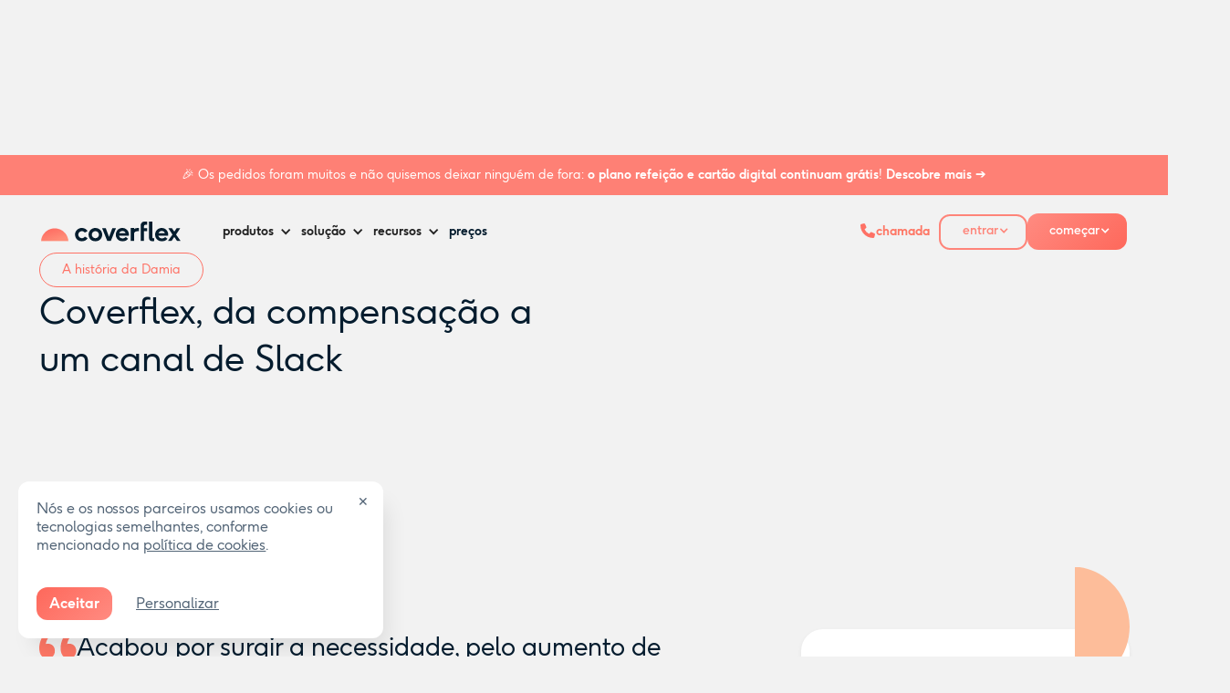

--- FILE ---
content_type: text/html
request_url: https://www.coverflex.com/pt/historias/damia
body_size: 46859
content:
<!DOCTYPE html><!-- Last Published: Wed Jan 07 2026 14:52:23 GMT+0000 (Coordinated Universal Time) --><html data-wf-domain="www.coverflex.com" data-wf-page="645148204794bf1dce467da4" data-wf-site="637392534cf5574c34db423a" lang="en" data-wf-collection="645148204794bfc4a6467e6c" data-wf-item-slug="damia"><head><meta charset="utf-8"/><title>A história da Damia | Coverflex</title><meta content="A Damia encontrou na Coverflex uma forma de retribuir aos colaboradores o seu entusiasmo e de ir ao encontro das suas necessidades pessoais e intransmissíveis." name="description"/><meta content="A história da Damia | Coverflex" property="og:title"/><meta content="A Damia encontrou na Coverflex uma forma de retribuir aos colaboradores o seu entusiasmo e de ir ao encontro das suas necessidades pessoais e intransmissíveis." property="og:description"/><meta content="https://cdn.prod.website-files.com/637392534cf557e5a9db4242/637392534cf55718cbdb555e_Damia.avif" property="og:image"/><meta content="A história da Damia | Coverflex" property="twitter:title"/><meta content="A Damia encontrou na Coverflex uma forma de retribuir aos colaboradores o seu entusiasmo e de ir ao encontro das suas necessidades pessoais e intransmissíveis." property="twitter:description"/><meta content="https://cdn.prod.website-files.com/637392534cf557e5a9db4242/637392534cf55718cbdb555e_Damia.avif" property="twitter:image"/><meta property="og:type" content="website"/><meta content="summary_large_image" name="twitter:card"/><meta content="width=device-width, initial-scale=1" name="viewport"/><meta content="rx-lZkUlJ8AYYe4gK5U8ZK_AfuZ7jAH4BwsriNd1xDA" name="google-site-verification"/><link href="https://webflow-assets.coverflex.com/637392534cf5574c34db423a/css/coverflex-pt.shared.26e60c118.min.css" rel="stylesheet" type="text/css" integrity="sha384-JuYMEYamtEQ5GG8IJ3CNXVbWIshmv5HyhD3m+0qwpjynR8NM4I5+clYky8VxkaoV" crossorigin="anonymous"/><link href="https://fonts.googleapis.com" rel="preconnect"/><link href="https://fonts.gstatic.com" rel="preconnect" crossorigin="anonymous"/><script src="https://ajax.googleapis.com/ajax/libs/webfont/1.6.26/webfont.js" type="text/javascript"></script><script type="text/javascript">WebFont.load({  google: {    families: ["Great Vibes:400"]  }});</script><script type="text/javascript">!function(o,c){var n=c.documentElement,t=" w-mod-";n.className+=t+"js",("ontouchstart"in o||o.DocumentTouch&&c instanceof DocumentTouch)&&(n.className+=t+"touch")}(window,document);</script><link href="https://cdn.prod.website-files.com/637392534cf5574c34db423a/65a8fea6b0d9cfa223259c2a_favicon_small.png" rel="shortcut icon" type="image/x-icon"/><link href="https://cdn.prod.website-files.com/637392534cf5574c34db423a/65a8fea7429528ae890160d6_favicon.png" rel="apple-touch-icon"/><style>
    body[enable-animations="true"] {
        opacity: 0;
    }
	select {
        appearance:none;
    }
    body[enable-animations="true"] [data-animation-el="tiny-card"],
    body[enable-animations="true"] [data-animation-el="fade"] {
        opacity: 0;
    }

    .post-rich-text a {
        color: #FF7065;
    }

    * {
        font-family: F37gingerpro, sans-serif;
    }

    .wistia_responsive_padding {
        width: 100%;
    }

    a {
        text-decoration: none;
        color: inherit;
    }

    #target-container {
        position: fixed;
        left: 20px;
        max-width: 400px;
        bottom: 20px;
        z-index: 100;
    }

    #target-container>div>div {
        display: flex;
        flex-direction: column;
        font: inherit;
        font-size: 16px;
        padding: 20px 40px 20px 20px;
        border-radius: 12px;
        background: #ffffff;
        color: rgba(82, 100, 118, 1);
        text-align: left;
        align-items: flex-start;
        box-shadow: 10px 18px 24px -8px rgba(0, 0, 0, 0.1);
    }

    #target-container .cookie-container {
        display: flex;
        flex-direction: column;
        align-items: center;
    }

    #target-container .cookie-actions {
        margin-top: 10px;
        display: flex;
        align-items: center;
    }

    #target-container .cookie-actions button {
        cursor: pointer;
    }

    #target-container .cookie-accept {
        margin-right: 20px;
        padding: 8px 14px;
        background: linear-gradient(138deg, #fe685b, #ff8b81);
        text-decoration: none;
        color: white;
        font-weight: bold;
        border-radius: 12px;
    }

    #target-container .cookie-change {
        text-decoration: underline;
        background: transparent;
    }

    #target-container .css-1c3imcp {
        top: 8px;
        transform: none;
    }

    @media screen and (max-width: 991px) {
        #target-container {
            max-width: 100%;
            right: 20px;
        }
    }

    .w-button {
        outline: 0;
    }

    .w--open .dropdown-chevron,
    .w--open .dropdown-toggle_chevron,
    .w--open .nav-item_chevron {
        transform: rotate(-180deg);
        transition: transform 0.15s ease-in-out;
    }

    a:focus {
        outline: none;
    }

    .hs-input {
        min-height: 56px !important;
    }

    * {
        -webkit-tap-highlight-color: transparent;
    }

    .slick-dots {
        bottom: 0;
    }

    .slick-dots li {
        width: 9px !important;
        height: 9px !important;
        border: 0;
        background: #EFD6D7;
        margin: 0 4.5px !important;
        border-radius: 100%;
    }

    .slick-dots li button {
        display: none !important;
    }

    .slick-dots li.slick-active {
        background: #FE7765;
    }

    @media screen and (min-width: 992px) {
        #navbar-logo {
            display: block !important;
            opacity: 1 !important;
            visibility: visible !important;
        }
    }

    .hs-form-checkbox .label {
        display: block;
    }

    .hs-form-checkbox .hs-input {
        width: auto !important;
        height: auto !important;
        padding: 0;
        margin-right: 12px;
        margin-bottom: 0;
    }

    .hs-fieldtype-checkbox * {
        font-weight: 400;
    }

    .hs-fieldtype-checkbox {
        padding: 12px 24px;
        border-radius: 20px;
        background-color: #fff;
        margin-bottom: 18px;
        margin-right: 8px;
    }

    .hs-fieldtype-checkbox ul {
        list-style: none;
        padding: 0;
    }

    .hs-fieldtype-checkbox label {
        display: block;
        font-size: 14px;
    }

    .hs-fieldtype-checkbox>label {
        margin-bottom: 10px;
        font-size: 16px;
    }

    .hs_it_contracted_product,
    .hs_it_contracted_product_2 {
        background-color: transparent;
        padding: 0 0;
    }

    .hs_it_contracted_product,
    .hs_it_contracted_product_2 {
        background-color: transparent;
        padding: 0 0;
    }

    .hs_it_contracted_product_2 .multi-container,
    .hs_it_contracted_product .multi-container {
        background-color: white;
        border-radius: 20px;
        padding: 12px 24px;
    }

    .inputs-list.multi-container {
        max-width: 100% !important;
    }

    fieldset.form-columns-1 .hs-form-checkbox .hs-input,
    .hs-form-checkbox fieldset.form-columns-1 .hs-input {
        width: auto !important;
    }

    .hs-form-checkbox .hs-input {
        min-height: auto !important;
    }


    .hs-form-checkbox input {
        display: none;
    }

    .hs-form-checkbox {
        padding: 5px 0;
    }

    .hs-form-checkbox span {
        padding-left: 30px;
        position: relative;
        padding-top: 4px;
        cursor: pointer;
    }

    .hs-form-checkbox span::before {
        content: '';
        border-radius: 6px;
        width: 20px;
        height: 20px;
        background: #DCEEEC;
        display: inline-block;
        position: absolute;
        left: 0;
        top: 4px;
    }

    .hs-form-checkbox span::after {
        content: url("data:image/svg+xml,%3Csvg width='8' height='6' viewBox='0 0 8 6' fill='none' xmlns='http://www.w3.org/2000/svg'%3E%3Cpath d='M2.71875 5.84375L0.109375 3.25C0.0364583 3.17708 0 3.08333 0 2.96875C0 2.85417 0.0364583 2.76042 0.109375 2.6875L0.6875 2.125C0.760417 2.04167 0.848958 2 0.953125 2C1.06771 2 1.16667 2.04167 1.25 2.125L3 3.875L6.75 0.125C6.83333 0.0416667 6.92708 0 7.03125 0C7.14583 0 7.23958 0.0416667 7.3125 0.125L7.89062 0.6875C7.96354 0.760417 8 0.854167 8 0.96875C8 1.08333 7.96354 1.17708 7.89062 1.25L3.28125 5.84375C3.20833 5.92708 3.11458 5.96875 3 5.96875C2.88542 5.96875 2.79167 5.92708 2.71875 5.84375Z' fill='%23333E4A'/%3E%3C/svg%3E%0A");
        position: absolute;
        left: 6px;
        top: 2px;
        -moz-transition: all 0.3s ease-in-out;
        -webkit-transition: all 0.3s ease-in-out;
        transition: all 0.3s ease-in-out;
        opacity: 0;
    }

    .hs-form-checkbox input:checked+span::before {
        background: #7BCCC4 !important;
    }

    .hs-form-checkbox input:checked+span::after {
        opacity: 1;
    }
</style>

<link defer href="https://cdnjs.cloudflare.com/ajax/libs/select2/4.0.13/css/select2.min.css" rel="stylesheet" />
<style>
    .select-with-custom-ui select {
        display: none;
        visibility: hidden;
    }

    .select-with-custom-ui .hs-fieldtype-select .input::after {
        display: none;
    }
</style>

<style>
    .select2-results__option--highlighted[aria-selected] {
        background-color: #C3DEE0;
        color: white
    }

    .select2-container--default .select2-container--default .select2-results__option[aria-selected=true] {
        background-color: #C3DEE0;
    }

    .select2-container--default .select2-selection--single .select2-selection__placeholder {
        color: #607187 !important;
    }

    .select2-container--default .select2-selection--single {
        background-color: #fff;
        height: 56px;
        padding: 16px;
        border-radius: 12px;
    }

    body.simulator .select2-container--default .select2-selection--single {
        border: none !important;
    }
    body:not(.simulator) .select2-container--default .select2-selection--single {
        border: 1px solid #CDD4DC;
    }

    .select2-container--default .select2-selection--single .select2-selection__arrow {
        display: flex;
        align-items: center;
        justify-content: center;
        width: 20px;
        /* Ajuste conforme necessário */
        height: 100%;
        /* Mantém alinhado verticalmente */
        position: absolute;
        right: 10px;
        /* Ajuste conforme necessário */
        top: 0;
    }

    .select2-container--default .select2-selection--single .select2-selection__arrow b {
        display: flex;
        align-items: center;
        justify-content: center;
        width: 14px;
        height: 8px;
        transform: rotate(0);
        transition: all 0.3s ease-in-out;
        transform-origin: center;
        border: none;
    }

    .select2-container--default .select2-selection--single .select2-selection__arrow b::before {
        content: "";
        display: block;
        width: 14px;
        height: 8px;
        background-repeat: no-repeat;
        background-position: center;
        background-size: contain;
    }

    body:not(.simulator) .select2-container--default .select2-selection--single .select2-selection__arrow b::before {
        background-image: url('data:image/svg+xml;utf8,<svg xmlns="http://www.w3.org/2000/svg" width="14" height="8" viewBox="0 0 14 8"><path d="M6.37109 6.87891L1.12109 1.62891C0.765625 1.30078 0.765625 0.726562 1.12109 0.398438C1.44922 0.0429688 2.02344 0.0429688 2.35156 0.398438L7 5.01953L11.6211 0.398438C11.9492 0.0429688 12.5234 0.0429688 12.8516 0.398438C13.207 0.726562 13.207 1.30078 12.8516 1.62891L7.60156 6.87891C7.27344 7.23438 6.69922 7.23438 6.37109 6.87891Z" fill="%235F7287"/></svg>');
    }


    .select2-container .select2-selection--single .select2-selection__rendered {
        color: #051D2E;
        padding: 0 0 !important;
        font-size: 16px;
    }

    .select2-container--open .select2-selection__arrow b {
        transform: rotate(180deg) !important;
        -webkit-transform: rotate(180deg) !important;
    }

    .select2-dropdown {
        border: none !important;
        border-bottom-right-radius: 16px;
        border-bottom-left-radius: 16px;
    }
    .select2-results__options {
    	box-shadow: 0px 2px 4px rgba(0,0,0,.2) !important;
        border-bottom-right-radius: 16px;
        border-bottom-left-radius: 16px;
  	}

    .select2-dropdown li {
        color: #051D2E !important;
        font-size: 15px !important;
        padding: 12px 16px !important;
    }

    .select2-default {
        color: #C7CDD3 !important;
    }

    .select2-container--default .select2-results__option[aria-disabled="true"] {
        opacity: 0.5;
        font-weight: 400;
    }

    .select2-container--default .select2-results__option--highlighted[aria-selected] {
        background-color: #C3DEE0 !important;
    }


    .select2-container:not(.select2-container--below) .select2-selection__rendered {
        color: #C7CDD3 !important;
    }

    html {
        visibility: visible !important;
    }
</style>


<script>

    var FlexAnalytics = (function () {
        function getCustomProperties(element) {
            var properties = {};
            [].slice.call(element.attributes).forEach(function (attribute) {
                var regex = /data-flex-attr-([a-z]+)$/;
                var groups = regex.exec(attribute.name);
                if (groups) {
                    var propertyName = groups[1];
                    var propertyValue = attribute.value;
                    properties[propertyName] = propertyValue;
                }
            });
            return properties;

            console.log(properties);
        }

        function track(eventName, properties) {
            try {
                window.analytics.track(eventName, properties);
            } catch { }
        }

        function collectTriggers() {
            var triggerElements = document.querySelectorAll('[data-flex-event]');

            triggerElements.forEach(function (element) {
                var triggerType = element.getAttribute('data-flex-trigger');
                if (!triggerType) {
                    triggerType = 'click';
                }

                if (!['click', 'submit'].includes(triggerType)) {
                    return;
                }

                element.addEventListener(triggerType, function () {
                    var eventName = element.getAttribute('data-flex-event');
                    if (!eventName) return;
                    var eventProperties = getCustomProperties(element);
                    track(eventName, eventProperties);
                });
            });
        }

        return {
            collectTriggers,
            track,
            identify: function (email) {
                try {
                    var emailGroup = email ? email.split('@')[1] : '';
                    window.analytics.identify({
                        email,
                    });
                    if (emailGroup) {
                        var fakeWebsite = 'https://www.' + emailGroup;
                        window.analytics.group(emailGroup, {
                            website: fakeWebsite,
                            name: emailGroup,
                        });
                    }
                } catch { }
            },
            registerForm: function (selector) {
                var contactForm = document.querySelector(selector);
                if (contactForm) {
                    contactForm.addEventListener('submit', function () {
                        if (contactForm.email) {
                            FlexAnalytics.identify(contactForm.email.value);
                        }
                    });
                }
            },
        };
    })();

    window.hsConversationsSettings = {
        loadImmediately: false,
    };
    window.hsConversationsOnReady = [
        () => {
            let alreadyLoaded = false;
            try {
                alreadyLoaded = sessionStorage.getItem('chatbot-loaded') === "true";
                console.log(alreadyLoaded);
            } catch { }

            if (!alreadyLoaded) {
                window.HubSpotConversations.widget.load();
                console.log(alreadyLoaded);
            }
            window.HubSpotConversations.on('conversationClosed', payload => {
                try {
                    sessionStorage.setItem('chatbot-loaded', "true");
                } catch { }
                window.HubSpotConversations.clear();
                window.HubSpotConversations.widget.remove();
                // window.zE('messenger', 'show');
            });
            // setTimeout(() => {
            //     const status = window.HubSpotConversations.widget.status();
            //     if (!status.loaded) {
            //         window.zE('messenger', 'show');
            //     }
            // }, 6000);
        },
    ]; 
</script>




<style>
  .c-trust_section__title {
    visibility: hidden;
  }
  .c-trust_section__title.loaded {
    visibility: visible;
  }
</style>

<script type="module">
  //const API = 'https://mkt-webhook-edge.coverflex.com/webhook/4384aecb-0bd0-403d-a274-b2b34c5b733e';
  const API = 'https://coverflex-webflow-cdn.netlify.app/stats/pt.json';

  const CACHE_KEY = 'coverflex_stats_data_v1';
  const CACHE_TTL_MS = 10 * 60 * 1000; // 10 minutos

  const SELECTORS = {
    trustpilot_rating: '[data-stats="trustpilot-rating"]',
    trustpilot_reviews: '[data-stats="trustpilot-reviews"]',
    google_play_rating: '[data-stats="gplay-rating"]',
    google_play_reviews: '[data-stats="gplay-reviews"]',
    apple_store_rating: '[data-stats="appstore-rating"]',
    apple_store_reviews: '[data-stats="appstore-reviews"]',
    g2_rating: '[data-stats="g2-rating"]',
    g2_reviews: '[data-stats="g2-reviews"]',
    capterra_rating: '[data-stats="capterra-rating"]',
    capterra_reviews: '[data-stats="capterra-reviews"]',
    companies: '[data-stats="companies"]',
    employees: '[data-stats="employees"]',
    total_schools: '[data-stats="total_schools"]',
    companies_using_coverflex: '[data-stats="companies_using_coverflex"]',
    childcare_vouchers_issued: '[data-stats="childcare_vouchers_issued"]',
    total_reviews_all: '[data-stats="total_reviews_all"]',
    average_rating: '[data-stats="average_rating"]'
  };

  const updateElement = (selector, value) => {
    const elements = document.querySelectorAll(selector);
    elements.forEach(el => {
      if (value !== undefined && value !== null) {
        el.textContent = value;
        el.classList.add('loaded');
      }
    });
  };

  const updateStars = () => {
    const starColor = '#FDBD9A';
    const neutralColor = '#D9D9D9';

    document.querySelectorAll('[data-rating]').forEach(wrapper => {
      const svg = wrapper.querySelector('.stars');
      if (!svg) return;

      const ratingKey = wrapper.getAttribute('data-rating'); // ex: gplay-rating
      const ratingEl = document.querySelector(`[data-stats="${ratingKey}"]`);
      if (!ratingEl) return;

      const rating = parseFloat(ratingEl.textContent.replace(',', '.'));
      if (isNaN(rating)) return;

      const fullStars = Math.floor(rating);
      const hasHalfStar = rating > fullStars && rating <= 4.5;
      const showFullFive = rating > 4.5;

      const stars = svg.querySelectorAll('.star');
      stars.forEach((star, i) => {
        const index = i + 1;

        if (index < 5) {
          // Estrelas 1 a 4
          star.setAttribute('fill', starColor);
        } else {
          // Última estrela (5), dentro de <g>
          const rects = star.querySelectorAll('rect');
          if (rects.length !== 2) return;

          if (showFullFive) {
            rects[0].setAttribute('fill', starColor); // fundo
            rects[1].setAttribute('fill', starColor); // frente
          } else if (hasHalfStar) {
            rects[0].setAttribute('fill', neutralColor);
            rects[1].setAttribute('fill', starColor);
          } else {
            rects[0].setAttribute('fill', neutralColor);
            rects[1].setAttribute('fill', neutralColor);
          }
        }
      });
    });
  };

  (async () => {
    const now = Date.now();
    let payload = null;

    try {
      const cached = sessionStorage.getItem(CACHE_KEY);
      if (cached) {
        const { timestamp, data } = JSON.parse(cached);
        if (now - timestamp < CACHE_TTL_MS) {
          payload = data;
          console.log('📦 Using cached stats');
        } else {
          sessionStorage.removeItem(CACHE_KEY);
          console.log('⌛ Cache expired, fetching new stats');
        }
      }

      if (!payload) {
        const response = await fetch(API, { headers: { 'Accept': 'application/json' } });
        if (!response.ok) throw new Error(`HTTP ${response.status}`);
        payload = await response.json();
        sessionStorage.setItem(CACHE_KEY, JSON.stringify({ timestamp: now, data: payload }));
        console.log('📡 Fetched fresh stats');
      }

      const mapData = {};
      for (const item of payload.data) {
        if (item.rating) mapData[`${item.name}_rating`] = item.rating;
        mapData[`${item.name}_reviews`] = item.value;
        if (item.name === 'employees' || item.name === 'companies') {
          mapData[item.name] = item.value;
        }

        mapData[item.name] = item.value;

      }

      Object.entries(SELECTORS).forEach(([key, selector]) => {
        updateElement(selector, mapData[key]);
      });

      document.querySelectorAll('.c-trust_section__title').forEach(el => el.classList.add('loaded'));
      updateStars();

      console.log('✅ Stats updated:', mapData);
    } catch (error) {
      console.warn('📊 Stats fetch failed:', error.message);
    }
  })();
</script>





<link defer rel='stylesheet' href='https://cdnjs.cloudflare.com/ajax/libs/slick-carousel/1.9.0/slick.min.css' />
<link defer rel='stylesheet' href='https://cdnjs.cloudflare.com/ajax/libs/slick-carousel/1.9.0/slick-theme.css' />
<script src="https://code.jquery.com/jquery-3.7.1.min.js"></script>
<script defer id="slick-js" src='https://cdnjs.cloudflare.com/ajax/libs/slick-carousel/1.9.0/slick.min.js'></script>
<script id="gsap-js" src='https://cdnjs.cloudflare.com/ajax/libs/gsap/3.12.2/gsap.min.js'></script>
<script defer id="ScrollMagic-js"
    src="https://cdnjs.cloudflare.com/ajax/libs/ScrollMagic/2.0.8/ScrollMagic.min.js"></script>
<script defer id="animations-js"
    src="https://cdnjs.cloudflare.com/ajax/libs/ScrollMagic/2.0.8/plugins/animation.gsap.min.js"></script>

<script defer src="https://coverflex-webflow-cdn.netlify.app/assets/js/global.js"></script>

<!-- Include Select2 JS -->
<script defer src="https://cdnjs.cloudflare.com/ajax/libs/select2/4.0.13/js/select2.min.js"></script>
<script defer src="https://cdnjs.cloudflare.com/ajax/libs/select2/4.0.13/js/i18n/pt.min.js"></script>

<link rel="canonical" href="https://www.coverflex.com/pt/historias/damia">
<meta name="robots" content="index,follow" />
<style>
	.playicon {opacity:0.6; transition: opacity 0.3s ease-in-out;}
  svg:hover .playicon {opacity:1;}
  #eYtAD7hjZ2r2 {animation:ping 2s ease-in-out infinite;}
  @keyframes ping {0% {-webkit-transform:translate(50%, 50%) scale(0,0 );transform:translate(50%, 50%) scale(0,0 );opacity:1;} 
  65% {-webkit-transform:translate(0, 0) scale(0.7,0.7);transform:translate(0, 0) scale(1, 1);opacity:100;
  }100% {opacity:0;}}

  .navbar {
    background-color: #FAF9F7;
  }

  .w-iframe {text-align:center;}
  iframe {border-radius:24px;}
  
  iframe {border-radius:24px;}

  .c-new-stories__see-story-link {
    opacity: 0;
    visibility: hidden;
    transition: opacity 0.3s ease, visibility 0.3s ease;
  }
  
  .stories-item_wrapper:hover .c-new-stories__see-story-link {
    opacity: 1;
    visibility: visible;
  }

  .product_tag{
    display: flex;
  }
  
  .c-customer_stories--card-text {font-size:14px !important;}

  .product_tag::after{
    content: ", ";
    display: inline;
  }

  .product_tag:last-child::after{
    content: "";
    display: none;
  }

  .video-button {
    background: linear-gradient(208deg,#fdbd9a,#fdbd9a);
    transition: background 0.3s ease-in-out;
  }

  .video-button:hover {
    background: linear-gradient(148deg,#fe7165,#ff8d78);
    transition: background 0.3s ease-in-out;
  }

  .video-button:hover svg path {
    fill: #FFF;
  }


  .video-popup {
    display: none;
    position: fixed;
    top: 0;
    left: 0;
    width: 100%;
    height: 100%;
    background: rgba(0, 0, 0, 0.8);
    justify-content: center;
    align-items: center;
    z-index: 1000;
  }

  .video-popup.active {
    display: flex;
  }

  .video-content {
    position: relative;
    padding: 20px;
    border-radius: 10px;
  }

  .close-popup {
    position: absolute;
    top: -10px;
    right: 20px;
    cursor: pointer;
    font-size: 20px;
    color: white;
  }

	.story-richtext p {
    margin-bottom:10px;
  }
  .story-richtext ul {
    list-style: none;
    padding-left: 0;
    display: flex;
    flex-flow: column;
    grid-row-gap: 16px;
    align-items: flex-start;
    margin-top:20px;
  }
	
  
  .c-customer_stories--text figure > div,
  .c-customer_stories--text figure {
  	max-width: 100% !important;
    width: 100% !important;
    padding: 0 0 !important;
    margin: 0 0 !important;
    height: auto !important;
    display: flex !important;
  }
  
  .story-richtext iframe {
  	max-width: 100%;
    width: 100%;
    padding: 0 0;
    margin: 0 0;
    min-height: 200px;
  }
  
  @media (min-width: 576px) {
      .story-richtext iframe {
        min-height: 360px;
      }
  }
  
  .story-richtext ul li {
    font-size: 18px;
    line-height: 160%;
    position: relative;
    padding-left: 26px;
  }

  .story-richtext ul li::before {
    content: "";
    display: block;
    width: 11px;
    height: 23px;
    background-image: url('data:image/svg+xml,<svg width="11" height="23" fill="none" xmlns="http://www.w3.org/2000/svg"><path fill-rule="evenodd" clip-rule="evenodd" d="M.25 22.072a10.542 10.542 0 0 0 6.477-2.686c4.355-3.901 4.723-10.595.822-14.95A10.552 10.552 0 0 0 .25.93v21.143Z" fill="%2371C9C4"/></svg>');
    background-size: contain;
    background-repeat: no-repeat;
    flex-shrink: 0;
    position: absolute;
    left: 0;
    top: 15px;
    transform: translateY(-50%);
  }

</style></head><body enable-animations="true" class="body_template story-body"><div data-animation="over-right" class="c-new-navbar w-nav" data-easing2="ease-in-out" data-easing="ease-in-out" data-collapse="medium" role="banner" data-no-scroll="1" data-duration="300" id="navbar-primary"><div id="top-nav-bar" class="c-navbar__discount-banner"><div class="navbar-promo__content"><a id="banner-meal" data-track="cta_clicked" data-context="navbar" data-market="pt" href="https://www.coverflex.com/pt/cartao-refeicao" class="w-inline-block"><div class="navbar-promovo__content--title-3">🎉 Os pedidos foram muitos e não quisemos deixar ninguém de fora: <strong>o plano refeição e cartão digital continuam grátis</strong>! <strong>Descobre mais →</strong></div></a></div><div class="home-top-banner_close js-close-top-banner"><div class="w-embed"><svg width="16" height="16" viewBox="0 0 16 16" fill="none" xmlns="http://www.w3.org/2000/svg">
<path d="M14.6464 2.76355C14.8417 2.56829 14.8417 2.25171 14.6464 2.05645L13.9436 1.35355C13.7483 1.15829 13.4317 1.15829 13.2364 1.35355L8 6.59L2.76355 1.35355C2.56829 1.15829 2.25171 1.15829 2.05645 1.35355L1.35355 2.05645C1.15829 2.25171 1.15829 2.56829 1.35355 2.76355L6.59 8L1.35355 13.2364C1.15829 13.4317 1.15829 13.7483 1.35355 13.9436L2.05645 14.6464C2.25171 14.8417 2.56829 14.8417 2.76355 14.6464L8 9.41L13.2364 14.6464C13.4317 14.8417 13.7483 14.8417 13.9436 14.6464L14.6464 13.9436C14.8417 13.7483 14.8417 13.4317 14.6464 13.2364L9.41 8L14.6464 2.76355Z" fill="white" fill-opacity="0.6"/>
</svg></div></div></div><div class="relative"><div class="c-new-navbar__container"><div class="c-new-navbar__logo c-navbar--logo"><a id="navbar-logo" data-track="cta_clicked" data-context="navbar_logo" href="/pt" class="c-new-navbar__logo-link w-nav-brand"><div class="w-embed"><svg width="153" height="22" viewBox="0 0 153 22" fill="none" xmlns="http://www.w3.org/2000/svg"><g clip-path="url(#a)">
        <path id="logo_sunset" fill-rule="evenodd" clip-rule="evenodd" d="M29.965 21.575a14.94 14.94 0 0 0-3.806-9.18c-5.53-6.172-15.017-6.693-21.188-1.164A14.955 14.955 0 0 0 0 21.575h29.965Z" fill="url(#b)" style="transform-origin: 0px 0px 0px;" data-svg-origin="-2.960866538614937e-7 7.402397155761719" transform="matrix(1,0,0,1,0,0)"></path>
        <path d="M125.514 11.597a7.397 7.397 0 0 1 1.441-2.374c.618-.68 1.387-1.221 2.309-1.622.921-.4 1.927-.601 3.018-.601 1.351 0 2.573.337 3.663 1.013a7.024 7.024 0 0 1 2.534 2.685c.598 1.115.898 2.334.898 3.656 0 .415-.029.801-.087 1.158h-10.742c.213.888.663 1.597 1.354 2.128.689.53 1.546.795 2.57.795.675 0 1.322-.13 1.939-.39a3.658 3.658 0 0 0 1.52-1.174l2.49 1.984c-.637.898-1.481 1.603-2.534 2.114a7.655 7.655 0 0 1-3.388.767c-1.39 0-2.659-.32-3.807-.956a7.028 7.028 0 0 1-2.707-2.635c-.656-1.119-.985-2.354-.985-3.705 0-.995.171-1.943.514-2.845v.002Zm10.185 1.237c-.106-.714-.488-1.312-1.144-1.794-.656-.482-1.423-.724-2.302-.724-.878 0-1.577.23-2.214.688a3.744 3.744 0 0 0-1.361 1.832h7.021v-.002Z" fill="#051D2E"></path>
        <path d="m144.01 14.244-4.531-6.988h3.937l2.592 3.792 2.577-3.792h3.937l-4.56 6.988 5.037 7.098h-3.909l-3.083-4.502-3.084 4.502h-3.924l5.01-7.098h.001ZM123.422 18.288c-.599 0-1.005-.126-1.216-.376-.211-.25-.319-.637-.319-1.158V.04h-3.649v17.539c0 1.332.359 2.357 1.079 3.076.718.719 1.749 1.08 3.091 1.08.453 0 .979-.082 1.577-.246v-3.23c-.135.02-.323.03-.565.03h.002ZM39.42 9.139c1.451-1.429 3.215-2.143 5.29-2.143 1.313 0 2.525.301 3.634.905a7.375 7.375 0 0 1 2.679 2.44l-3.113 1.81a3.874 3.874 0 0 0-1.374-1.216 3.8 3.8 0 0 0-1.824-.449c-1.061 0-1.976.384-2.744 1.15-.767.768-1.15 1.673-1.15 2.716 0 1.043.383 1.961 1.15 2.728.767.767 1.681 1.151 2.744 1.151.685 0 1.318-.162 1.897-.485a3.783 3.783 0 0 0 1.39-1.325l3.083 1.84a7.408 7.408 0 0 1-2.692 2.525 7.393 7.393 0 0 1-3.678.947 7.503 7.503 0 0 1-3.764-.992 7.315 7.315 0 0 1-2.714-2.692 7.209 7.209 0 0 1-.992-3.699c0-2.046.726-3.782 2.178-5.211ZM54.23 9.139c1.452-1.429 3.216-2.143 5.291-2.143 1.37 0 2.632.326 3.785.977a7.197 7.197 0 0 1 2.722 2.67 7.194 7.194 0 0 1 .992 3.706c0 1.341-.33 2.564-.992 3.698a7.284 7.284 0 0 1-2.722 2.693 7.473 7.473 0 0 1-3.785.992c-1.37 0-2.615-.33-3.763-.992a7.315 7.315 0 0 1-2.715-2.693 7.209 7.209 0 0 1-.992-3.698c0-2.046.727-3.783 2.178-5.211Zm2.547 7.94c.767.767 1.681 1.15 2.744 1.15a3.783 3.783 0 0 0 2.764-1.15c.762-.767 1.144-1.677 1.144-2.729 0-1.051-.38-1.946-1.144-2.715-.762-.766-1.684-1.15-2.764-1.15-1.08 0-1.976.384-2.744 1.15-.767.767-1.15 1.672-1.15 2.715s.383 1.962 1.15 2.729ZM70.905 7.257l3.591 9.555 3.62-9.555h3.966l-5.66 14.087h-3.821L66.925 7.257h3.982-.002ZM82.426 11.593a7.397 7.397 0 0 1 1.441-2.374c.618-.68 1.387-1.221 2.309-1.622.921-.4 1.927-.6 3.019-.6 1.35 0 2.572.336 3.662 1.012a7.016 7.016 0 0 1 2.534 2.686c.598 1.114.898 2.333.898 3.655 0 .415-.029.802-.087 1.158H85.46c.213.888.663 1.597 1.354 2.128.69.53 1.546.795 2.57.795.675 0 1.322-.13 1.94-.39a3.661 3.661 0 0 0 1.52-1.174l2.489 1.984c-.637.898-1.481 1.603-2.534 2.114a7.652 7.652 0 0 1-3.387.767c-1.39 0-2.66-.32-3.808-.956a7.035 7.035 0 0 1-2.707-2.635c-.656-1.119-.985-2.354-.985-3.705 0-.995.172-1.943.514-2.845v.002Zm10.185 1.238c-.106-.715-.487-1.313-1.144-1.795-.656-.482-1.423-.724-2.301-.724-.879 0-1.578.23-2.215.688a3.742 3.742 0 0 0-1.36 1.832h7.02v-.002ZM98.27 6.981h3.649V8.3a5.916 5.916 0 0 1 2.179-1.027c.776-.184 1.855-.275 3.235-.275v3.49c-.917 0-1.7.053-2.353.16-.652.106-1.175.253-1.57.442-.395.19-.705.446-.927.775a2.91 2.91 0 0 0-.449 1.035 6.41 6.41 0 0 0-.116 1.325v7.122l-3.65-.004V6.982h.002ZM116.261 3.46V.039c-.945-.07-2.215-.03-2.931.003-.134.003-.263.01-.391.02-.1.006-.153.014-.153.014-1.108.116-1.958.506-2.548 1.172-.714.805-1.07 1.927-1.07 3.365v16.73h3.648V10.488h3.446v-3.23h-3.446V5.137c0-2.023 2.121-1.703 3.446-1.677h-.001Z" fill="#051D2E"></path></g><defs><linearGradient id="b" x1="8.239" y1="10.343" x2="11.843" y2="22.155" gradientUnits="userSpaceOnUse"><stop stop-color="#FE7165"></stop><stop offset="1" stop-color="#FF8D78"></stop></linearGradient><clipPath id="a"><path fill="#fff" d="M0 0h153v21.734H0z"></path></clipPath></defs>
    </svg></div></a><a id="navbar-start" href="https://www.coverflex.com/pt/falar" data-track="cta_clicked" data-context="navbar" class="c-navbar--btn--start orange-button navbar--inner-cta w-button">começar</a></div><nav role="navigation" class="c-new-navbar__menu full_height w-nav-menu"><div class="c-new-navbar__menu-links"><div data-delay="0" data-hover="true" class="c-new-navbar__dropdown-link w-dropdown"><div data-context="navbar_products" data-track="cta_clicked" class="c-new-navbar__dropdown-toggle w-dropdown-toggle"><div class="navbar__icon_star w-icon-dropdown-toggle"></div><div class="c-new-navbar__dropdown-title">produtos</div></div><nav class="c-new-navbar__dropdown-wrapper w-dropdown-list"><div class="c-new-navbar__dropdown-container"><div class="c-new-navbar__dropdown-section"><a data-context="navbar_product_wallet" data-track="cta_clicked" href="/pt/wallet" class="c-new-navbar__dropdown-sublink py-16 w-inline-block"><div class="c-navbar__dropdown-item-icon"><div class="c-new-navbar__dropdown-icon w-embed"><svg width="100%" height="100%" viewBox="0 0 42 42" fill="none" xmlns="http://www.w3.org/2000/svg"><rect width="42" height="42" rx="8" fill="transparent"/><path d="M15.315 16.34h-1.993a6.965 6.965 0 0 0 6.977 6.976v4.485c0 .28.218.499.498.499h.997c.249 0 .498-.218.498-.499v-4.485c0-3.83-3.146-6.976-6.977-6.976Zm11.96-1.994a6.948 6.948 0 0 0-6.104 3.613 7.977 7.977 0 0 1 1.838 3.333c3.519-.343 6.26-3.333 6.26-6.946h-1.993Z" fill="currentColor"/></svg></div></div><div class="div-block-321"><div class="c-new-navbar__dropdown-link_title">Wallet</div><div class="c-new-navbar__dropdown-link_text">Tudo numa só plataforma para gerir.</div></div></a><a data-context="navbar_product_meal" data-track="cta_clicked" href="/pt/cartao-refeicao" class="c-new-navbar__dropdown-sublink highlight w-inline-block"><div class="c-navbar__dropdown-item-icon--highlight"><div class="c-new-navbar__dropdown-icon hide-for-small w-embed"><svg width="100%" height="100%" viewBox="0 0 42 42" fill="none" xmlns="http://www.w3.org/2000/svg">
<rect width="18.9" height="18.9" transform="translate(11.55 11.55)" fill="transparent"/>
<path d="M20.9716 13.6818C20.8864 13.0156 19.6938 13.0156 19.6086 13.7135V18.1864C19.5802 18.2816 19.1827 18.2816 19.1543 18.1864C19.1259 17.3934 18.9555 13.7769 18.9271 13.6818C18.8419 13.0156 17.6777 13.0156 17.5925 13.6818C17.5642 13.7769 17.3938 17.3934 17.3654 18.1864C17.337 18.2816 16.9395 18.2816 16.9111 18.1864V13.7135C16.8259 13.0156 15.6333 13.0156 15.5481 13.6818C15.5197 13.8087 15.0938 16.6637 15.0938 17.7423C15.0938 19.4236 15.8604 20.5974 17.0246 21.0732L16.6839 28.6233C16.6555 29.0674 16.9678 29.4164 17.3654 29.4164H19.1827C19.5518 29.4164 19.8642 29.0674 19.8642 28.6233L19.495 21.0732C20.6593 20.5974 21.4543 19.4236 21.4543 17.7423C21.4543 16.6637 21 13.8087 20.9716 13.6818ZM24.3791 22.7228L23.9531 28.5916C23.8963 29.0357 24.2371 29.4164 24.6346 29.4164H26.2248C26.5939 29.4164 26.9062 29.0992 26.9062 28.655V13.9355C26.9062 13.5231 26.5939 13.1742 26.2248 13.1742C23.8679 13.1742 19.921 18.8526 24.3791 22.7228Z" fill="currentColor"/>
</svg></div><div class="c-new-navbar__dropdown-icon hide-for-desktop w-embed"><svg width="100%" height="100%" viewBox="0 0 42 42" fill="none" xmlns="http://www.w3.org/2000/svg">
<rect width="18.9" height="18.9" transform="translate(11.55 11.55)" fill="transparent"/>
<path d="M20.9716 13.6818C20.8864 13.0156 19.6938 13.0156 19.6086 13.7135V18.1864C19.5802 18.2816 19.1827 18.2816 19.1543 18.1864C19.1259 17.3934 18.9555 13.7769 18.9271 13.6818C18.8419 13.0156 17.6777 13.0156 17.5925 13.6818C17.5642 13.7769 17.3938 17.3934 17.3654 18.1864C17.337 18.2816 16.9395 18.2816 16.9111 18.1864V13.7135C16.8259 13.0156 15.6333 13.0156 15.5481 13.6818C15.5197 13.8087 15.0938 16.6637 15.0938 17.7423C15.0938 19.4236 15.8604 20.5974 17.0246 21.0732L16.6839 28.6233C16.6555 29.0674 16.9678 29.4164 17.3654 29.4164H19.1827C19.5518 29.4164 19.8642 29.0674 19.8642 28.6233L19.495 21.0732C20.6593 20.5974 21.4543 19.4236 21.4543 17.7423C21.4543 16.6637 21 13.8087 20.9716 13.6818ZM24.3791 22.7228L23.9531 28.5916C23.8963 29.0357 24.2371 29.4164 24.6346 29.4164H26.2248C26.5939 29.4164 26.9062 29.0992 26.9062 28.655V13.9355C26.9062 13.5231 26.5939 13.1742 26.2248 13.1742C23.8679 13.1742 19.921 18.8526 24.3791 22.7228Z" fill="currentColor"/>
</svg></div></div><div class="div-block-321"><div class="div-block-332"><div class="c-new-navbar__dropdown-link_title">Refeição</div><div class="promo">promo</div></div><div class="c-new-navbar__dropdown-link_text">Experiência refeição self-service e 100% digital.</div></div></a><a data-context="navbar_product_insurance" data-track="cta_clicked" href="https://www.coverflex.com/pt/seguros" class="c-new-navbar__dropdown-sublink py-16 w-inline-block"><div class="c-navbar__dropdown-item-icon"><div class="c-new-navbar__dropdown-icon w-embed"><svg width="100%" height="100%" viewBox="0 0 42 42" fill="none" xmlns="http://www.w3.org/2000/svg"><rect width="42" height="42" rx="8" fill="transparent"/><path d="M26.906 20.355c0 3.576-2.52 6.92-5.906 7.732-3.386-.812-5.906-4.156-5.906-7.732v-3.538a.5.5 0 0 1 .3-.459L20.8 14a.5.5 0 0 1 .4 0l5.406 2.36a.5.5 0 0 1 .3.458v3.538ZM21 26.8c2.46-.645 4.594-3.518 4.594-6.302v-3.17L21 15.317v11.482Z" fill="#fff"/></svg></div></div><div class="div-block-321"><div class="c-new-navbar__dropdown-link_title">Seguros</div><div class="c-new-navbar__dropdown-link_text">Experiência de gestão digital de seguros única no mercado.</div></div></a><a data-context="navbar_product_childcare" data-track="cta_clicked" href="/pt/cheque-infancia" class="c-new-navbar__dropdown-sublink py-16 w-inline-block"><div class="c-navbar__dropdown-item-icon"><div class="c-new-navbar__dropdown-icon w-embed"><svg width="100%" height="100%" viewbox="0 0 42 42" fill="none" xmlns="http://www.w3.org/2000/svg"><rect width="42" height="42" rx="8" fill="transparent"/><path d="M28.7 21c0-1.001.866-1.805 1.925-1.805v-3.609c0-1.002-.866-1.805-1.925-1.805H13.3c-.511 0-1 .19-1.362.529a1.75 1.75 0 0 0-.564 1.276v3.61c1.069 0 1.925.812 1.925 1.804 0 .479-.202.938-.563 1.276-.361.339-.85.529-1.362.529v3.61c0 .478.203.937.564 1.276.361.338.851.528 1.361.528h15.4c.511 0 1.001-.19 1.362-.528a1.75 1.75 0 0 0 .564-1.277v-3.609c-.51 0-1-.19-1.361-.529A1.75 1.75 0 0 1 28.7 21Z" fill="#fff"/></svg></div></div><div class="div-block-321"><div class="c-new-navbar__dropdown-link_title">Infância</div><div class="c-new-navbar__dropdown-link_text">Vale infância com a comissão mais baixa.</div></div></a><a data-context="navbar_product_flexpay" data-track="cta_clicked" href="/pt/flexpay" class="c-new-navbar__dropdown-sublink py-16 w-inline-block"><div class="c-navbar__dropdown-item-icon"><div class="c-new-navbar__dropdown-icon w-embed"><svg width="100%" height="100%" viewBox="0 0 42 43" fill="none" xmlns="http://www.w3.org/2000/svg">
<rect y="0.5" width="42" height="42" rx="8" fill="transparent"/>
<g clip-path="url(#clip0_3_8417)">
<path d="M28.9254 12.397C29.0362 12.5114 29.1211 12.6406 29.1801 12.7772C29.2392 12.9138 29.2687 13.0651 29.2687 13.2275V13.2312V16.775C29.2687 17.4284 28.7409 17.9562 28.0875 17.9562C27.4341 17.9562 26.9062 17.4284 26.9062 16.775V16.0847L23.0155 19.9717C22.5799 20.4073 21.8785 20.4369 21.4097 20.0345L18.0469 17.1478L14.6803 20.0345C14.1857 20.459 13.44 20.3999 13.0155 19.9053C12.591 19.4107 12.65 18.665 13.1447 18.2405L17.279 14.6967C17.722 14.3165 18.3754 14.3165 18.8184 14.6967L22.1222 17.528L25.234 14.4125H24.5437C23.8904 14.4125 23.3625 13.8846 23.3625 13.2312C23.3625 12.5779 23.8904 12.05 24.5437 12.05H28.0875C28.4123 12.05 28.7076 12.1829 28.9217 12.3933L28.9254 12.397ZM11.55 23.2719C11.55 22.2936 12.3436 21.5 13.3219 21.5H28.6781C29.6563 21.5 30.45 22.2936 30.45 23.2719V29.1781C30.45 30.1563 29.6563 30.95 28.6781 30.95H13.3219C12.3436 30.95 11.55 30.1563 11.55 29.1781V23.2719ZM13.3219 27.4062V29.1781H15.0937C15.0937 28.1999 14.3001 27.4062 13.3219 27.4062ZM15.0937 23.2719H13.3219V25.0437C14.3001 25.0437 15.0937 24.2501 15.0937 23.2719ZM28.6781 27.4062C27.6999 27.4062 26.9062 28.1999 26.9062 29.1781H28.6781V27.4062ZM26.9062 23.2719C26.9062 24.2501 27.6999 25.0437 28.6781 25.0437V23.2719H26.9062ZM23.3625 26.225C23.3625 24.9219 22.3031 23.8625 21 23.8625C19.6969 23.8625 18.6375 24.9219 18.6375 26.225C18.6375 27.5281 19.6969 28.5875 21 28.5875C22.3031 28.5875 23.3625 27.5281 23.3625 26.225Z" fill="white"/>
</g>
<defs>
<clipPath id="clip0_3_8417">
<rect width="18.9" height="18.9" fill="white" transform="translate(11.55 12.05)"/>
</clipPath>
</defs>
</svg></div></div><div class="div-block-321"><div class="c-new-navbar__dropdown-link_title">Flexpay</div><div class="c-new-navbar__dropdown-link_text">Permite que os colaboradores escolham quando querem receber.</div></div></a><a data-context="navbar_product_budgets" data-track="cta_clicked" href="/pt/budgets" class="c-new-navbar__dropdown-sublink py-16 w-inline-block"><div class="c-navbar__dropdown-item-icon"><div class="c-new-navbar__dropdown-icon w-embed"><svg width="100%" height="100%" viewbox="0 0 42 42" fill="none" xmlns="http://www.w3.org/2000/svg"><rect width="42" height="42" rx="8" fill="transparent"/><path d="m20.38 14.395-1.768 3.587-3.958.576a.867.867 0 0 0-.48 1.48l2.864 2.79-.677 3.941a.866.866 0 0 0 1.257.913l3.54-1.861 3.54 1.861c.63.33 1.38-.2 1.258-.913l-.677-3.941 2.863-2.79a.867.867 0 0 0-.48-1.48l-3.957-.576-1.77-3.587a.868.868 0 0 0-1.554 0Z" fill="#fff"/></svg></div></div><div class="div-block-321"><div class="c-new-navbar__dropdown-link_title">Budgets</div><div class="c-new-navbar__dropdown-link_text">Oferece mais à tua equipa: define um valor e aquilo em que pode ser usado.<br/></div></div></a></div><div class="c-new-navbar__breakline w-embed"><svg width="100%" height="2px" xmlns="http://www.w3.org/2000/svg">
  <line x1="0" y1="1" x2="100%" y2="1" stroke="#4E526B1A" stroke-width="2" />
</svg></div><div class="c-new-navbar__dropdown-section right-column"><a data-context="navbar_coverflex_ai" data-track="cta_clicked" href="https://www.coverflex.com/pt/ai" class="c-new-navbar__dropdown-sublink grey_button main_button full w-inline-block"><div class="div-block-327"><div class="c-new-navbar__dropdown-link_title">Coverflex AI</div><div class="c-new-navbar__dropdown-link_text grey">Obtém insights poderosos e acede a novos fluxos de trabalho.</div></div><div class="max-w-60 w-embed"><svg width="63" height="63" fill="none" xmlns="http://www.w3.org/2000/svg"><circle cx="31.089" cy="31.089" r="31.089" fill="url(#a1)"/><path d="M30.623 49.494a16.124 16.124 0 0 1 0-32.247v32.247Z" fill="#C4E8E4"/><path d="M33.517 12.584a13.436 13.436 0 0 1 0 26.872V12.584Z" fill="#FFE5D8"/><defs><linearGradient id="a1" x1="0" y1="0" x2="62.179" y2="62.179" gradientUnits="userSpaceOnUse"><stop stop-color="#FE7165"/><stop offset="1" stop-color="#FF8D78"/></linearGradient></defs></svg></div><div class="code-embed-91 w-embed"><svg width="16" height="17" fill="none" xmlns="http://www.w3.org/2000/svg"><path d="M12.688 7.813a.964.964 0 0 1 0 1.406l-6 6a.964.964 0 0 1-1.407 0 .964.964 0 0 1 0-1.406L10.563 8.5 5.28 3.219a.964.964 0 0 1 0-1.406.964.964 0 0 1 1.407 0l6 6Z" fill="#5F7287"/></svg></div></a><div class="c-new-navbar__breakline desktop_line w-embed"><svg width="100%" height="2px" xmlns="http://www.w3.org/2000/svg">
  <line x1="0" y1="1" x2="100%" y2="1" stroke="#4E526B1A" stroke-width="2" />
</svg></div><a data-context="navbar_discounts" data-track="cta_clicked" href="/pt/descontos" class="c-new-navbar__dropdown-sublink grey_button w-inline-block"><div class="div-block-327"><div class="c-new-navbar__dropdown-link_title">Descontos</div><div class="c-new-navbar__dropdown-link_text grey">Conhece a nossa rede de parceiros.</div></div><div class="code-embed-91 w-embed"><svg width="16" height="17" fill="none" xmlns="http://www.w3.org/2000/svg"><path d="M12.688 7.813a.964.964 0 0 1 0 1.406l-6 6a.964.964 0 0 1-1.407 0 .964.964 0 0 1 0-1.406L10.563 8.5 5.28 3.219a.964.964 0 0 1 0-1.406.964.964 0 0 1 1.407 0l6 6Z" fill="#5F7287"/></svg></div></a><a data-context="navbar_product_tours" data-track="cta_clicked" href="https://www.coverflex.com/pt/demonstracao-produto" class="c-new-navbar__dropdown-sublink grey_button w-inline-block"><div class="div-block-327"><div class="c-new-navbar__dropdown-link_title">Demonstração do produto</div><div class="c-new-navbar__dropdown-link_text grey">Vê como funciona a Coverflex Wallet.</div></div><div class="code-embed-91 w-embed"><svg width="16" height="17" fill="none" xmlns="http://www.w3.org/2000/svg"><path d="M12.688 7.813a.964.964 0 0 1 0 1.406l-6 6a.964.964 0 0 1-1.407 0 .964.964 0 0 1 0-1.406L10.563 8.5 5.28 3.219a.964.964 0 0 1 0-1.406.964.964 0 0 1 1.407 0l6 6Z" fill="#5F7287"/></svg></div></a></div><div class="c-new-navbar__breakline w-embed"><svg width="100%" height="2px" xmlns="http://www.w3.org/2000/svg">
  <line x1="0" y1="1" x2="100%" y2="1" stroke="#4E526B1A" stroke-width="2" />
</svg></div></div></nav></div><div data-delay="0" data-hover="true" class="c-new-navbar__dropdown-link w-dropdown"><div data-context="navbar_solutions" data-track="cta_clicked" class="c-new-navbar__dropdown-toggle w-dropdown-toggle"><div class="navbar__icon_star w-icon-dropdown-toggle"></div><div class="c-new-navbar__dropdown-title">solução</div></div><nav class="c-new-navbar__dropdown-wrapper w-dropdown-list"><div class="div-block-339"><div class="c-navbar__inner__wrapper"><div class="c-new-navbar__dropdown-section by_job"><div class="c-new-navbar__dropdown-section_title">por Indústria</div><div class="div-block-333"><a data-context="navbar_technology" data-track="cta_clicked" href="https://www.coverflex.com/pt/industria/tecnologica" class="c-new-navbar__dropdown-sublink full-width w-inline-block"><div>Tecnologia</div></a><a data-context="navbar_consulting" data-track="cta_clicked" href="https://www.coverflex.com/pt/industria/consultoria" class="c-new-navbar__dropdown-sublink full-width w-inline-block"><div class="text-block-355">Consultoria e gestão</div></a><a data-context="navbar_accounting" data-track="cta_clicked" href="https://www.coverflex.com/pt/industria/contabilidade" class="c-new-navbar__dropdown-sublink full-width w-inline-block"><div>Contabilidade</div></a><a data-context="navbar_industries" data-track="cta_clicked" href="https://www.coverflex.com/pt/industrias" class="c-new-navbar__dropdown-link_link w-inline-block"><div class="text-block-353">ver todas</div><div class="w-embed"><svg width="12" height="12" fill="none" xmlns="http://www.w3.org/2000/svg"><path d="M8.151 6.343 6.725 4.917a.5.5 0 0 1 0-.707l.39-.39a.5.5 0 0 1 .706 0l2.943 2.943a.5.5 0 0 1 0 .707L7.82 10.412a.5.5 0 0 1-.707 0l-.389-.39a.5.5 0 0 1 0-.706l1.422-1.422h-6.53a.5.5 0 0 1-.5-.5v-.551a.5.5 0 0 1 .5-.5H8.15Z" fill="#FE7765"/></svg></div></a></div></div><div class="c-new-navbar__dropdown-section by_job"><div class="c-new-navbar__dropdown-section_title">por Cargo</div><div class="div-block-333"><a data-context="navbar_human_resources" data-track="cta_clicked" href="https://www.coverflex.com/pt/solucao/gestores-recursos-humanos" class="c-new-navbar__dropdown-sublink full-width w-inline-block"><div>Recursos Humanos</div></a><a data-context="navbar_finance" data-track="cta_clicked" href="https://www.coverflex.com/pt/solucao/diretores-financeiros" class="c-new-navbar__dropdown-sublink full-width w-inline-block"><div class="text-block-355">Financeiro</div></a><a data-context="navbar_managers" data-track="cta_clicked" href="https://www.coverflex.com/pt/solucao/ceo-founders" class="c-new-navbar__dropdown-sublink full-width w-inline-block"><div>Gestores</div></a></div></div><div class="c-new-navbar__breakline w-embed"><svg width="100%" height="2px" xmlns="http://www.w3.org/2000/svg">
  <line x1="0" y1="1" x2="100%" y2="1" stroke="#4E526B1A" stroke-width="2" />
</svg></div><div class="c-new-navbar__dropdown-section is--larger max-w-550"><div class="c-new-navbar__dropdown-section_title">por Tamanho</div><div class="div-block-335"><a data-track="behavioral_company_size" data-company-size="1-25" href="https://www.coverflex.com/pt/solucao/pequenas-empresas" class="c-new-navbar__dropdown-sublink w-inline-block"><div class="c-new-navbar__dropdown-icon__company w-embed"><svg width="100%" height="100%" viewbox="0 0 42 42" fill="none" xmlns="http://www.w3.org/2000/svg"><rect width="42" height="42" rx="8" fill="transparent"/><path d="M21 21c-1.438 0-2.75-.75-3.469-2-.718-1.219-.718-2.75 0-4A4.042 4.042 0 0 1 21 13c1.406 0 2.719.781 3.438 2 .718 1.25.718 2.781 0 4A3.964 3.964 0 0 1 21 21Zm-1.438 1.5h2.844C25.5 22.5 28 25 28 28.094c0 .5-.438.906-.938.906H14.906a.907.907 0 0 1-.906-.906C14 25 16.469 22.5 19.563 22.5Z" fill="#fff"/></svg></div><div class="div-block-321"><div class="c-new-navbar__dropdown-link_title">1–25 colaboradores</div><div class="c-new-navbar__dropdown-link_text">Pequenas empresas</div><div class="c-new-navbar__dropdown-link_link"><div class="text-block-353">começar</div><div class="w-embed"><svg width="12" height="12" fill="none" xmlns="http://www.w3.org/2000/svg"><path d="M8.151 6.343 6.725 4.917a.5.5 0 0 1 0-.707l.39-.39a.5.5 0 0 1 .706 0l2.943 2.943a.5.5 0 0 1 0 .707L7.82 10.412a.5.5 0 0 1-.707 0l-.389-.39a.5.5 0 0 1 0-.706l1.422-1.422h-6.53a.5.5 0 0 1-.5-.5v-.551a.5.5 0 0 1 .5-.5H8.15Z" fill="#FE7765"/></svg></div></div></div></a><a data-company-size="26-250" data-track="behavioral_company_size" href="https://www.coverflex.com/pt/solucao/medias-empresas" class="c-new-navbar__dropdown-sublink w-inline-block"><div class="c-new-navbar__dropdown-icon__company w-embed"><svg width="100%" height="100%" viewbox="0 0 42 42" fill="none" xmlns="http://www.w3.org/2000/svg"><rect width="42" height="42" rx="8" fill="transparent"/><path d="M29.094 16.25c.937 1.469.125 3.5-1.625 3.75h-.375a2.692 2.692 0 0 1-2.032-.906c-.5.562-1.218.906-2.03.906a2.76 2.76 0 0 1-2.063-.906c-.469.562-1.219.906-2.032.906a2.692 2.692 0 0 1-2.03-.906c-.5.562-1.22.906-2.032.906H14.5c-1.75-.25-2.563-2.281-1.625-3.75l1.781-2.813a.842.842 0 0 1 .75-.437h11.156c.313 0 .594.156.75.438l1.782 2.812Zm-1.5 4.719c.156 0 .281-.032.406-.063V27c0 1.125-.906 2-2 2H16c-1.125 0-2-.875-2-2v-6.094c.094.032.219.063.375.063.156.031.313.031.5.031.375 0 .75-.031 1.125-.156V25h10v-4.156c.344.125.719.156 1.094.156.156 0 .343 0 .5-.031Z" fill="#fff"/></svg></div><div class="div-block-321"><div class="c-new-navbar__dropdown-link_title">26–250 colaboradores</div><div class="c-new-navbar__dropdown-link_text">Médias empresas</div><div class="c-new-navbar__dropdown-link_link"><div class="text-block-353">começar</div><div class="w-embed"><svg width="12" height="12" fill="none" xmlns="http://www.w3.org/2000/svg"><path d="M8.151 6.343 6.725 4.917a.5.5 0 0 1 0-.707l.39-.39a.5.5 0 0 1 .706 0l2.943 2.943a.5.5 0 0 1 0 .707L7.82 10.412a.5.5 0 0 1-.707 0l-.389-.39a.5.5 0 0 1 0-.706l1.422-1.422h-6.53a.5.5 0 0 1-.5-.5v-.551a.5.5 0 0 1 .5-.5H8.15Z" fill="#FE7765"/></svg></div></div></div></a><a data-company-size="250+" data-track="behavioral_company_size" href="https://www.coverflex.com/pt/solucao/grandes-empresas" class="c-new-navbar__dropdown-sublink w-inline-block"><div class="c-new-navbar__dropdown-icon__company w-embed"><svg width="100%" height="100%" viewbox="0 0 42 42" fill="none" xmlns="http://www.w3.org/2000/svg"><rect width="42" height="42" rx="8" fill="transparent"/><path d="M16.5 13h9c.813 0 1.5.688 1.5 1.5v13a1.5 1.5 0 0 1-1.5 1.5h-3v-2.5c0-.813-.688-1.5-1.5-1.5a1.5 1.5 0 0 0-1.5 1.5V29h-3a1.48 1.48 0 0 1-1.5-1.5v-13a1.5 1.5 0 0 1 1.5-1.5Zm.5 7.5v1c0 .281.219.5.5.5h1c.25 0 .5-.219.5-.5v-1c0-.25-.25-.5-.5-.5h-1c-.281 0-.5.25-.5.5Zm3.5-.5c-.281 0-.5.25-.5.5v1c0 .281.219.5.5.5h1c.25 0 .5-.219.5-.5v-1c0-.25-.25-.5-.5-.5h-1Zm2.5.5v1c0 .281.219.5.5.5h1c.25 0 .5-.219.5-.5v-1c0-.25-.25-.5-.5-.5h-1c-.281 0-.5.25-.5.5ZM17.5 16c-.281 0-.5.25-.5.5v1c0 .281.219.5.5.5h1c.25 0 .5-.219.5-.5v-1c0-.25-.25-.5-.5-.5h-1Zm2.5.5v1c0 .281.219.5.5.5h1c.25 0 .5-.219.5-.5v-1c0-.25-.25-.5-.5-.5h-1c-.281 0-.5.25-.5.5Zm3.5-.5c-.281 0-.5.25-.5.5v1c0 .281.219.5.5.5h1c.25 0 .5-.219.5-.5v-1c0-.25-.25-.5-.5-.5h-1Z" fill="#fff"/></svg></div><div class="div-block-321"><div class="c-new-navbar__dropdown-link_title">+ 250 colaboradores</div><div class="c-new-navbar__dropdown-link_text">Grandes empresas</div><div class="c-new-navbar__dropdown-link_link"><div class="text-block-353">começar</div><div class="w-embed"><svg width="12" height="12" fill="none" xmlns="http://www.w3.org/2000/svg"><path d="M8.151 6.343 6.725 4.917a.5.5 0 0 1 0-.707l.39-.39a.5.5 0 0 1 .706 0l2.943 2.943a.5.5 0 0 1 0 .707L7.82 10.412a.5.5 0 0 1-.707 0l-.389-.39a.5.5 0 0 1 0-.706l1.422-1.422h-6.53a.5.5 0 0 1-.5-.5v-.551a.5.5 0 0 1 .5-.5H8.15Z" fill="#FE7765"/></svg></div></div></div></a></div></div><div class="c-new-navbar__breakline w-embed"><svg width="100%" height="2px" xmlns="http://www.w3.org/2000/svg">
  <line x1="0" y1="1" x2="100%" y2="1" stroke="#4E526B1A" stroke-width="2" />
</svg></div></div></div></nav></div><div data-delay="0" data-hover="true" class="c-new-navbar__dropdown-link w-dropdown"><div data-context="navbar_resources" data-track="cta_clicked" class="c-new-navbar__dropdown-toggle w-dropdown-toggle"><div data-track="cta_clicked" class="navbar__icon_star w-icon-dropdown-toggle"></div><div class="c-new-navbar__dropdown-title">recursos</div></div><nav class="c-new-navbar__dropdown-wrapper w-dropdown-list"><div class="c-new-navbar__dropdown-container"><div class="div-block-336"><div class="c-new-navbar__dropdown-section is-list"><div class="c-new-navbar__dropdown-section_title">Inspiração</div><div class="div-block-337"><a data-context="navbar_blog" data-track="cta_clicked" href="/pt/blog" class="c-new-navbar__dropdown-sublink full-width w-inline-block"><div>Blog</div></a><a data-context="navbar_ebooks" data-track="cta_clicked" href="/pt/ebooks" class="c-new-navbar__dropdown-sublink full-width w-inline-block"><div>eBooks e guias</div></a><a data-context="navbar_webinars" data-track="cta_clicked" href="/pt/eventos" class="c-new-navbar__dropdown-sublink full-width w-inline-block"><div>Webinars e eventos</div></a><a data-context="navbar_customer_stories" data-track="cta_clicked" href="/pt/historias" class="c-new-navbar__dropdown-sublink full-width w-inline-block"><div>Histórias de clientes</div></a><a data-context="navbar_glossary" data-track="cta_clicked" href="/pt/glossario-compensacao" class="c-new-navbar__dropdown-sublink full-width w-inline-block"><div>Glossário da compensação</div></a></div></div><div class="c-new-navbar__breakline w-embed"><svg width="100%" height="2px" xmlns="http://www.w3.org/2000/svg">
  <line x1="0" y1="1" x2="100%" y2="1" stroke="#4E526B1A" stroke-width="2" />
</svg></div><div class="c-new-navbar__dropdown-section is-list"><div class="c-new-navbar__dropdown-section_title">Suporte</div><div class="div-block-337"><a data-context="navbar_help_center" data-track="cta_clicked" href="https://help.coverflex.com/hc/pt" class="c-new-navbar__dropdown-sublink full-width w-inline-block"><div>Centro de ajuda</div></a><a data-track="navbar_benefits" data-context="navbar" href="/pt/beneficios" class="c-new-navbar__dropdown-sublink full-width w-inline-block"><div>Benefícios Coverflex</div></a></div></div><div class="c-new-navbar__breakline w-embed"><svg width="100%" height="2px" xmlns="http://www.w3.org/2000/svg">
  <line x1="0" y1="1" x2="100%" y2="1" stroke="#4E526B1A" stroke-width="2" />
</svg></div><div class="c-new-navbar__dropdown-section is-list"><div class="c-new-navbar__dropdown-section_title">Coverflex</div><div class="div-block-337"><a data-context="navbar_abouts_us" data-track="cta_clicked" href="/pt/sobre-nos" class="c-new-navbar__dropdown-sublink full-width w-inline-block"><div>Sobre Nós</div></a><a data-context="navbar_careers" data-track="cta_clicked" href="https://careers.coverflex.com/" target="_blank" class="c-new-navbar__dropdown-sublink full-width w-inline-block"><div>Carreiras</div></a><a data-context="navbar_referral_program" data-track="cta_clicked" href="https://www.coverflex.com/pt/programa-de-recomendacoes" target="_blank" class="c-new-navbar__dropdown-sublink full-width w-inline-block"><div>Programa de recomendações</div></a></div></div><div class="c-new-navbar__breakline w-embed"><svg width="100%" height="2px" xmlns="http://www.w3.org/2000/svg">
  <line x1="0" y1="1" x2="100%" y2="1" stroke="#4E526B1A" stroke-width="2" />
</svg></div></div><div class="c-new-navbar__dropdown-section right-column"><a data-context="navbar_financial_literacy_resources" data-track="cta_clicked" href="/pt/recursos/literacia-financeira" class="c-new-navbar__dropdown-sublink grey_button main_button resources_bg w-inline-block"><div class="div-block-327"><div class="c-new-navbar__dropdown-link_title">Recursos de literacia financeira</div><div class="c-new-navbar__dropdown-link_text grey">Guias e ferramentas para simplificar as tuas finanças</div></div><div class="max-w-60 w-embed"><svg width="64" height="70" fill="none" xmlns="http://www.w3.org/2000/svg"><path d="M0 7.443a2.934 2.934 0 0 1 2.934-2.935h42.18a2.934 2.934 0 0 1 2.935 2.935v28.792a2.934 2.934 0 0 1-2.934 2.934H2.934A2.934 2.934 0 0 1 0 36.235V7.443Z" fill="#FDBD9A"/><path d="M0 7.443a2.934 2.934 0 0 1 2.934-2.935h42.18a2.934 2.934 0 0 1 2.935 2.935v4.584H0V7.443Z" fill="#FF8D78"/><circle cx="7.794" cy="20.005" r="3.943" fill="#F2F2F2"/><circle cx="18.614" cy="20.005" r="3.943" fill="#F2F2F2"/><path d="M22.59 16.946a.475.475 0 0 1 0 .695l-3.979 3.955c-.186.201-.512.201-.699 0l-1.989-1.977a.475.475 0 0 1 0-.695.48.48 0 0 1 .7 0l1.646 1.622 3.62-3.6c.187-.2.514-.2.7 0Z" fill="#4AB9AF"/><circle cx="29.618" cy="20.005" r="3.943" fill="#F2F2F2"/><circle cx="40.438" cy="20.005" r="3.943" fill="#F2F2F2"/><circle cx="7.794" cy="30.825" r="3.943" fill="#F2F2F2"/><circle cx="18.614" cy="30.825" r="3.943" fill="#F2F2F2"/><circle cx="29.434" cy="30.825" r="3.943" fill="#F2F2F2"/><circle cx="40.255" cy="30.825" r="3.943" fill="#F2F2F2"/><path d="M5.685 2.49a1.65 1.65 0 0 1 3.301 0v4.035a1.65 1.65 0 1 1-3.3 0V2.491ZM17.789 2.49a1.65 1.65 0 1 1 3.301 0v4.035a1.65 1.65 0 1 1-3.301 0V2.491ZM29.893 2.49a1.65 1.65 0 0 1 3.3 0v4.035a1.65 1.65 0 1 1-3.3 0V2.491ZM41.997 2.49a1.65 1.65 0 1 1 3.3 0v4.035a1.65 1.65 0 1 1-3.3 0V2.491Z" fill="#8E9CAB"/><circle cx="47.313" cy="53.061" r="13.625" transform="rotate(105 47.313 53.061)" fill="#FF8D78"/><circle cx="47.313" cy="47.751" r="13.625" transform="rotate(-90 47.313 47.75)" fill="#FE7165"/><circle cx="47.313" cy="42.489" r="13.625" transform="rotate(105 47.313 42.49)" fill="#FDBD9A"/><circle cx="47.313" cy="37.15" r="13.625" transform="rotate(105 47.313 37.15)" fill="#fff"/><path d="M47.732 41.018c.98 0 1.887-.55 2.2-1.694h1.247c-.327 1.813-1.723 2.853-3.447 2.853-2.02 0-3.537-1.471-3.537-3.745v-.341h-1.322l.312-.937h1.01v-1.263h-1.1l.313-.95h.787v-.402c0-2.273 1.516-3.745 3.537-3.745 1.724 0 3.12 1.04 3.447 2.839h-1.248c-.312-1.13-1.218-1.68-2.199-1.68-1.218 0-2.303.877-2.303 2.675v.312h4.428l-.312.951h-4.116v1.264h3.863l-.312.936H45.43v.252c0 1.798 1.084 2.675 2.303 2.675Z" fill="#374858"/></svg></div><div class="code-embed-91 w-embed"><svg width="16" height="17" fill="none" xmlns="http://www.w3.org/2000/svg"><path d="M12.688 7.813a.964.964 0 0 1 0 1.406l-6 6a.964.964 0 0 1-1.407 0 .964.964 0 0 1 0-1.406L10.563 8.5 5.28 3.219a.964.964 0 0 1 0-1.406.964.964 0 0 1 1.407 0l6 6Z" fill="#5F7287"/></svg></div></a><div class="c-new-navbar__breakline desktop_line w-embed"><svg width="100%" height="2px" xmlns="http://www.w3.org/2000/svg">
  <line x1="0" y1="1" x2="100%" y2="1" stroke="#4E526B1A" stroke-width="2" />
</svg></div><a data-context="navbar_rh_resources" data-track="cta_clicked" href="https://www.coverflex.com/pt/recursos/rh" class="c-new-navbar__dropdown-sublink grey_button w-inline-block"><div class="div-block-327"><div class="c-new-navbar__dropdown-link_title">Recursos RH</div><div class="c-new-navbar__dropdown-link_text grey">Guias, ferramentas, e outros recursos.</div></div><div class="code-embed-91 w-embed"><svg width="16" height="17" fill="none" xmlns="http://www.w3.org/2000/svg"><path d="M12.688 7.813a.964.964 0 0 1 0 1.406l-6 6a.964.964 0 0 1-1.407 0 .964.964 0 0 1 0-1.406L10.563 8.5 5.28 3.219a.964.964 0 0 1 0-1.406.964.964 0 0 1 1.407 0l6 6Z" fill="#5F7287"/></svg></div></a><a data-context="navbar_academy" data-track="cta_clicked" href="https://www.coverflex.com/pt/academy" class="c-new-navbar__dropdown-sublink grey_button w-inline-block"><div class="div-block-327"><div class="c-new-navbar__dropdown-link_title">Academy</div><div class="c-new-navbar__dropdown-link_text grey">Tira o máximo partido da Coverflex.</div></div><div class="code-embed-91 w-embed"><svg width="16" height="17" fill="none" xmlns="http://www.w3.org/2000/svg"><path d="M12.688 7.813a.964.964 0 0 1 0 1.406l-6 6a.964.964 0 0 1-1.407 0 .964.964 0 0 1 0-1.406L10.563 8.5 5.28 3.219a.964.964 0 0 1 0-1.406.964.964 0 0 1 1.407 0l6 6Z" fill="#5F7287"/></svg></div></a></div><div class="c-new-navbar__breakline mt-24 w-embed"><svg width="100%" height="2px" xmlns="http://www.w3.org/2000/svg">
  <line x1="0" y1="1" x2="100%" y2="1" stroke="#4E526B1A" stroke-width="2" />
</svg></div></div></nav></div><a data-context="navbar" data-track="cta_clicked" href="/pt/precos" class="c-new-navbar__link">preços</a></div><a class="btn-call-us w-inline-block" data-track="cta_clicked" data-flex-event="request_phone_call" href="javascript:void(0);" data-context="navbar_phone_call_request" data-request="phone_call" modal-form-step="1" data-flex-attr-page="navbar" data-market="pt"><div class="html-embed-315 w-embed"><svg width="17" height="17" fill="none" xmlns="http://www.w3.org/2000/svg"><path d="m5.125 1.781 1.25 3c.219.5.094 1.094-.344 1.438L4.5 7.5a10.499 10.499 0 0 0 5 5l1.281-1.531a1.206 1.206 0 0 1 1.438-.344l3 1.25c.594.219.875.875.719 1.469l-.75 2.75A1.238 1.238 0 0 1 14 17C6.25 17 0 10.75 0 3c0-.563.375-1.031.906-1.188l2.75-.75c.594-.156 1.25.125 1.469.72Z" fill="#FE7165"/></svg></div><div class="text-block-421">chamada</div></a><div class="c-new-navbar__menu-buttons"><div data-delay="0" data-hover="true" class="c-new-navbar__dropdown navbar2-0-dropdown--signin w-dropdown"><div data-context="navbar_sign_in" data-track="cta_clicked" class="c-navbar-dropdown__label--signin transition-scale w-dropdown-toggle"><div class="navbar--text-2">entrar</div><div class="navbar--arrow w-icon-dropdown-toggle"></div></div><nav class="c-navbar__dropdown-list dropdown--signin w-dropdown-list"><div class="c-navbar__dropdown-menu dropdown--products-wrapper entrar-responsive-dropdown"><a data-context="navbar_sign_in_company" data-track="cta_clicked" href="https://people.coverflex.com/signin" target="_blank" class="navbar2-0-dropdown--col dropdown-signin-mobile-menu-copy navbar_get_started__col w-inline-block"><div class="navbar2-0--title-2">Empresa</div><div class="navbar2-0--icon-bg-2"><div class="navbar2-0--icon w-embed"><svg width="0" height="0" style="position:absolute">
    <defs>
        <linearGradient id="sharedGradient" x1="16.2741" y1="11.7711" x2="34.4055" y2="36.3618" gradientUnits="userSpaceOnUse">
            <stop stop-color="#FE7165"/>
            <stop offset="1" stop-color="#FF8D78"/>
        </linearGradient>
    </defs>
</svg>

<svg xmlns="http://www.w3.org/2000/svg" width="100%" height="100%" viewBox="0 0 28 32" fill="none">
<path fill="currentColor" d="M27.25 30H26V1.5c0-.813-.688-1.5-1.5-1.5h-21C2.625 0 2 .688 2 1.5V30H.75a.76.76 0 0 0-.75.75V32h28v-1.25c0-.375-.375-.75-.75-.75ZM8 4.75A.76.76 0 0 1 8.75 4h2.5c.375 0 .75.375.75.75v2.5a.76.76 0 0 1-.75.75h-2.5A.722.722 0 0 1 8 7.25v-2.5Zm0 6a.76.76 0 0 1 .75-.75h2.5c.375 0 .75.375.75.75v2.5a.76.76 0 0 1-.75.75h-2.5a.722.722 0 0 1-.75-.75v-2.5ZM11.25 20h-2.5a.722.722 0 0 1-.75-.75v-2.5a.76.76 0 0 1 .75-.75h2.5c.375 0 .75.375.75.75v2.5a.76.76 0 0 1-.75.75ZM16 30h-4v-5.25a.76.76 0 0 1 .75-.75h2.5c.375 0 .75.375.75.75V30Zm4-10.75a.76.76 0 0 1-.75.75h-2.5a.722.722 0 0 1-.75-.75v-2.5a.76.76 0 0 1 .75-.75h2.5c.375 0 .75.375.75.75v2.5Zm0-6a.76.76 0 0 1-.75.75h-2.5a.722.722 0 0 1-.75-.75v-2.5a.76.76 0 0 1 .75-.75h2.5c.375 0 .75.375.75.75v2.5Zm0-6a.76.76 0 0 1-.75.75h-2.5a.722.722 0 0 1-.75-.75v-2.5a.76.76 0 0 1 .75-.75h2.5c.375 0 .75.375.75.75v2.5Z"/></svg></div></div></a><a data-context="navbar_sign_in_employee" data-track="cta_clicked" href="https://my.coverflex.com" target="_blank" class="navbar2-0-dropdown--col dropdown-products-mobile-menu navbar_get_started__col new-navbar__colab w-inline-block"><div class="navbar2-0--title-2">Colaborador</div><div class="navbar2-0--icon-bg-2"><div class="navbar2-0--icon w-embed"><svg xmlns="http://www.w3.org/2000/svg" class="transition" viewBox="0 0 30 34" fill="none"><path fill="currentColor" d="M20.443 14.758c-1.606 1.606-3.56 2.409-5.86 2.409-2.3 0-4.275-.803-5.924-2.41-1.606-1.649-2.409-3.623-2.409-5.924 0-2.3.803-4.253 2.409-5.859C10.309 1.324 12.283.5 14.583.5c2.3 0 4.254.825 5.86 2.474 1.649 1.606 2.474 3.559 2.474 5.86 0 2.3-.825 4.274-2.474 5.924Zm0 4.492c2.387 0 4.427.868 6.12 2.604 1.736 1.693 2.604 3.733 2.604 6.12v2.734c0 .868-.304 1.606-.912 2.214a3.014 3.014 0 0 1-2.213.911H3.125a3.014 3.014 0 0 1-2.214-.911A3.014 3.014 0 0 1 0 30.708v-2.734c0-2.387.846-4.427 2.54-6.12 1.735-1.736 3.797-2.604 6.184-2.604h1.107a11.306 11.306 0 0 0 4.752 1.042c1.65 0 3.234-.348 4.753-1.042h1.107Z"/></svg></div></div></a><a data-context="navbar_sign_in_chilcare" data-track="cta_clicked" href="https://infancia.coverflex.com/signin" target="_blank" class="navbar2-0-dropdown--col dropdown-products-mobile-menu navbar_get_started__col w-inline-block"><div class="navbar2-0--title-2">Infância</div><div class="navbar2-0--icon-bg-2"><div class="navbar2-0--icon w-embed"><svg xmlns="http://www.w3.org/2000/svg" viewBox="0 0 36 28" fill="none"><path fill="currentColor" d="M32 14c0-1.82 1.575-3.281 3.5-3.281V4.156c0-1.82-1.575-3.281-3.5-3.281H4c-.929 0-1.82.346-2.476.961A3.18 3.18 0 0 0 .5 4.156v6.563C2.442 10.719 4 12.195 4 14a3.18 3.18 0 0 1-1.025 2.32 3.622 3.622 0 0 1-2.475.962v6.562c0 .87.369 1.705 1.025 2.32A3.622 3.622 0 0 0 4 27.125h28c.93 0 1.82-.345 2.476-.96a3.18 3.18 0 0 0 1.025-2.32v-6.563a3.622 3.622 0 0 1-2.475-.962A3.18 3.18 0 0 1 32 14Z"/></svg></div></div></a></div></nav></div><div data-delay="0" data-hover="true" class="c-new-navbar__dropdown navbar2-0-dropdown--start w-dropdown"><div data-context="navbar_get_started" data-track="cta_clicked" class="btn-start_navbar transition-scale c-navbar-menu--btn-start orange-button w-dropdown-toggle"><div class="navbar--text-2">começar</div><div class="navbar--arrow w-icon-dropdown-toggle"></div></div><nav class="c-navbar__dropdown-list dropdown--signin w-dropdown-list"><div class="c-navbar__dropdown-menu dropdown--products-wrapper c-new-navbar__startnow"><a href="https://www.coverflex.com/pt/product-tour-wallet" data-flex-attr-section="navbar" data-flex-event="wallet_product_tour_button_clicked" class="navbar2-0-dropdown--col dropdown-products-mobile-menu transition-scale hidden js-produt-tour-button-clicked w-inline-block"><div class="navbar2-0--title-2"><strong>Explora a Coverflex</strong></div><p class="navbar2-0--description navbar2-0--description_small">Vê como podes facilmente gerir a compensação dos colaboradores.</p><div class="div-block-212 mt-1"><img sizes="100vw" srcset="https://webflow-assets.coverflex.com/637392534cf5574c34db423a/65bbb5c252b12ae09db0dc0e_Hero_PT-p-500.avif 500w, https://webflow-assets.coverflex.com/637392534cf5574c34db423a/65bbb5c252b12ae09db0dc0e_Hero_PT-p-800.avif 800w, https://webflow-assets.coverflex.com/637392534cf5574c34db423a/65bbb5c252b12ae09db0dc0e_Hero_PT-p-1080.avif 1080w, https://webflow-assets.coverflex.com/637392534cf5574c34db423a/65bbb5c252b12ae09db0dc0e_Hero_PT.avif 2480w" alt="" src="https://webflow-assets.coverflex.com/637392534cf5574c34db423a/65bbb5c252b12ae09db0dc0e_Hero_PT.avif" class="image-118"/></div><div class="learn-more-link text-14 mt-14"><div class="learn-more-link_text">experimentar agora</div><div class="w-embed"><svg width="12" height="12" viewBox="0 0 12 12" fill="none" xmlns="http://www.w3.org/2000/svg">
<path d="M8.15004 6.34296L6.72403 4.91694C6.52877 4.72168 6.52877 4.4051 6.72403 4.20984L7.11333 3.82053C7.3086 3.62527 7.62518 3.62527 7.82044 3.82053L10.7627 6.76275C10.9579 6.95801 10.9579 7.27459 10.7627 7.46985L7.82044 10.4121C7.62518 10.6073 7.3086 10.6073 7.11333 10.4121L6.72403 10.0228C6.52877 9.82751 6.52877 9.51092 6.72403 9.31566L8.14618 7.89351L1.61588 7.89351C1.33974 7.89351 1.11588 7.66965 1.11588 7.39351V6.84295C1.11588 6.56681 1.33974 6.34295 1.61588 6.34295L8.15004 6.34296Z" fill="#FE8479"/>
</svg></div></div></a><a href="https://www.coverflex.com/pt/eventos" data-flex-attr-section="navbar" data-flex-event="webinar_button_clicked" class="navbar2-0-dropdown--col dropdown-products-mobile-menu transition-scale hidden w-inline-block"><div class="navbar2-0--title-2">P<strong>articipa num webinar</strong></div><p class="navbar2-0--description navbar2-0--description_small">Junta-te a um dos nossos webinars gratuitos e esclarece as tuas dúvidas.</p><div class="div-block-212 mt-1"><img sizes="100vw" srcset="https://webflow-assets.coverflex.com/637392534cf5574c34db423a/637392534cf5572b45db4884_webinar-p-500.avif 500w, https://webflow-assets.coverflex.com/637392534cf5574c34db423a/637392534cf5572b45db4884_webinar.avif 1120w" alt="" src="https://webflow-assets.coverflex.com/637392534cf5574c34db423a/637392534cf5572b45db4884_webinar.avif" class="image-118"/></div><div class="learn-more-link text-14 mt-14"><div class="learn-more-link_text">saber mais</div><div class="w-embed"><svg width="12" height="12" viewBox="0 0 12 12" fill="none" xmlns="http://www.w3.org/2000/svg">
<path d="M8.15004 6.34296L6.72403 4.91694C6.52877 4.72168 6.52877 4.4051 6.72403 4.20984L7.11333 3.82053C7.3086 3.62527 7.62518 3.62527 7.82044 3.82053L10.7627 6.76275C10.9579 6.95801 10.9579 7.27459 10.7627 7.46985L7.82044 10.4121C7.62518 10.6073 7.3086 10.6073 7.11333 10.4121L6.72403 10.0228C6.52877 9.82751 6.52877 9.51092 6.72403 9.31566L8.14618 7.89351L1.61588 7.89351C1.33974 7.89351 1.11588 7.66965 1.11588 7.39351V6.84295C1.11588 6.56681 1.33974 6.34295 1.61588 6.34295L8.15004 6.34296Z" fill="#FE8479"/>
</svg></div></div></a><a href="https://www.coverflex.com/pt/falar" data-context="navbar_demo_request_button" data-track="cta_clicked" class="navbar2-0-dropdown--col dropdown-products-mobile-menu transition-scale w-inline-block"><div class="navbar2-0--title-2">Empresa</div><p class="navbar2-0--description navbar2-0--description_small">Tudo numa única plataforma para gerir e  desfrutar de múltiplos benefícios.</p><div class="div-block-212 mt-1"><img alt="" src="https://webflow-assets.coverflex.com/637392534cf5574c34db423a/657714d3370177f94d77e0e2_get_started_company_thumb.avif" class="image-118"/></div><div class="learn-more-link text-14 mt-14"><div class="learn-more-link_text">avançar agora</div><div class="w-embed"><svg width="12" height="12" viewBox="0 0 12 12" fill="none" xmlns="http://www.w3.org/2000/svg">
<path d="M8.15004 6.34296L6.72403 4.91694C6.52877 4.72168 6.52877 4.4051 6.72403 4.20984L7.11333 3.82053C7.3086 3.62527 7.62518 3.62527 7.82044 3.82053L10.7627 6.76275C10.9579 6.95801 10.9579 7.27459 10.7627 7.46985L7.82044 10.4121C7.62518 10.6073 7.3086 10.6073 7.11333 10.4121L6.72403 10.0228C6.52877 9.82751 6.52877 9.51092 6.72403 9.31566L8.14618 7.89351L1.61588 7.89351C1.33974 7.89351 1.11588 7.66965 1.11588 7.39351V6.84295C1.11588 6.56681 1.33974 6.34295 1.61588 6.34295L8.15004 6.34296Z" fill="#FE8479"/>
</svg></div></div></a><a href="https://www.coverflex.com/pt/colaborador" data-context="navbar_employee" data-track="cta_clicked" class="navbar2-0-dropdown--col dropdown-products-mobile-menu transition-scale w-inline-block"><div class="navbar2-0--title-2">Colaborador</div><p class="navbar2-0--description navbar2-0--description_small">A tua empresa subscreveu a Coverflex?<br/> Descobre como começar.</p><div class="div-block-212 mt-1"><img alt="" src="https://webflow-assets.coverflex.com/637392534cf5574c34db423a/657714d3370177f94d77e0e4_get_started_employee_cover.avif" class="image-118"/></div><div class="learn-more-link text-14 mt-14"><div class="learn-more-link_text">saber mais</div><div class="w-embed"><svg width="12" height="12" viewBox="0 0 12 12" fill="none" xmlns="http://www.w3.org/2000/svg">
<path d="M8.15004 6.34296L6.72403 4.91694C6.52877 4.72168 6.52877 4.4051 6.72403 4.20984L7.11333 3.82053C7.3086 3.62527 7.62518 3.62527 7.82044 3.82053L10.7627 6.76275C10.9579 6.95801 10.9579 7.27459 10.7627 7.46985L7.82044 10.4121C7.62518 10.6073 7.3086 10.6073 7.11333 10.4121L6.72403 10.0228C6.52877 9.82751 6.52877 9.51092 6.72403 9.31566L8.14618 7.89351L1.61588 7.89351C1.33974 7.89351 1.11588 7.66965 1.11588 7.39351V6.84295C1.11588 6.56681 1.33974 6.34295 1.61588 6.34295L8.15004 6.34296Z" fill="#FE8479"/>
</svg></div></div></a></div></nav></div></div></nav><div id="navbar-toggle" class="c-new-navbar__toggle-btn js-menu--open w-nav-button"><div class="navbar-mobile-menu--icon w-embed"><svg xmlns="http://www.w3.org/2000/svg" width="24" height="14" fill="none"><path fill="#34374C" d="M0 0h24v2H0zM0 12h24v2H0z"/></svg></div><div class="navbar-mobile-cross--icon w-embed"><svg width="22" height="24" viewBox="0 0 22 24" fill="none" xmlns="http://www.w3.org/2000/svg">
<rect x="1.41418" y="5.30005" width="24" height="2" transform="rotate(45 1.41418 5.30005)" fill="#051C2E" fill-opacity="0.8"/>
<rect x="0.192383" y="22.4587" width="24" height="2" transform="rotate(-45 0.192383 22.4587)" fill="#051C2E" fill-opacity="0.8"/>
</svg></div></div></div><div id="navbar-bg" class="c-navbar-menu__bg"></div></div><div class="w-embed w-script"><script>
  // Set viewport height CSS variable for mobile responsiveness
  (function setupViewportHeight() {
    function updateVhVariable() {
      document.documentElement.style.setProperty('--vh', `${window.innerHeight * 0.01}px`);
    }

    updateVhVariable();
    window.addEventListener('resize', updateVhVariable);
    window.addEventListener('orientationchange', updateVhVariable);
  })();

  // Navbar functionality
  document.addEventListener("DOMContentLoaded", () => {
    // Cache DOM elements
    const navbar = document.querySelector('.c-new-navbar');
    const navBg = document.querySelector(".c-navbar-menu__bg");
    const navLogo = document.getElementById("navbar-logo");
    const navStart = document.getElementById("navbar-start");
    const toggleButton = document.querySelector(".c-new-navbar__toggle-btn");
    const dropdowns = document.querySelectorAll(".c-new-navbar .w-dropdown");

    // Set up toggle button observer
    if (toggleButton && navbar) {
      new MutationObserver(() => {
        navbar.style.backgroundColor = toggleButton.classList.contains("w--open") ? "#f0f0f0" : "";
      }).observe(toggleButton, {
        attributes: true,
        attributeFilter: ["class"]
      });
    }

    // Handle dropdown states for desktop
    if (navbar && dropdowns.length > 0) {
      // Dropdown hover effect (desktop only)
      function handleDropdownHover(event) {
        if (window.innerWidth > 992) {
          navbar.style.backgroundColor = event.type === "mouseenter" ? "#fff" : "transparent";
        }
      }

      dropdowns.forEach(dropdown => {
        dropdown.addEventListener("mouseenter", handleDropdownHover);
        dropdown.addEventListener("mouseleave", handleDropdownHover);

        // Observe dropdown open/close state
        const dropdownLink = dropdown.querySelector('.c-new-navbar__dropdown-link');
        if (dropdownLink) {
          new MutationObserver(() => {
            const isAnyDropdownOpen = Array.from(dropdowns)
              .some(d => d.querySelector('.c-new-navbar__dropdown-link.w--open'));
            navbar.style.backgroundColor = isAnyDropdownOpen ? 'white' : '';
          }).observe(dropdownLink, {
            attributes: true,
            attributeFilter: ['class']
          });
        }
      });
    }

    // Handle toggle button click
    const triggerMenu = document.getElementById("navbar-toggle");
    if (triggerMenu && navLogo && navStart) {
      triggerMenu.addEventListener('click', () => {
        navbar.classList.toggle("active");
        navStart.classList.remove('delay');
        navLogo.classList.add('delay');
        navLogo.style.opacity = 1;
        navLogo.style.visibility = 'visible';
        navStart.style.opacity = 0;
        navStart.style.visibility = 'hidden';
      });
    }

    // Handle scroll effects
    window.addEventListener('scroll', () => {
      const scroll = window.scrollY;
      const windowWidth = window.innerWidth;

      // Navbar background opacity
      if (navBg) {
        navBg.style.opacity = scroll > 20 ? 1 : 0;
      }

      // Mobile logo/CTA visibility based on scroll position
      if (windowWidth < 992 && navLogo && navStart) {
        if (scroll > 400) {
          // Show CTA, hide logo
          navLogo.classList.remove('delay');
          navStart.classList.add('delay');
          navLogo.style.opacity = 0;
          navLogo.style.visibility = 'hidden';
          navStart.style.opacity = 1;
          navStart.style.visibility = 'visible';
        } else {
          // Show logo, hide CTA
          navStart.classList.remove('delay');
          navLogo.classList.add('delay');
          navLogo.style.visibility = 'visible';
          navLogo.style.opacity = 1;
          navStart.style.opacity = 0;
          navStart.style.visibility = 'hidden';
        }
      }
    });
  });
</script>
<style>
  .full_height {
    height: calc(var(--vh) * 100) !important;
  }

  .navbar_get_started__col:hover .navbar2-0--icon-bg {
    box-shadow: -6px 6px 10px rgba(0, 0, 0, 0.05);
    background: white;
    transition: box-shadow 0.3s ease, background 0.3s ease;
  }

  .navbar_get_started__col:hover svg path {
    fill: url(#sharedGradient);
    transition: fill 0.3s ease;
  }


  .delay {
    transition: opacity 0.3s ease, visibility 0.3s ease;
  }
</style>

<style>
  .c-navbar__dropdown-toggle.w--open {
    color: rgba(78, 82, 107, 0.8);
  }

  .navbar-menu--toggle.w--open .navbar-mobile-menu--icon {
    display: block;
  }

  .navbar2-0-dropdown--col a:hover * {
    color: #FF8378;
  }

  .c-navbar-menu--btn-start.w--open .navbar--arrow,
  .c-navbar-dropdown__label--signin.w--open .navbar--arrow {
    transform: rotate(180deg);
    -webkit-transform: rotate(180deg);
    -moz-transform: rotate(180deg);
  }

  .c-navbar__dropdown-toggle.w--open .navbar--arrow {
    transform: rotate(180deg);
    -webkit-transform: rotate(180deg);
    -moz-transform: rotate(180deg);
  }

  @media screen and (max-width: 991px) {
    .c-new-navbar.active {
      height: 100% !important;
    }

    .c-new-navbar.active .navbar-mobile-menu--icon {
      display: none;
    }

    .c-new-navbar.active .navbar-mobile-cross--icon {
      display: flex;
    }
  }

  @media screen and (min-width: 992px) and (max-width: 1280px) {
    .navbar--label {
      display: none;
    }
  }

  @media screen and (max-width: 992px) {
    .delay {
      transition-delay: 100ms;
    }
  }

  .transition-scale:hover .navbar2-0--icon {
    transform: scale(1.2, 1.2);
    -webkit-transform: scale(1.2, 1.2);
    -moz-transform: scale(1.2, 1.2);
  }

  .navbar2-0 .w-dropdown-list {
    opacity: 0;
    visibility: hidden;
  }

  .navbar2-0 .w-dropdown-list.w--open {
    opacity: 1;
    visibility: visible;
  }


  @media screen and (min-width: 992px) and (max-width: 1190px) {

    .navbar-prices,
    #nav-item-ahorro,
    #menu-marca {
      display: none;
    }
  }

  .c-navbar__dropdown-item-icon,
  .c-new-navbar__container svg {
    transition: all 0.3s ease-in-out;
    -moz-transition: all 0.3s ease-in-out;
    -website-transition: all 0.3s ease-in-out;
  }

  .c-new-navbar__dropdown-sublink:not(.grey_button):hover .c-new-navbar__dropdown-link_title {
    color: #FE7765;
  }

  .c-new-navbar__dropdown-sublink:hover .c-navbar__dropdown-item-icon--highlight,
  .c-new-navbar__dropdown-sublink:not(.grey_button):hover .c-navbar__dropdown-item-icon {
    background: #FF8170;
    color: white;
  }

  .c-new-navbar__dropdown-sublink:hover .c-new-navbar__dropdown-icon__company {
    background: #FDBC9A;
  }
  
  .hs-form-checkbox span b {font-weight:700;}
.hs-form-checkbox span {
	display:block;
	max-width:390px;
}
</style></div><div class="m__request_phone_call"><div class="m__request_phone_call__box"><div class="m__request_phone_call__box_col--left"><div class="request_phone_call__form"><p class="paragraph-63">Apenas precisamos de alguns dados para continuar</p><div class="w-embed w-script"><script charset="utf-8" type="text/javascript" src="//js.hsforms.net/forms/v2.js"></script>
<style>
    .talk-hbform .input {
        height: auto !important;
    }

    .hs_es_let_s_talk_property_new label {
        display: block !important;
        font-weight: 400;
    }

    .select2 {
        width: 100% !important;
    }


    fieldset.form-columns-1 .hs-input {
        width: 100% !important;
    }

    .talk-hbform {
        display: flex;
        align-items: center;
    }

    .talk-hbform form {
        width: 100%;
        max-width: 500px;
    }

    .hs-form-field>label {
        display: none;
    }

    .hs_pt_lets_talk_product>label {
        display: block !important;
    }

    .talk-hbform .hs-input:not(.hs-fieldtype-intl-phone) {
        max-width: 100%;
        width: 100%;
        height: 56px;
        padding: 16px;
        border: none;
        border-radius: 16px;
        font-family: F37gingerpro, sans-serif;
        color: #526476;
        font-size: 16px;
        line-height: 22px;
        font-weight: 400;
        border: 1px solid #CDD4DC;
        background-color: #ffffff;
    }


    .hs-fieldtype-checkbox {
        border: 1px solid #CDD4DC;

    }

    .talk-hbform .hs-input input:focus {
        border: 2px solid #8E9CAA;
    }


    .talk-hbform .hs-input::placeholder,
    .talk-hbform select.is-placeholder,
    .talk-hbform .hs-fieldtype-select .input:after {
        color: rgba(82, 100, 118, 0.6);
    }

    .talk-hbform .form-columns-2 .hs-input {
        width: 100%;
    }

    .talk-hbform .form-columns-1 .hs-fieldtype-text .hs-input,
    .talk-hbform .form-columns-1 .hs-fieldtype-select .hs-input {
        width: 100%;
    }

    .talk-hbform .hs-error-msgs {
        list-style-type: none;
        padding-left: 12px;
    }

    .talk-hbform .hs-error-msgs>li:first-child {
        margin-top: 6px;
        display: block;
        color: #FE7165;
        font-size: 12px;
    }

    .talk-hbform .input {
        padding: 0;
    }

    .talk-hbform .hs-button {
        display: inline-block;
        padding: 16px 10px;
        color: #fff;
        border: 0;
        width: 174px;
        height: 48px;
        border-radius: 12px;
        background-image: -webkit-gradient(linear, left top, left bottom, from(#FE685B), to(#FF8B81));
        background-image: linear-gradient(180deg, #FE685B, #FF8B81);
        font-family: F37gingerpro, sans-serif;
        font-size: 14px;
        line-height: 16px;
        font-weight: 400;
        font-weight: 700;
    }

    .talk-hbform .hs_submit {
        position: sticky;
        bottom: 0;
        width: 100%;
        max-width: 100%;
        padding: 12px 0;
        background: rgba(255, 255, 255, 0.6);
        backdrop-filter: blur(10px);
    }

    .talk-hbform input:focus {
        outline: 0;
    }

    .talk-hbform .hs-button {
        cursor: pointer;
    }

    .talk-hbform .actions {
        margin-top: 0.8rem;
        display: flex;
        justify-content: flex-start;
    }

    .hs-fieldtype-select select {
        outline: 0;
        -webkit-appearance: none;
        -moz-appearance: none;
        appearance: none;
    }

    .hs-fieldtype-select .input {
        position: relative;
    }

    .hs-fieldtype-select .input:after {
        position: absolute;
        content: '>';
        top: 50%;
        right: 18px;
        transform: translateY(-50%) rotate(90deg);
    }


    .hs-form-field {
        margin-bottom: 16px;
    }

    @media screen and (max-width: 540px) {
        .talk-hbform .actions {
            justify-content: center;
        }

        .form-columns-2 {
            display: flex;
            flex-direction: column;
        }

        .form-columns-2 * {
            width: 100% !important;
        }

        .form-columns-1 .input {
            margin-right: 0 !important;
        }
    }

    .form-columns-1,
    .form-columns-2 {
        max-width: 100% !important;
    }

    .talk-hbform .actions {
        display: flex;
        justify-content: flex-start;
    }

    @media screen and (min-width: 541px) {

        .hs-fieldtype-intl-phone,
        .form-columns-2 {
            display: flex;
            justify-content: space-between;
        }

        .hs-fieldtype-intl-phone {
            display: inline-block;
            justify-content: space-between;
        }

        .hs-fieldtype-intl-phone * {
            width: 100%;
            max-width: calc(50% - 8px) !important;
        }

        .hs-fieldtype-intl-phone .hs-input,
        .form-columns-2 .hs-form-field {
            width: calc(50% - 8px) !important;
        }

        .form-columns-2 .hs-form-field:not(:last-child) .input {
            margin-right: 0 !important;
        }
    }


    ul {
        margin: 0px 0 0 0px;
    }
</style>
<script>
    let numOfEmployees;
    let firstName;
    let lastName;
    let modalemail;
    let companyName;
    let detectFreeDomain = true;
    let activateRH = true;

    function onTalkFormSubmit(form) {
        const formElement = form[0];
        const formContainer = formElement.closest('.variant_a, .variant_b');
        const variantClass = formContainer.classList.contains('variant_a') ? 'variant_a' : 'variant_b';
        let formEl = document.querySelectorAll('.request_phone_call__form')[0];



        let isAlreadyUsingCoverflex = document.querySelector(`.${variantClass} select[name=already_use_coverflex_]`);
        if (formElement && formElement.number_of_employees) {
            numOfEmployees = parseFloat(formElement.number_of_employees.value);
        }
        if (formElement && formElement.email && formElement.firstname && formElement.lastname) {
            modalemail = formElement.email.value;
            firstName = formElement.firstname.value;
            lastName = formElement.lastname.value;
            companyName = formElement.company.value;
        }
        try {
            FlexAnalytics.identify(formElement.email.value);
            const urlParams = new URLSearchParams(window.location.search);
            window.analytics.track('request_call_button_clicked', {
                utm_source: urlParams.get('utm_source'),
                utm_medium: urlParams.get('utm_medium'),
                utm_campaign: urlParams.get('utm_campaign'),
                utm_content: urlParams.get('utm_content'),
                email: formElement.email.value,
                first_name: formElement.firstname.value,
                last_name: formElement.lastname.value,
                company: formElement.company.value,
                num_employees: numOfEmployees,
                call_flow: formElement.request_call_flow.value
            });

            if (isAlreadyUsingCoverflex.value == 'true') {
                // redirectTo('colaborator');
                let formSuccessMsgEmployee = document.querySelector('.request_phone_call__form--success-collaborator');

                formEl.style.display = 'none';
                formSuccessMsgEmployee.style.display = 'block';
            } else {
                let formSuccessMsg = document.querySelectorAll('.request_phone_call__form--success')[0];

                document.getElementsByClassName('icon__phone')[0].style.display = 'block';


                // Hide human and show caller
                if (formElement.request_call_flow.value == 'AI') {
                    document.getElementsByClassName('coverflex_ai_human')[0].style.display = 'none';
                    document.getElementsByClassName('coverflex_ai_caller')[0].style.display = 'block';


                    document.getElementsByClassName('m_request_phone__shape')[0].style.color = '#FFAA6B';


                    document.querySelectorAll('.js-show-ai-caller').forEach(el => el.style.display = 'block');

                    document.getElementsByClassName('icon__phone')[0].style.color = '#FF8D78';
                    document.getElementsByClassName('m__request_phone_call__box_col--right')[0].style.backgroundColor = '#FFE5D8';
                    document.getElementById('display_name').style.display = 'block';
                    document.getElementById('display_role').style.display = 'block';

                } else {
                    document.getElementById('display_name').innerHTML = 'Maria Castro Gomes';
                    document.getElementById('display_role').innerHTML = 'BDR @Coverflex';

                    document.getElementById('display_name').style.display = 'block';
                    document.getElementById('display_role').style.display = 'block';

                    document.getElementsByClassName('coverflex_ai_human')[0].style.display = 'block';
                    document.getElementsByClassName('coverflex_ai_caller')[0].style.display = 'none';
                    document.querySelectorAll('.js-show-ai-caller').forEach(el => el.style.display = 'none');

                    document.getElementsByClassName('icon__phone')[0].style.color = '#71C9C4';
                    document.getElementsByClassName('m_request_phone__shape')[0].style.color = '#71C9C4';
                    document.getElementsByClassName('m__request_phone_call__box_col--right')[0].style.backgroundColor = '#f7f8fa';
                }


                formEl.style.display = 'none';
                formSuccessMsg.style.display = 'flex';
            }
        } catch (e) { console.log(e) }
    }



    function redirectTo(product) {
        let params = `email=${encodeURIComponent(modalemail)}&numEmployees=${numOfEmployees}&company=${companyName}`;
        let location = `https://coverflex.com/pt/escolher-produto?${params}`;

        switch (product) {
            case 'colaborator':
                location = `https://www.coverflex.com/pt/colaborador`;
                break;
            case 'escolher-produto':
                location = `https://coverflex.com/pt/escolher-produto?${params}`;
                break;
        }

        window.location = location;
    }

    function onFormReady(form) {
        try {
            const formContainer = form[0]?.closest('.variant_a, .variant_b');
            const variantClass = formContainer?.className.includes('variant_a') ? 'variant_a' : 'variant_b';
            console.log('Form ready in variant:', variantClass);

            const formEl = form[0] || form;

            let letstalkeFlowGroup = document.querySelector(`.${variantClass} .hs_lets_talk_flow`);
            let letstalkeFlowEl = document.querySelector(`.${variantClass} select[name="lets_talk_flow"]`);
            if (letstalkeFlowEl) {
                letstalkeFlowEl.querySelectorAll('option').forEach(function (option) {
                    if (option.value === 'Request a Call') {
                        option.selected = true;
                    }
                });

                var event = new Event('change', {
                    'bubbles': true,
                    'cancelable': true
                });
                letstalkeFlowEl.dispatchEvent(event);
                letstalkeFlowGroup.style.display = 'none';
            }


            // Caller: Human vs AI
            let callerFlowEl = document.querySelector(`.${variantClass} input[name="request_call_flow"]`);
            let nrEmployeesEl = document.querySelector(`.${variantClass} input[name="number_of_employees"]`);

            let aiCounterEl = document.querySelector(`.${variantClass} input[name="ai_needs_to_call"]`);

            // let alreadyKnowsCoverflexEl = document.querySelector(`.${variantClass} select[name="already_use_coverflex_"]`);

            // if (alreadyKnowsCoverflexEl) {
            //     alreadyKnowsCoverflexEl.querySelectorAll('option').forEach(function (option) {
            //         if (option.value === 'false') {
            //             option.selected = true;
            //         }
            //     });

            //     var event = new Event('change', {
            //         'bubbles': true,
            //         'cancelable': true
            //     });
            //     alreadyKnowsCoverflexEl.dispatchEvent(event);
            //     alreadyKnowsCoverflexEl.parentNode.parentNode.style.display = 'none';
            // }

            const hearAboutEl = document.querySelector(`.${variantClass} textarea[name=how_did_you_hear_about_coverflex_]`);
            if (hearAboutEl) {
                hearAboutEl.parentNode.parentNode.style.display = 'none';
            }

            if (nrEmployeesEl && callerFlowEl) {
                nrEmployeesEl.addEventListener("change", (event) => {
                    if (Number(nrEmployeesEl.value) > 25) {
                        if (variantClass == 'variant_a') {
                            callerFlowEl.value = 'Human';
                            aiCounterEl.value = 'false';
                        } else {
                            callerFlowEl.value = 'AI';
                            aiCounterEl.value = 'true';
                        }
                    } else {
                        callerFlowEl.value = 'AI';
                        aiCounterEl.value = 'true';
                    }
                });
            }


             // Beautify rule for the products checkboxes
            const checkboxLabels = document.querySelectorAll(`.${variantClass} .hs-form-checkbox-display span`);

            checkboxLabels.forEach(label => {
                const originalText = label.textContent;

                if (originalText.includes(':')) {
                    const [highlight, rest] = originalText.split(/:(.*)/);
                    label.innerHTML = `<b>${highlight}:</b>${rest}`;
                }
            });


        } catch (e) { }
    }
</script>
<div class="talk-hbform variant_a">
    <script>
        hbspt.forms.create({
            target: '.variant_a',
            region: "na1",
            css: '',
            portalId: "6540453",
            formId: "cdc7d022-4ecd-441f-ab4d-e0aee567df52",
            onFormSubmit: onTalkFormSubmit,
            onFormReady: onFormReady,
        });

    </script>
</div>

<div class="talk-hbform variant_b" style="display: none;">
    <script>
        hbspt.forms.create({
            target: '.variant_b',
            region: "na1",
            css: '',
            portalId: "6540453",
            formId: "cdc7d022-4ecd-441f-ab4d-e0aee567df52",
            onFormSubmit: onTalkFormSubmit,
            onFormReady: onFormReady,
        });

    </script>
</div></div></div><div class="request_phone_call__form--success-collaborator"><p class="paragraph-63-copy smaller">A chamada com a nossa agente virtual é dedicada apenas a empresas que não tenham Coverflex.</p><p class="paragraph-64">Se a tua empresa já adquiriu Coverflex, a nossa equipa de suporte está pronta para ajudar! Fala connosco através do chat, no botão abaixo, ou através do email <a href="/cdn-cgi/l/email-protection#f39b969f83b3909c859681959f968bdd909c9e" class="underline"><span class="__cf_email__" data-cfemail="b2dad7dec2f2d1ddc4d7c0d4ded7ca9cd1dddf">[email&#160;protected]</span></a>.<br/><br/>Prometemos responder o mais rapidamente possível. 😊</p><a href="https://my.coverflex.com/signin" class="link-block-14 js-modal-close w-inline-block"><div>chat</div></a></div><div class="request_phone_call__form--success"><div class="coverflex_ai_human"><p class="paragraph-63-copy">Obrigada por teres entrado em contacto connosco!</p><p class="paragraph-64">A nossa equipa entrará em contacto assim que possível.</p><a href="javascript:void(0);" class="link-block-14 js-modal-close w-inline-block"><div>regressar</div></a></div><div class="coverflex_ai_caller"><p class="paragraph-63-copy">Obrigada por teres entrado em contacto connosco!</p><p class="paragraph-64">O nosso assistente virtual vai contactar-te através de um número começado por <strong>300 601 ***</strong>, para esclarecer todas as tuas dúvidas. Presta atenção ao telemóvel!</p><a href="javascript:void(0);" class="link-block-14 js-modal-close w-inline-block"><div>regressar</div></a></div></div></div><div class="m__request_phone_call__box_col--right"><div class="m_request_phone_call__picture"><div class="m_request_phone__shape w-embed"><svg width="100%" height="100%" viewBox="0 0 110 218" fill="none" xmlns="http://www.w3.org/2000/svg">
<path fill-rule="evenodd" clip-rule="evenodd" d="M72.843 190.059C117.837 149.921 121.639 81.0576 81.3348 36.2487C59.7733 12.2774 29.957 0.0464028 0 -6.69222e-06L-9.52257e-06 217.851C25.9519 217.828 51.9912 208.661 72.843 190.059Z" fill="currentColor"/>
</svg></div><div class="div-block-242"><img width="174" sizes="(max-width: 479px) 100vw, 174px" alt="Ilustração digital de um assistente virtual, com expressão amigável, em um fundo colorido, representando tecnologia e inovação, ideal para temas de inteligência artificial." src="https://webflow-assets.coverflex.com/637392534cf5574c34db423a/6823187e84e3968bc9054e12_clara_ai.webp"$4 loading="eager" srcset="https://webflow-assets.coverflex.com/637392534cf5574c34db423a/6823187e84e3968bc9054e12_clara_ai-p-500.webp 500w, https://webflow-assets.coverflex.com/637392534cf5574c34db423a/6823187e84e3968bc9054e12_clara_ai.webp 665w" class="phone_call_img--ai coverflex_ai_caller"/></div><div class="icon__phone w-embed"><svg width="100%" height="100%" viewBox="0 0 124 125" fill="none" xmlns="http://www.w3.org/2000/svg">
<path d="M28.3756 0.330559C32.9836 -0.882073 38.0767 1.30067 39.7743 5.90867L49.4754 29.1912C51.1731 33.0716 50.203 37.6796 46.8076 40.3474L34.9238 50.291C42.9272 67.2679 56.7512 81.0919 73.728 89.0952L83.6716 77.2114C86.3394 73.8161 90.9474 72.846 94.8278 74.5436L118.11 84.2447C122.476 85.9424 124.901 91.0354 123.688 95.6434L117.868 116.986C116.655 121.109 113.017 124.019 108.652 124.019C48.5053 124.019 0 75.5138 0 15.3672C0 11.0017 2.91032 7.36383 7.03327 6.15119L28.3756 0.330559Z" fill="currentColor"/>
<path d="M71.4062 8C94.9062 8 114 27.0938 114 50.5938C114 53.1641 111.98 55 109.594 55C107.023 55 105.188 53.1641 105.188 50.5938C105.188 32.0508 89.9492 16.8125 71.4062 16.8125C68.8359 16.8125 67 14.9766 67 12.4062C67 10.0195 68.8359 8 71.4062 8ZM72.875 43.25C75.9961 43.25 78.75 46.0039 78.75 49.125C78.75 52.4297 75.9961 55 72.875 55C69.5703 55 67 52.4297 67 49.125C67 46.0039 69.5703 43.25 72.875 43.25ZM67 30.0312C67 27.6445 68.8359 25.625 71.4062 25.625C85.1758 25.625 96.375 36.8242 96.375 50.5938C96.375 53.1641 94.3555 55 91.9687 55C89.3984 55 87.5625 53.1641 87.5625 50.5938C87.5625 41.7812 80.2187 34.4375 71.4062 34.4375C68.8359 34.4375 67 32.6016 67 30.0312Z" fill="currentColor"/>
</svg></div></div><div class="html-embed-296 modal-close js-modal-close w-embed"><svg width="100%" height="100%" viewBox="0 0 16 16" fill="none" xmlns="http://www.w3.org/2000/svg">
<path d="M12.7812 4.28125L9.03125 8.03125L12.75 11.75C13.0625 12.0312 13.0625 12.5 12.75 12.7812C12.4688 13.0938 12 13.0938 11.7188 12.7812L7.96875 9.0625L4.25 12.7812C3.96875 13.0938 3.5 13.0938 3.21875 12.7812C2.90625 12.5 2.90625 12.0312 3.21875 11.7188L6.9375 8L3.21875 4.28125C2.90625 4 2.90625 3.53125 3.21875 3.21875C3.5 2.9375 3.96875 2.9375 4.28125 3.21875L8 6.96875L11.7188 3.25C12 2.9375 12.4688 2.9375 12.7812 3.25C13.0625 3.53125 13.0625 4 12.7812 4.28125Z" fill="#333E4A"/>
</svg></div><p id="display_name" class="paragraph-111">Carla</p><p id="display_role" class="paragraph-112">Agente virtual Coverflex</p></div></div><div class="w-embed w-script"><script data-cfasync="false" src="/cdn-cgi/scripts/5c5dd728/cloudflare-static/email-decode.min.js"></script><script defer>
    document.addEventListener('DOMContentLoaded', function () {
        let tlModalPhone = gsap.timeline({ paused: true });

        const modalWrapper = document.querySelector('.m__request_phone_call');
        const modalBox = document.querySelector('.m__request_phone_call__box');
        const modalTitle = document.querySelector('.request_phone_call__form p');
        const modalForm = document.querySelector('.request_phone_call__form .talk-hbform');
        const modalCloseBtn = document.querySelector('.modal-close');

        const modalLeftCol = document.querySelector('.m__request_phone_call__box_col--left');
        const modalPictureWrapper = document.querySelector('.m_request_phone_call__picture');
        const modalPicture = document.querySelector('.m_request_phone_call__picture img');
        const modalPictureShape = document.querySelector('.m_request_phone__shape svg');

        if (modalWrapper && modalBox && modalLeftCol && modalPictureWrapper && modalPicture && modalPictureShape) {
            tlModalPhone
                .staggerFromTo([modalWrapper, modalBox], 0.8, { autoAlpha: 0, display:'none' }, { autoAlpha: 1,display:'flex', ease: 'Power3.easeOut' }, 0.1, 0)
                .staggerFromTo([modalPictureWrapper, modalTitle, modalForm, modalCloseBtn], 0.8, { opacity: 0, y:20 }, { y:0, opacity:1, ease: 'Power2.easeOut' }, 0.1, 0.3)
                .fromTo([modalPicture], 0.6, { autoAlpha: 0, y: 20, scale: 1.1 }, { autoAlpha: 1, y: 0, scale: 1, ease: 'Power2.easeOut' }, 0.5)
                .fromTo([modalPictureShape], 2, { autoAlpha: 0, y: 50 }, { autoAlpha: 1, y: 0, ease: 'Power2.easeOut' }, 0.7);


        }

        $('.btn-call-us').on('click', function(){
            tlModalPhone.play();
            console.log('clicked');
            $('.c-new-navbar').css('bottom', '0');
            $('.c-new-navbar').css('height', 'auto');

            $('html, body').css('overflow','hidden');
        });
        $('.js-modal-close').on('click', function(){
            $('html, body').css('overflow', 'inherit');
            tlModalPhone.reverse(-1);
            $('.c-new-navbar').css('bottom', 'auto');
            $('.c-new-navbar').css('height', '70px');
            $('.c-new-navbar').removeClass('active');
        });
    });
</script></div></div></div><div class="video-popup"><div class="video-content"><div class="w-embed w-iframe"><div id="video-modal">
    <iframe id="youtube-video" width="800" height="450" src="" frameborder="0" allowfullscreen allow='autoplay'></iframe>
</div></div><a href="#" class="close-popup">X</a></div></div><div class="c-customer_stories--main"><div data-animation-group="fade" class="c-customer_stories__header"><div class="c-customer_stories__header--content"><div class="code-embed-149 w-embed"><p class="c-customer_stories--span">A história da Damia </p></div><h1 data-animation-el="fade" class="story-title new_story m-0">Coverflex, da compensação a um canal de Slack</h1><img src="https://webflow-assets.coverflex.com/637392534cf557e5a9db4242/637392534cf55794e7db5481_logo%20damia%20group.avif" loading="lazy" alt="" height="25" class="image-183"/><div class="frame-4571 w-condition-invisible"><div class="frame-4576 w-condition-invisible"><div class="dashboard w-condition-invisible w-dyn-bind-empty"></div><div class="dashboard-2 w-dyn-bind-empty"></div></div><div class="frame-4576 w-condition-invisible"><div class="dashboard w-dyn-bind-empty"></div><div class="dashboard-2 w-dyn-bind-empty"></div></div><div class="frame-4576 w-condition-invisible"><div class="dashboard w-dyn-bind-empty"></div><div class="dashboard-2 w-dyn-bind-empty"></div></div><div class="div-block-419"></div></div></div><div class="c-customer_stories__header--image"><div class="c-new-story__img"><div data-video-url="" data-animation-el="fade" class="c_home__video__play playicon absolute-centered new_story el-video-button w-condition-invisible w-embed"><svg id="eYtAD7hjZ2r1" xmlns="http://www.w3.org/2000/svg" xmlns:xlink="http://www.w3.org/1999/xlink" viewBox="0 0 55 55" shape-rendering="geometricPrecision" text-rendering="geometricPrecision">
<rect id="eYtAD7hjZ2r2" width="55" height="55" rx="20" ry="20" opacity="100" fill="#FE7E73" fill-opacity="0.5"/>
<rect width="50" height="50" rx="20" ry="20" transform="translate(2.5, 2.5)" fill="#FE7E73" id="rectsvgplay"/>
<path d="M34.5,25.3331c1.333.77,1.333,2.695,0,3.464L24,34.8601c-1.333.77-3-.193-3-1.733v-12.124c0-1.54,1.667-2.502,3-1.732l10.5,6.062Z" fill="#FFCBC7" class="playicon"/>
</svg></div><img src="https://webflow-assets.coverflex.com/637392534cf557e5a9db4242/637392534cf55767f3db54a2_Damia.avif" loading="lazy" alt="" sizes="100vw" srcset="https://webflow-assets.coverflex.com/637392534cf557e5a9db4242/637392534cf55767f3db54a2_Damia.tinypng-p-500.avif 500w, https://webflow-assets.coverflex.com/637392534cf557e5a9db4242/637392534cf55767f3db54a2_Damia.tinypng-p-800.avif 800w, https://webflow-assets.coverflex.com/637392534cf557e5a9db4242/637392534cf55767f3db54a2_Damia.tinypng-p-1080.avif 1080w, https://webflow-assets.coverflex.com/637392534cf557e5a9db4242/637392534cf55767f3db54a2_Damia.avif 1920w" class="image-165"/><a data-video-url="" href="#" class="video-button new_story hidden w-inline-block w-condition-invisible"><div class="code-embed-99 w-embed"><svg width="18" height="16" fill="none" xmlns="http://www.w3.org/2000/svg"><path d="M0 4c0-1.094.875-2 2-2h8c1.094 0 2 .906 2 2v8c0 1.125-.906 2-2 2H2c-1.125 0-2-.875-2-2V4Zm17.469-.875c.312.188.531.531.531.875v8c0 .375-.219.719-.531.906-.344.156-.719.156-1.032-.062l-3-2-.437-.281V5.469l.438-.282 3-2c.312-.218.687-.218 1.03-.062Z" fill="#051D2E"/></svg></div></a></div></div></div><div data-animation-group="fade" class="c-customer_stories__content"><div class="c-customer_stories--text"><div class="c-customer_stories--quote"><div class="w-embed"><svg xmlns="http://www.w3.org/2000/svg" width="41" height="33" fill="none"><path fill="#FE7765" d="M9.408 15.904c4.592 0 7.728 3.248 7.728 7.952s-3.36 8.4-8.176 8.4C3.136 32.256 0 27.44 0 20.72 0 9.968 7.84.336 15.456 0v6.608c-3.136 0-7.168 3.024-8.288 9.632.672-.224 1.456-.336 2.24-.336Zm23.408 0c4.592 0 7.728 3.248 7.728 7.952s-3.36 8.4-8.176 8.4c-5.824 0-8.96-4.816-8.96-11.536C23.408 9.968 31.248.336 38.864 0v6.608c-3.136 0-7.168 3.024-8.288 9.632.672-.224 1.456-.336 2.24-.336Z"/></svg></div><div class="c-customer_stories--quote-text"><div class="text-block-461">Acabou por surgir a necessidade, pelo aumento de pessoas que tivemos, de encontrar uma solução que nos permitisse centralizar e que as pessoas pudessem usar como queriam.</div><div class="div-block-417"><img src="https://webflow-assets.coverflex.com/plugins/Basic/assets/placeholder.60f9b1840c.svg"$4 loading="lazy" alt="" class="image-182 w-condition-invisible w-dyn-bind-empty"/><div class="div-block-418"><div class="text-block-462">João Castro</div><div class="w-embed"><p>Finance Manager da Damia</p></div></div></div></div></div><div class="story-richtext w-richtext"><p>Comecemos pelo princípio: os desafios de atração e retenção de talento aumentam ou diminuem com o crescimento da equipa? No caso da Damia, tornaram-se mais visíveis à medida que a equipa foi crescendo. Por isso é que, à data de entrada de João Castro, na equipa, em dezembro de 2020, a Damia não tinha modelos de benefícios, contando na altura com duas dezenas de colaboradores. Em modelo de trabalho remoto em quase todas as áreas, a empresa percebeu que era hora de pensar no assunto. Só que não queria uma solução tradicional, com orçamentos pré-definidos e que deixassem pouca margem para as necessidades reais da equipa. </p><p>“Em 2021, a empresa converteu-se em duas: uma para o negócio de <em>outsourcing</em>, a outra para o recrutamento”, recorda. Com uma equipa atual de 55 colaboradores, a empresa de recrutamento especializado que atua fundamentalmente na área de IT usa agora a Coverflex, uma solução à medida de todos e de cada um.</p></div><div class="c-customer_stories--section"><h2 class="story-section_title">O desafio</h2><div class="story-richtext w-richtext"><p>“Acabou por surgir a necessidade, pelo aumento de pessoas que tivemos, de encontrar uma solução que nos permitisse centralizar e que as pessoas pudessem usar como queriam”, recorda. Com o objetivo de dar mais flexibilidade aos colaboradores surgiu a Coverflex. “O pouco que tínhamos acabava por ser muito trabalho de RH e financeiro”. Com o procedimento decidido, a Damia optou por passar também o <a href="https://www.coverflex.com/pt/refeicao">cartão refeição</a> para a solução da Coverflex. “Temos vindo a aprender com este processo mas tivemos várias dúvidas, sobretudo em contabilidade, que tivemos de perceber”. O trabalho de comunicação, por um lado com a contabilidade e, por outro, com os colaboradores, foi um dos maiores desafios da transição. “As pessoas estão muito habituadas aos modelos tradicionais”, aponta João.</p><p>Para facilitar o onboarding dos colaboradores da Damia na plataforma da Coverflex, a empresa criou comunicação específica - a construção de um “simulador de salário” foi uma das ferramentas que mais curiosidade gerou - e até um canal no Slack onde os trabalhadores comunicam dúvidas e descobertas. “As pessoas já sabem do próprio potencial da plataforma mas o que querem no final é flexibilidade”.</p></div></div><div class="c-customer_stories--product-cards"><div class="c-customer_stories--card"><div class="c-customer_stories--card-icon w-embed"><svg xmlns="http://www.w3.org/2000/svg" width="40" height="40" fill="none"><rect width="40" height="40" fill="#FDBD9A" rx="10"/><path fill="#051D2E" d="m12.5 11.047.547 5.312c0 .235.195.391.43.391.195 0 .39-.156.43-.39l.468-5.274A.634.634 0 0 1 15 10.5c.313 0 .586.234.625.586l.469 5.273c.039.235.234.391.43.391.234 0 .43-.156.468-.39l.508-5.313a.632.632 0 0 1 1.25 0l.547 5.312c.039.235.078.47.078.703A3.443 3.443 0 0 1 16.25 20.5v8.75c0 .703-.547 1.25-1.25 1.25s-1.25-.547-1.25-1.25V20.5a3.443 3.443 0 0 1-3.125-3.438c0-.234.04-.468.078-.703l.547-5.312a.632.632 0 0 1 1.25 0Zm15-.547c.703 0 1.25.547 1.25 1.25v17.5c0 .703-.547 1.25-1.25 1.25s-1.25-.547-1.25-1.25v-5H25a2.518 2.518 0 0 1-2.5-2.5v-4.375c0-5.625 4.375-6.875 5-6.875Z"/></svg></div><div class="c-customer_stories--card-content"><div class="c-customer_stories--card-title">Refeição</div><div class="c-customer_stories--card-text">Experiência refeição self-service e 100% digital.</div></div></div><div class="c-customer_stories--card w-condition-invisible"><div class="c-customer_stories--card-icon w-embed"><svg xmlns="http://www.w3.org/2000/svg" width="40" height="40" fill="none"><rect width="40" height="40" fill="#FDBD9A" rx="10"/><path fill="#051D2E" d="M20 10.5c.195 0 .352.04.508.117l7.383 3.125a2.406 2.406 0 0 1 1.484 2.227c0 3.867-1.602 10.976-8.32 14.18-.664.312-1.446.312-2.07 0-6.758-3.204-8.32-10.313-8.36-14.18 0-1.016.625-1.875 1.484-2.227l7.383-3.125c.156-.078.313-.117.508-.117Zm0 2.617v14.766c5.39-2.617 6.836-8.399 6.875-11.836L20 13.117Z"/></svg></div><div class="c-customer_stories--card-content"><div class="c-customer_stories--card-title">Seguros</div><div class="c-customer_stories--card-text">Experiência de gestão digital de seguros única no mercado.</div></div></div><div class="c-customer_stories--card w-condition-invisible"><div class="c-customer_stories--card-icon w-embed"><svg xmlns="http://www.w3.org/2000/svg" width="40" height="40" fill="none"><rect width="40" height="40" fill="#FDBD9A" rx="10"/><path fill="#051D2E" d="M28.75 10.813v3.984a.95.95 0 0 1-.938.937.95.95 0 0 1-.937-.937v-1.719l-4.96 4.961a.91.91 0 0 1-1.25.04l-3.79-3.204-3.75 3.203A.933.933 0 0 1 11.797 18c-.352-.39-.313-1.016.117-1.328l4.375-3.75a.9.9 0 0 1 1.211 0l3.71 3.164 4.337-4.336h-1.719a.95.95 0 0 1-.937-.938.95.95 0 0 1 .937-.937h3.985a.95.95 0 0 1 .937.938ZM11.875 20.5h16.25c1.055 0 1.875.86 1.875 1.875v6.25c0 1.055-.82 1.875-1.875 1.875h-16.25A1.875 1.875 0 0 1 10 28.625v-6.25c0-1.016.86-1.875 1.875-1.875Zm1.836 2.188c.039-.157-.117-.313-.274-.313h-1.25a.336.336 0 0 0-.312.313v1.25c0 .195.156.312.313.273a1.823 1.823 0 0 0 1.523-1.523Zm0 5.625a1.823 1.823 0 0 0-1.524-1.524c-.156-.039-.312.117-.312.273v1.25c0 .196.156.313.313.313h1.25c.156 0 .312-.117.273-.313Zm14.101-1.524a1.823 1.823 0 0 0-1.523 1.523c-.039.157.117.313.273.313h1.25a.336.336 0 0 0 .313-.313v-1.25c0-.156-.156-.312-.313-.273Zm-1.523-4.102a1.823 1.823 0 0 0 1.523 1.524c.157.039.313-.117.313-.273v-1.25a.336.336 0 0 0-.313-.313h-1.25c-.156 0-.312.156-.273.313ZM17.5 25.5c0 1.367 1.133 2.5 2.5 2.5s2.5-1.133 2.5-2.5S21.367 23 20 23a2.518 2.518 0 0 0-2.5 2.5Z"/></svg></div><div class="c-customer_stories--card-content"><div class="c-customer_stories--card-title">Flexpay</div><div class="c-customer_stories--card-text">Flexible compensation management</div></div></div><div class="c-customer_stories--card"><div class="c-customer_stories--card-icon w-embed"><svg xmlns="http://www.w3.org/2000/svg" width="40" height="40" fill="none"><rect width="40" height="40" fill="#FDBD9A" rx="10"/><path fill="#051D2E" d="M17.188 13.938A2.8 2.8 0 0 1 20 11.124a2.8 2.8 0 0 1 2.813 2.813A2.8 2.8 0 0 1 20 16.75a2.8 2.8 0 0 1-2.813-2.813Zm-4.375 2.226A1.564 1.564 0 0 1 15 15.812l1.406 1.016A5.993 5.993 0 0 0 20 18c1.29 0 2.54-.39 3.594-1.172L25 15.813a1.593 1.593 0 0 1 2.188.312c.507.703.351 1.68-.313 2.188l-1.445 1.054c-.508.39-1.094.703-1.68.977v1.406h-7.5v-1.406c-.586-.274-1.172-.586-1.68-.977l-1.406-1.055a1.564 1.564 0 0 1-.351-2.187v.04Zm3.515 7.188 2.344 2.07-1.016 1.484.938.938a1.51 1.51 0 0 1 0 2.187c-.586.625-1.563.625-2.188 0l-1.875-1.875c-.547-.508-.625-1.367-.195-1.992l1.953-2.812h.04Zm5 2.07 2.383-2.07 1.953 2.812c.43.625.352 1.484-.195 1.992l-1.875 1.875a1.51 1.51 0 0 1-2.188 0 1.51 1.51 0 0 1 0-2.187l.938-.977-1.016-1.445Z"/></svg></div><div class="c-customer_stories--card-content"><div class="c-customer_stories--card-title">Childcare</div><div class="c-customer_stories--card-text">Vale infância com a comissão mais baixa.</div></div></div><div class="c-customer_stories--card"><div class="c-customer_stories--card-icon w-embed"><svg xmlns="http://www.w3.org/2000/svg" width="40" height="40" fill="none"><rect width="40" height="40" fill="#FDBD9A" rx="10"/><path fill="#051D2E" d="M30 11.75c0 4.219-3.008 7.734-6.953 8.555a10.396 10.396 0 0 0-2.852-5.86A8.723 8.723 0 0 1 27.5 10.5h1.25c.703 0 1.25.547 1.25 1.25Zm-20 2.5c0-.703.547-1.25 1.25-1.25h1.25a8.736 8.736 0 0 1 8.75 8.75v7.5c0 .703-.547 1.25-1.25 1.25s-1.25-.547-1.25-1.25V23A8.736 8.736 0 0 1 10 14.25Z"/></svg></div><div class="c-customer_stories--card-content"><div class="c-customer_stories--card-title">Wallet</div><div class="c-customer_stories--card-text">Tudo numa só plataforma para gerir.</div></div></div><div class="c-customer_stories--card"><div class="c-customer_stories--card-icon w-embed"><svg width="40" height="40" viewBox="0 0 40 40" fill="none" xmlns="http://www.w3.org/2000/svg">
<rect width="40" height="40" rx="10" fill="#FDBD9A"/>
<path d="M17.1875 13.9375C17.1875 12.375 18.4375 11.125 20 11.125C21.5625 11.125 22.8125 12.375 22.8125 13.9375C22.8125 15.5 21.5625 16.75 20 16.75C18.4375 16.75 17.1875 15.5 17.1875 13.9375ZM12.8125 16.1641C13.3203 15.4609 14.2969 15.3047 15 15.8125L16.4062 16.8281C17.4609 17.6094 18.7109 18 20 18C21.2891 18 22.5391 17.6094 23.5938 16.8281L25 15.8125C25.7031 15.3047 26.6797 15.4609 27.1875 16.125C27.6953 16.8281 27.5391 17.8047 26.875 18.3125L25.4297 19.3672C24.9219 19.7578 24.3359 20.0703 23.75 20.3438V21.75H16.25V20.3438C15.6641 20.0703 15.0781 19.7578 14.5703 19.3672L13.1641 18.3125C12.4609 17.8047 12.3047 16.8281 12.8125 16.125V16.1641ZM16.3281 23.3516L18.6719 25.4219L17.6562 26.9062L18.5938 27.8438C19.2188 28.4297 19.2188 29.4453 18.5938 30.0312C18.0078 30.6562 17.0312 30.6562 16.4062 30.0312L14.5312 28.1562C13.9844 27.6484 13.9062 26.7891 14.3359 26.1641L16.2891 23.3516H16.3281ZM21.3281 25.4219L23.7109 23.3516L25.6641 26.1641C26.0938 26.7891 26.0156 27.6484 25.4688 28.1562L23.5938 30.0312C23.0078 30.6562 21.9922 30.6562 21.4062 30.0312C20.7812 29.4453 20.7812 28.4297 21.4062 27.8438L22.3438 26.8672L21.3281 25.4219Z" fill="#051D2E"/>
</svg></div><div class="c-customer_stories--card-content"><div class="c-customer_stories--card-title">Infância</div><div class="c-customer_stories--card-text">Vale infância com a comissão mais baixa.</div></div></div><div class="c-customer_stories--card w-condition-invisible"><div class="c-customer_stories--card-icon w-embed"><svg width="40" height="39" viewBox="0 0 40 39" fill="none" xmlns="http://www.w3.org/2000/svg">
<rect width="40" height="39" rx="10" fill="#FDBD9A"/>
<path d="M18.9264 10.6591L16.4868 15.5733L11.0252 16.3625C10.804 16.3942 10.5962 16.4869 10.4253 16.6299C10.2544 16.7729 10.1273 16.9605 10.0584 17.1716C9.98941 17.3827 9.98139 17.6087 10.0352 17.824C10.089 18.0394 10.2025 18.2355 10.3628 18.3901L14.3148 22.2124L13.3806 27.6116C13.3428 27.8299 13.3673 28.0544 13.4514 28.2596C13.5354 28.4647 13.6756 28.6425 13.8561 28.7726C14.0366 28.9028 14.2502 28.9802 14.4727 28.9961C14.6952 29.012 14.9178 28.9657 15.1152 28.8625L20 26.3129L24.8848 28.8625C25.7542 29.3146 26.7891 28.5885 26.6207 27.6116L25.6865 22.2124L29.6372 18.3901C29.7975 18.2355 29.911 18.0394 29.9648 17.824C30.0186 17.6087 30.0106 17.3827 29.9416 17.1716C29.8727 16.9605 29.7456 16.7729 29.5747 16.6299C29.4038 16.4869 29.196 16.3942 28.9748 16.3625L23.5146 15.5733L21.0722 10.6591C20.9729 10.4611 20.8199 10.2945 20.6305 10.1781C20.4411 10.0617 20.2228 10 20 10C19.7772 10 19.5589 10.0617 19.3695 10.1781C19.1801 10.2945 19.0271 10.4611 18.9278 10.6591H18.9264Z" fill="#051E2E"/>
</svg></div><div class="c-customer_stories--card-content"><div class="c-customer_stories--card-title">Budgets</div><div class="c-customer_stories--card-text">Oferece mais à tua equipa: define um valor e aquilo em que pode ser usado.</div></div></div></div><div class="c-customer_stories--section solution"><h2 class="story-section_title">A solução</h2><div class="story-richtext w-richtext"><p>A primeira impressão de Ricardo Andrade, Team Lead da Damia, em relação à Coverflex foi a de uma “solução bastante interessante e com utilidade prática para o dia-a-dia”. “Do meu lado, o principal interesse acaba por recair na aquisição de tecnologia (Apple), e nos cheques creche. Em ambos a sua utilização foi bastante intuitiva”, sublinha. </p><p>A plataforma “não terá propriamente alterado a visão acerca dos<em> “flex benefits”</em>, mas permitiu talvez uma visão mais clara da sua aplicabilidade”, garante.</p><p>Carolina Rodrigues, Tech-People Recruiter da Damia, sublinha a simplicidade da aplicação da Coverflex como uma das mais-valias. “A app é muito intuitiva e simples. (...) A Coverflex mostrou que é possível ter benefícios flexíveis que agradem a todos os gostos. Temos uma equipa bastante diversa e conseguimos encontrar soluções que funcionem para todos”, assinala, sublinhando que as suas <em>features</em> preferidas são “Tecnologia” e “Poupança e Reforma”. “Tem sido uma boa forma de incentivar à poupança”, diz, sobre a última. </p><p>Para João Castro, a centralização de todas as opções e a facilidade do <em>payroll</em>, dos reembolsos e da experiência como um todo fazem da Coverflex uma solução “muito satisfatória”. “Somos fãs”, conclui.</p><p>‍<br/></p><p><em>Esta história foi publicada pela primeira vez no blog da Coverflex em janeiro de 2022.</em></p></div></div></div><div class="c-customer_stories--company_info"><div class="code-embed-150 w-embed"><svg xmlns="http://www.w3.org/2000/svg" width="60" height="131" fill="none"><path fill="#FDBD9A" fill-rule="evenodd" d="M0 0c13.912.791 27.673 6.29 38.857 16.637C64.993 40.81 67.2 82.285 43.789 109.27 32.095 122.752 16.219 130.067 0 131V0Z" clip-rule="evenodd"/></svg></div><img src="https://webflow-assets.coverflex.com/637392534cf557e5a9db4242/637392534cf55794e7db5481_logo%20damia%20group.avif" loading="lazy" alt="" height="25"/><div class="c-customer_stories--company_info-list"><div class="c-customer_stories--company_info--item"><div class="text-block-459">Empresa</div><div class="text-block-460">Damia</div></div><div class="c-customer_stories--company_info--item"><div class="text-block-459">Cliente desde</div><div class="text-block-460">junho de 2021</div></div><div class="c-customer_stories--company_info--item"><div class="text-block-459">Indústria</div><div class="text-block-460">Recursos Humanos</div></div><div class="c-customer_stories--company_info--item"><div class="text-block-459">Colaboradores</div><div class="text-block-460">51-250</div></div><div class="c-customer_stories--company_info--item"><div class="text-block-459">Sede</div><div class="text-block-460">Lisboa, Portugal</div></div></div></div></div><div data-animation-group="fade" class="c-customer_stories__before-after w-condition-invisible"><div class="c-customer_stories__before-after--title">Before &amp; After</div><div class="c-customer_stories__before-after--container"><div class="c-customer_stories__before-after--item w-condition-invisible"><div class="c-customer_stories__before-after--header"><div class="c-customer_stories__before-after--icon w-embed"><svg xmlns="http://www.w3.org/2000/svg" width="20" height="26" fill="none"><path fill="#FE7165" d="M3.2 0H16c1.75 0 3.2 1.45 3.2 3.2v19.2c0 1.75-1.45 3.2-3.2 3.2H3.2c-1.75 0-3.2-1.45-3.2-3.2V3.2C0 1.45 1.45 0 3.2 0Zm5.6 17.6c-.9 0-1.6.7-1.6 1.6v4H12v-4c0-.9-.7-1.6-1.6-1.6H8.8Zm-4-12v1.6c0 .45.35.8.8.8h1.6c.45 0 .8-.35.8-.8V5.6c0-.45-.35-.8-.8-.8H5.6c-.45 0-.8.35-.8.8Zm7.2-.8c-.45 0-.8.35-.8.8v1.6c0 .45.35.8.8.8h1.6c.45 0 .8-.35.8-.8V5.6c0-.45-.35-.8-.8-.8H12ZM4.8 12v1.6c0 .45.35.8.8.8h1.6c.45 0 .8-.35.8-.8V12c0-.45-.35-.8-.8-.8H5.6c-.45 0-.8.35-.8.8Zm7.2-.8c-.45 0-.8.35-.8.8v1.6c0 .45.35.8.8.8h1.6c.45 0 .8-.35.8-.8V12c0-.45-.35-.8-.8-.8H12Z"/></svg></div><div class="c-customer_stories__before-after--stat"><div class="c-customer_stories__before-after--stat-value w-dyn-bind-empty"></div><div class="c-customer_stories__before-after--stat-icon w-embed"><svg xmlns="http://www.w3.org/2000/svg" width="7" height="10" fill="none"><path fill="#fff" d="M2.669 2.76 1.243 4.184a.5.5 0 0 1-.707 0l-.39-.39a.5.5 0 0 1 0-.706L3.09.147a.5.5 0 0 1 .707 0l2.942 2.942a.5.5 0 0 1 0 .707l-.39.39a.5.5 0 0 1-.706 0L4.219 2.762v6.53a.5.5 0 0 1-.5.5h-.55a.5.5 0 0 1-.5-.5V2.76Z"/></svg></div></div></div><div class="c-customer_stories__before-after--item-content"><div class="c-customer_stories__before-after--item-content_title">Tax savings for company</div><div class="c-customer_stories__before-after--item-values"><div class="c-customer_stories__before-after--item_values-span">BEFORE</div><div class="c-customer_stories__before-after--before_value w-dyn-bind-empty"></div></div><div class="c-customer_stories__before-after--item-values"><div class="c-customer_stories__before-after--item_values-span">AFTER</div><div class="c-customer_stories__before-after--after_value-content"><div class="c-customer_stories__before-after--after_value w-dyn-bind-empty"></div><div class="c-customer_stories__before-after--after_unit w-dyn-bind-empty"></div></div></div></div></div><div class="c-customer_stories__before-after--item w-condition-invisible"><div class="c-customer_stories__before-after--header"><div class="c-customer_stories__before-after--icon w-embed"><svg xmlns="http://www.w3.org/2000/svg" width="20" height="26" fill="none"><path fill="#FE7165" d="M3.2 0H16c1.75 0 3.2 1.45 3.2 3.2v19.2c0 1.75-1.45 3.2-3.2 3.2H3.2c-1.75 0-3.2-1.45-3.2-3.2V3.2C0 1.45 1.45 0 3.2 0ZM8 17.6c-2.2 0-4 1.8-4 4 0 .45.35.8.8.8h9.6c.45 0 .8-.35.8-.8 0-2.2-1.8-4-4-4H8Zm-1.2-4.8c0 1.55 1.25 2.8 2.8 2.8 1.55 0 2.8-1.25 2.8-2.8 0-1.55-1.25-2.8-2.8-2.8-1.55 0-2.8 1.25-2.8 2.8Zm.8-9.6c-.65 0-1.2.55-1.2 1.2 0 .65.55 1.2 1.2 1.2h4c.65 0 1.2-.55 1.2-1.2 0-.65-.55-1.2-1.2-1.2h-4Z"/></svg></div><div class="c-customer_stories__before-after--stat"><div class="c-customer_stories__before-after--stat-value w-dyn-bind-empty"></div><div class="c-customer_stories__before-after--stat-icon w-embed"><svg xmlns="http://www.w3.org/2000/svg" width="7" height="10" fill="none"><path fill="#fff" d="M2.669 2.76 1.243 4.184a.5.5 0 0 1-.707 0l-.39-.39a.5.5 0 0 1 0-.706L3.09.147a.5.5 0 0 1 .707 0l2.942 2.942a.5.5 0 0 1 0 .707l-.39.39a.5.5 0 0 1-.706 0L4.219 2.762v6.53a.5.5 0 0 1-.5.5h-.55a.5.5 0 0 1-.5-.5V2.76Z"/></svg></div></div></div><div class="c-customer_stories__before-after--item-content"><div class="c-customer_stories__before-after--item-content_title">Tax savings for employee</div><div class="c-customer_stories__before-after--item-values"><div class="c-customer_stories__before-after--item_values-span">BEFORE</div><div class="c-customer_stories__before-after--before_value w-dyn-bind-empty"></div></div><div class="c-customer_stories__before-after--item-values"><div class="c-customer_stories__before-after--item_values-span">AFTER</div><div class="c-customer_stories__before-after--after_value-content"><div class="c-customer_stories__before-after--after_value w-dyn-bind-empty"></div><div class="c-customer_stories__before-after--after_unit w-dyn-bind-empty"></div></div></div></div></div><div class="c-customer_stories__before-after--item w-condition-invisible"><div class="c-customer_stories__before-after--header"><div class="c-customer_stories__before-after--icon w-embed"><svg xmlns="http://www.w3.org/2000/svg" width="26" height="26" fill="none"><path fill="#FE7165" d="M12.8 0c7.05 0 12.8 5.75 12.8 12.8 0 7.05-5.75 12.8-12.8 12.8C5.75 25.6 0 19.85 0 12.8 0 5.75 5.75 0 12.8 0Zm-1.2 6v6.8c0 .4.2.8.55 1l4.8 3.2c.55.35 1.3.2 1.65-.35.35-.55.2-1.3-.35-1.65L14 12.15V6c0-.65-.55-1.2-1.2-1.2-.65 0-1.2.55-1.2 1.2Z"/></svg></div><div class="c-customer_stories__before-after--stat"><div class="c-customer_stories__before-after--stat-value w-dyn-bind-empty"></div><div class="c-customer_stories__before-after--stat-icon w-embed"><svg xmlns="http://www.w3.org/2000/svg" width="7" height="10" fill="none"><path fill="#fff" d="M2.669 2.76 1.243 4.184a.5.5 0 0 1-.707 0l-.39-.39a.5.5 0 0 1 0-.706L3.09.147a.5.5 0 0 1 .707 0l2.942 2.942a.5.5 0 0 1 0 .707l-.39.39a.5.5 0 0 1-.706 0L4.219 2.762v6.53a.5.5 0 0 1-.5.5h-.55a.5.5 0 0 1-.5-.5V2.76Z"/></svg></div></div></div><div class="c-customer_stories__before-after--item-content"><div class="c-customer_stories__before-after--item-content_title">HR<br/>Admin Time</div><div class="c-customer_stories__before-after--item-values"><div class="c-customer_stories__before-after--item_values-span">BEFORE</div><div class="c-customer_stories__before-after--before_value w-dyn-bind-empty"></div></div><div class="c-customer_stories__before-after--item-values"><div class="c-customer_stories__before-after--item_values-span">AFTER</div><div class="c-customer_stories__before-after--after_value-content"><div class="c-customer_stories__before-after--after_value w-dyn-bind-empty"></div><div class="c-customer_stories__before-after--after_unit w-dyn-bind-empty"></div></div></div></div></div><div class="c-customer_stories__before-after--item w-condition-invisible"><div class="c-customer_stories__before-after--header"><div class="c-customer_stories__before-after--icon w-embed"><svg xmlns="http://www.w3.org/2000/svg" width="32" height="29" fill="none"><path fill="#FE7165" d="m26 .6.4.35.4-.35c.4-.4.9-.6 1.45-.6h.25c1.05 0 1.9.85 1.9 1.9 0 2.1-2.7 3.8-3.65 4.35-.2.1-.45.1-.7 0-.95-.55-3.65-2.2-3.65-4.35 0-1.05.85-1.9 1.95-1.9h.2c.55 0 1.1.2 1.5.6H26Zm-10 1c1.4 0 2.75.25 4 .65.15 1.9 1.35 3.35 2.25 4.15 1 .95 2.1 1.6 2.65 1.95.8.4 1.7.45 2.5.2.9 1.75 1.4 3.75 1.4 5.85 0 2.1-.5 4.05-1.4 5.8-.4-.15-.8-.2-1.25-.2h-.25c-2.35 0-4.3 1.95-4.3 4.3 0 .55.1 1.05.25 1.5-1.75.9-3.75 1.4-5.85 1.4-2.1 0-4.1-.5-5.8-1.4.1-.45.2-.95.2-1.5 0-2.35-1.95-4.3-4.3-4.3h-.25c-.4 0-.85.05-1.25.2-.9-1.75-1.4-3.7-1.4-5.8C3.2 7.35 8.95 1.6 16 1.6Zm-4.55 16.1c-.35-.55-1.1-.65-1.65-.25-.55.35-.65 1.1-.25 1.65a7.954 7.954 0 0 0 12.9 0c.4-.55.3-1.3-.25-1.65-.55-.4-1.3-.3-1.65.25C19.5 19.1 17.85 20 16 20c-1.85 0-3.5-.9-4.55-2.3Zm.15-6.3h.8c.55 0 1 .45 1 1s.45 1 1 1 1-.45 1-1c0-1.65-1.35-3-3-3h-.8c-1.65 0-3 1.35-3 3 0 .55.45 1 1 1s1-.45 1-1 .45-1 1-1Zm7 1c0-.55.45-1 1-1h.8c.55 0 1 .45 1 1s.45 1 1 1 1-.45 1-1c0-1.65-1.35-3-3-3h-.8c-1.65 0-3 1.35-3 3 0 .55.45 1 1 1s1-.45 1-1ZM3.6 23l.4.35.4-.35c.4-.4.9-.6 1.45-.6h.25c1.05 0 1.9.85 1.9 1.9 0 2.1-2.7 3.8-3.65 4.35-.2.1-.45.1-.7 0C2.7 28.1 0 26.45 0 24.3c0-1.05.85-1.9 1.95-1.9h.2c.55 0 1.1.2 1.5.6H3.6Zm22.55-.6c.55 0 1.1.2 1.45.6l.4.35.4-.35c.4-.4.9-.6 1.45-.6h.25c1.05 0 1.9.85 1.9 1.9 0 2.1-2.7 3.8-3.65 4.35-.2.1-.45.1-.7 0-.95-.55-3.65-2.2-3.65-4.35 0-1.05.85-1.9 1.95-1.9h.2Z"/></svg></div><div class="c-customer_stories__before-after--stat"><div class="c-customer_stories__before-after--stat-value w-dyn-bind-empty"></div><div class="c-customer_stories__before-after--stat-icon w-embed"><svg xmlns="http://www.w3.org/2000/svg" width="7" height="10" fill="none"><path fill="#fff" d="M2.669 2.76 1.243 4.184a.5.5 0 0 1-.707 0l-.39-.39a.5.5 0 0 1 0-.706L3.09.147a.5.5 0 0 1 .707 0l2.942 2.942a.5.5 0 0 1 0 .707l-.39.39a.5.5 0 0 1-.706 0L4.219 2.762v6.53a.5.5 0 0 1-.5.5h-.55a.5.5 0 0 1-.5-.5V2.76Z"/></svg></div></div></div><div class="c-customer_stories__before-after--item-content"><div class="c-customer_stories__before-after--item-content_title">Customer Satisfaction</div><div class="c-customer_stories__before-after--item-values"><div class="c-customer_stories__before-after--item_values-span">BEFORE</div><div class="c-customer_stories__before-after--before_value w-dyn-bind-empty"></div></div><div class="c-customer_stories__before-after--item-values"><div class="c-customer_stories__before-after--item_values-span">AFTER</div><div class="c-customer_stories__before-after--after_value-content"><div class="c-customer_stories__before-after--after_value w-dyn-bind-empty"></div><div class="c-customer_stories__before-after--after_unit w-dyn-bind-empty"></div></div></div></div></div></div></div><div class="story-related"><div class="html-embed-276 w-embed"><svg width="92" height="206" fill="none" xmlns="http://www.w3.org/2000/svg"><path fill-rule="evenodd" clip-rule="evenodd" d="M98.195 0C75.468 1.244 53 9.887 34.723 26.167c-42.684 38.01-46.286 103.232-8.053 145.66 19.106 21.208 45.034 32.71 71.525 34.173V0Z" fill="#FDBD9A"/></svg></div><img src="https://webflow-assets.coverflex.com/637392534cf5574c34db423a/637392534cf5573bd4db47e5_symbol%20(1).avif" loading="lazy" width="28.5" alt="" class="story-related_img hidden"/><h3 class="story-related_title">Outras histórias sugeridas</h3><div class="w-dyn-list"><div role="list" class="stories-grid w-dyn-items"><div id="w-node-c3bbf0da-4766-0761-be71-558a90ceac92-ce467da4" role="listitem" class="stories-grid_item w-dyn-item"><a href="https://www.coverflex.com/pt/historias/rupeal" class="stories-item_wrapper c-new-stories__item-wrapper w-inline-block"><img src="https://webflow-assets.coverflex.com/637392534cf557e5a9db4242/637392534cf557f815db54a3_Rupeal.avif" loading="eager" alt="" sizes="100vw" srcset="https://webflow-assets.coverflex.com/637392534cf557e5a9db4242/637392534cf557f815db54a3_Rupeal.tinypng-p-500.avif 500w, https://webflow-assets.coverflex.com/637392534cf557e5a9db4242/637392534cf557f815db54a3_Rupeal.tinypng-p-800.avif 800w, https://webflow-assets.coverflex.com/637392534cf557e5a9db4242/637392534cf557f815db54a3_Rupeal.avif 1920w" class="stories-item_img"/><div class="stories-item_badge"><img src="https://webflow-assets.coverflex.com/637392534cf557e5a9db4242/637392534cf5570c5cdb547b_logo%20rupeal.avif" loading="lazy" alt="" class="stories-item_logo"/></div><div class="c-new-stories__see-story-link"><div class="text-block-360">ver história</div><div class="code-embed-100 w-embed"><svg width="12" height="13" fill="none" xmlns="http://www.w3.org/2000/svg"><path d="M8.15 7.177 6.724 5.751a.5.5 0 0 1 0-.707l.39-.389a.5.5 0 0 1 .706 0l2.943 2.942a.5.5 0 0 1 0 .707L7.82 11.246a.5.5 0 0 1-.707 0l-.389-.389a.5.5 0 0 1 0-.707l1.422-1.422h-6.53a.5.5 0 0 1-.5-.5v-.55a.5.5 0 0 1 .5-.5H8.15Z" fill="#fff"/></svg></div></div><div class="w-embed"></div></a><div class="div-block-350"><a href="https://www.coverflex.com/pt/historias/rupeal" class="link-block-20 w-inline-block"><h3 class="stories-item_title">Benefícios, ferramenta para atrair e reter talento</h3></a><a data-context="play_video" data-video-url="" data-track="cta-clicked" href="#" class="video-button w-inline-block w-condition-invisible"><div class="code-embed-99 w-embed"><svg width="18" height="16" fill="none" xmlns="http://www.w3.org/2000/svg"><path d="M0 4c0-1.094.875-2 2-2h8c1.094 0 2 .906 2 2v8c0 1.125-.906 2-2 2H2c-1.125 0-2-.875-2-2V4Zm17.469-.875c.312.188.531.531.531.875v8c0 .375-.219.719-.531.906-.344.156-.719.156-1.032-.062l-3-2-.437-.281V5.469l.438-.282 3-2c.312-.218.687-.218 1.03-.062Z" fill="#051D2E"/></svg></div></a></div><div class="c-new-stories__tags-container"><div class="nr_employees-tag"><div class="code-embed-102 w-embed"><svg width="18" height="16" viewBox="0 0 18 16" fill="none" xmlns="http://www.w3.org/2000/svg">
<path d="M2 1H16C17.0938 1 18 1.90625 18 3V4H0V3C0 1.90625 0.875 1 2 1ZM18 7V13C18 14.125 17.0938 15 16 15H2C0.875 15 0 14.125 0 13V7H18ZM3.5 11C3.21875 11 3 11.25 3 11.5C3 11.7812 3.21875 12 3.5 12H5.5C5.75 12 6 11.7812 6 11.5C6 11.25 5.75 11 5.5 11H3.5ZM7 11.5C7 11.7812 7.21875 12 7.5 12H11.5C11.75 12 12 11.7812 12 11.5C12 11.25 11.75 11 11.5 11H7.5C7.21875 11 7 11.25 7 11.5Z" fill="#051D2E"/>
</svg></div><div><div class="w-dyn-list"><div role="list" class="collection-list-13 w-dyn-items"><div role="listitem" class="product_tag w-dyn-item"><div class="w-embed"><p>Wallet</p></div></div><div role="listitem" class="product_tag w-dyn-item"><div class="w-embed"><p>Infância</p></div></div><div role="listitem" class="product_tag w-dyn-item"><div class="w-embed"><p>Alimentação</p></div></div><div role="listitem" class="product_tag w-dyn-item"><div class="w-embed"><p>Seguros</p></div></div></div></div></div></div><div class="nr_employees-tag"><div class="code-embed-102 w-condition-invisible w-embed"><svg width="20" height="16" fill="none" xmlns="http://www.w3.org/2000/svg"><path d="M18.094 3.25c.937 1.469.125 3.5-1.625 3.75h-.375a2.692 2.692 0 0 1-2.032-.906c-.5.562-1.218.906-2.03.906a2.76 2.76 0 0 1-2.063-.906C9.5 6.656 8.75 7 7.938 7a2.692 2.692 0 0 1-2.032-.906c-.5.562-1.218.906-2.031.906H3.5C1.75 6.75.937 4.719 1.875 3.25L3.656.437A.842.842 0 0 1 4.406 0h11.157c.312 0 .593.156.75.438l1.78 2.812Zm-1.5 4.719c.156 0 .281-.032.406-.063V14c0 1.125-.906 2-2 2H5c-1.125 0-2-.875-2-2V7.906c.094.032.219.063.375.063.156.031.313.031.5.031.375 0 .75-.031 1.125-.156V12h10V7.844c.344.125.719.156 1.094.156.156 0 .343 0 .5-.031Z" fill="#051D2E"/></svg></div><div class="code-embed-102 w-condition-invisible w-embed"><svg width="20" height="16" fill="none" xmlns="http://www.w3.org/2000/svg"><path d="M18.094 3.25c.937 1.469.125 3.5-1.625 3.75h-.375a2.692 2.692 0 0 1-2.032-.906c-.5.562-1.218.906-2.03.906a2.76 2.76 0 0 1-2.063-.906C9.5 6.656 8.75 7 7.938 7a2.692 2.692 0 0 1-2.032-.906c-.5.562-1.218.906-2.031.906H3.5C1.75 6.75.937 4.719 1.875 3.25L3.656.437A.842.842 0 0 1 4.406 0h11.157c.312 0 .593.156.75.438l1.78 2.812Zm-1.5 4.719c.156 0 .281-.032.406-.063V14c0 1.125-.906 2-2 2H5c-1.125 0-2-.875-2-2V7.906c.094.032.219.063.375.063.156.031.313.031.5.031.375 0 .75-.031 1.125-.156V12h10V7.844c.344.125.719.156 1.094.156.156 0 .343 0 .5-.031Z" fill="#051D2E"/></svg></div><div class="code-embed-102 w-embed"><svg width="16" height="16" fill="none" xmlns="http://www.w3.org/2000/svg"><path d="M3.5 0h9c.813 0 1.5.688 1.5 1.5v13a1.5 1.5 0 0 1-1.5 1.5h-3v-2.5c0-.813-.688-1.5-1.5-1.5a1.5 1.5 0 0 0-1.5 1.5V16h-3A1.48 1.48 0 0 1 2 14.5v-13A1.5 1.5 0 0 1 3.5 0ZM4 7.5v1c0 .281.219.5.5.5h1c.25 0 .5-.219.5-.5v-1c0-.25-.25-.5-.5-.5h-1c-.281 0-.5.25-.5.5ZM7.5 7c-.281 0-.5.25-.5.5v1c0 .281.219.5.5.5h1c.25 0 .5-.219.5-.5v-1c0-.25-.25-.5-.5-.5h-1Zm2.5.5v1c0 .281.219.5.5.5h1c.25 0 .5-.219.5-.5v-1c0-.25-.25-.5-.5-.5h-1c-.281 0-.5.25-.5.5ZM4.5 3c-.281 0-.5.25-.5.5v1c0 .281.219.5.5.5h1c.25 0 .5-.219.5-.5v-1c0-.25-.25-.5-.5-.5h-1Zm2.5.5v1c0 .281.219.5.5.5h1c.25 0 .5-.219.5-.5v-1c0-.25-.25-.5-.5-.5h-1c-.281 0-.5.25-.5.5Zm3.5-.5c-.281 0-.5.25-.5.5v1c0 .281.219.5.5.5h1c.25 0 .5-.219.5-.5v-1c0-.25-.25-.5-.5-.5h-1Z" fill="#051D2E"/></svg></div><div class="code-embed-102 w-condition-invisible w-embed"><svg width="16" height="16" fill="none" xmlns="http://www.w3.org/2000/svg"><path d="M3.5 0h9c.813 0 1.5.688 1.5 1.5v13a1.5 1.5 0 0 1-1.5 1.5h-3v-2.5c0-.813-.688-1.5-1.5-1.5a1.5 1.5 0 0 0-1.5 1.5V16h-3A1.48 1.48 0 0 1 2 14.5v-13A1.5 1.5 0 0 1 3.5 0ZM4 7.5v1c0 .281.219.5.5.5h1c.25 0 .5-.219.5-.5v-1c0-.25-.25-.5-.5-.5h-1c-.281 0-.5.25-.5.5ZM7.5 7c-.281 0-.5.25-.5.5v1c0 .281.219.5.5.5h1c.25 0 .5-.219.5-.5v-1c0-.25-.25-.5-.5-.5h-1Zm2.5.5v1c0 .281.219.5.5.5h1c.25 0 .5-.219.5-.5v-1c0-.25-.25-.5-.5-.5h-1c-.281 0-.5.25-.5.5ZM4.5 3c-.281 0-.5.25-.5.5v1c0 .281.219.5.5.5h1c.25 0 .5-.219.5-.5v-1c0-.25-.25-.5-.5-.5h-1Zm2.5.5v1c0 .281.219.5.5.5h1c.25 0 .5-.219.5-.5v-1c0-.25-.25-.5-.5-.5h-1c-.281 0-.5.25-.5.5Zm3.5-.5c-.281 0-.5.25-.5.5v1c0 .281.219.5.5.5h1c.25 0 .5-.219.5-.5v-1c0-.25-.25-.5-.5-.5h-1Z" fill="#051D2E"/></svg></div><div class="w-embed"><p>51-250 colaboradores </p></div></div></div></div><div id="w-node-c3bbf0da-4766-0761-be71-558a90ceac92-ce467da4" role="listitem" class="stories-grid_item w-dyn-item"><a href="https://www.coverflex.com/pt/historias/near-sea-tech" class="stories-item_wrapper c-new-stories__item-wrapper w-inline-block"><img src="https://webflow-assets.coverflex.com/637392534cf557e5a9db4242/637392534cf5578291db549f_Near-Sea-Tech.avif" loading="eager" alt="" sizes="100vw" srcset="https://webflow-assets.coverflex.com/637392534cf557e5a9db4242/637392534cf5578291db549f_Near%2520Sea%2520Tech.tinypng-p-500.avif 500w, https://webflow-assets.coverflex.com/637392534cf557e5a9db4242/637392534cf5578291db549f_Near%2520Sea%2520Tech.tinypng-p-800.avif 800w, https://webflow-assets.coverflex.com/637392534cf557e5a9db4242/637392534cf5578291db549f_Near%2520Sea%2520Tech.tinypng-p-1080.avif 1080w, https://webflow-assets.coverflex.com/637392534cf557e5a9db4242/637392534cf5578291db549f_Near-Sea-Tech.avif 1920w" class="stories-item_img"/><div class="stories-item_badge"><img src="https://webflow-assets.coverflex.com/637392534cf557e5a9db4242/637392534cf557a9a3db547a_logo%20near%20sea%20tech.avif" loading="lazy" alt="" class="stories-item_logo"/></div><div class="c-new-stories__see-story-link"><div class="text-block-360">ver história</div><div class="code-embed-100 w-embed"><svg width="12" height="13" fill="none" xmlns="http://www.w3.org/2000/svg"><path d="M8.15 7.177 6.724 5.751a.5.5 0 0 1 0-.707l.39-.389a.5.5 0 0 1 .706 0l2.943 2.942a.5.5 0 0 1 0 .707L7.82 11.246a.5.5 0 0 1-.707 0l-.389-.389a.5.5 0 0 1 0-.707l1.422-1.422h-6.53a.5.5 0 0 1-.5-.5v-.55a.5.5 0 0 1 .5-.5H8.15Z" fill="#fff"/></svg></div></div><div class="w-embed"></div></a><div class="div-block-350"><a href="https://www.coverflex.com/pt/historias/near-sea-tech" class="link-block-20 w-inline-block"><h3 class="stories-item_title">Acompanhar o crescimento, passo a passo</h3></a><a data-context="play_video" data-video-url="" data-track="cta-clicked" href="#" class="video-button w-inline-block w-condition-invisible"><div class="code-embed-99 w-embed"><svg width="18" height="16" fill="none" xmlns="http://www.w3.org/2000/svg"><path d="M0 4c0-1.094.875-2 2-2h8c1.094 0 2 .906 2 2v8c0 1.125-.906 2-2 2H2c-1.125 0-2-.875-2-2V4Zm17.469-.875c.312.188.531.531.531.875v8c0 .375-.219.719-.531.906-.344.156-.719.156-1.032-.062l-3-2-.437-.281V5.469l.438-.282 3-2c.312-.218.687-.218 1.03-.062Z" fill="#051D2E"/></svg></div></a></div><div class="c-new-stories__tags-container"><div class="nr_employees-tag"><div class="code-embed-102 w-embed"><svg width="18" height="16" viewBox="0 0 18 16" fill="none" xmlns="http://www.w3.org/2000/svg">
<path d="M2 1H16C17.0938 1 18 1.90625 18 3V4H0V3C0 1.90625 0.875 1 2 1ZM18 7V13C18 14.125 17.0938 15 16 15H2C0.875 15 0 14.125 0 13V7H18ZM3.5 11C3.21875 11 3 11.25 3 11.5C3 11.7812 3.21875 12 3.5 12H5.5C5.75 12 6 11.7812 6 11.5C6 11.25 5.75 11 5.5 11H3.5ZM7 11.5C7 11.7812 7.21875 12 7.5 12H11.5C11.75 12 12 11.7812 12 11.5C12 11.25 11.75 11 11.5 11H7.5C7.21875 11 7 11.25 7 11.5Z" fill="#051D2E"/>
</svg></div><div><div class="w-dyn-list"><div role="list" class="collection-list-13 w-dyn-items"><div role="listitem" class="product_tag w-dyn-item"><div class="w-embed"><p>Wallet</p></div></div><div role="listitem" class="product_tag w-dyn-item"><div class="w-embed"><p>Infância</p></div></div><div role="listitem" class="product_tag w-dyn-item"><div class="w-embed"><p>Alimentação</p></div></div></div></div></div></div><div class="nr_employees-tag"><div class="code-embed-102 w-condition-invisible w-embed"><svg width="20" height="16" fill="none" xmlns="http://www.w3.org/2000/svg"><path d="M18.094 3.25c.937 1.469.125 3.5-1.625 3.75h-.375a2.692 2.692 0 0 1-2.032-.906c-.5.562-1.218.906-2.03.906a2.76 2.76 0 0 1-2.063-.906C9.5 6.656 8.75 7 7.938 7a2.692 2.692 0 0 1-2.032-.906c-.5.562-1.218.906-2.031.906H3.5C1.75 6.75.937 4.719 1.875 3.25L3.656.437A.842.842 0 0 1 4.406 0h11.157c.312 0 .593.156.75.438l1.78 2.812Zm-1.5 4.719c.156 0 .281-.032.406-.063V14c0 1.125-.906 2-2 2H5c-1.125 0-2-.875-2-2V7.906c.094.032.219.063.375.063.156.031.313.031.5.031.375 0 .75-.031 1.125-.156V12h10V7.844c.344.125.719.156 1.094.156.156 0 .343 0 .5-.031Z" fill="#051D2E"/></svg></div><div class="code-embed-102 w-embed"><svg width="20" height="16" fill="none" xmlns="http://www.w3.org/2000/svg"><path d="M18.094 3.25c.937 1.469.125 3.5-1.625 3.75h-.375a2.692 2.692 0 0 1-2.032-.906c-.5.562-1.218.906-2.03.906a2.76 2.76 0 0 1-2.063-.906C9.5 6.656 8.75 7 7.938 7a2.692 2.692 0 0 1-2.032-.906c-.5.562-1.218.906-2.031.906H3.5C1.75 6.75.937 4.719 1.875 3.25L3.656.437A.842.842 0 0 1 4.406 0h11.157c.312 0 .593.156.75.438l1.78 2.812Zm-1.5 4.719c.156 0 .281-.032.406-.063V14c0 1.125-.906 2-2 2H5c-1.125 0-2-.875-2-2V7.906c.094.032.219.063.375.063.156.031.313.031.5.031.375 0 .75-.031 1.125-.156V12h10V7.844c.344.125.719.156 1.094.156.156 0 .343 0 .5-.031Z" fill="#051D2E"/></svg></div><div class="code-embed-102 w-condition-invisible w-embed"><svg width="16" height="16" fill="none" xmlns="http://www.w3.org/2000/svg"><path d="M3.5 0h9c.813 0 1.5.688 1.5 1.5v13a1.5 1.5 0 0 1-1.5 1.5h-3v-2.5c0-.813-.688-1.5-1.5-1.5a1.5 1.5 0 0 0-1.5 1.5V16h-3A1.48 1.48 0 0 1 2 14.5v-13A1.5 1.5 0 0 1 3.5 0ZM4 7.5v1c0 .281.219.5.5.5h1c.25 0 .5-.219.5-.5v-1c0-.25-.25-.5-.5-.5h-1c-.281 0-.5.25-.5.5ZM7.5 7c-.281 0-.5.25-.5.5v1c0 .281.219.5.5.5h1c.25 0 .5-.219.5-.5v-1c0-.25-.25-.5-.5-.5h-1Zm2.5.5v1c0 .281.219.5.5.5h1c.25 0 .5-.219.5-.5v-1c0-.25-.25-.5-.5-.5h-1c-.281 0-.5.25-.5.5ZM4.5 3c-.281 0-.5.25-.5.5v1c0 .281.219.5.5.5h1c.25 0 .5-.219.5-.5v-1c0-.25-.25-.5-.5-.5h-1Zm2.5.5v1c0 .281.219.5.5.5h1c.25 0 .5-.219.5-.5v-1c0-.25-.25-.5-.5-.5h-1c-.281 0-.5.25-.5.5Zm3.5-.5c-.281 0-.5.25-.5.5v1c0 .281.219.5.5.5h1c.25 0 .5-.219.5-.5v-1c0-.25-.25-.5-.5-.5h-1Z" fill="#051D2E"/></svg></div><div class="code-embed-102 w-condition-invisible w-embed"><svg width="16" height="16" fill="none" xmlns="http://www.w3.org/2000/svg"><path d="M3.5 0h9c.813 0 1.5.688 1.5 1.5v13a1.5 1.5 0 0 1-1.5 1.5h-3v-2.5c0-.813-.688-1.5-1.5-1.5a1.5 1.5 0 0 0-1.5 1.5V16h-3A1.48 1.48 0 0 1 2 14.5v-13A1.5 1.5 0 0 1 3.5 0ZM4 7.5v1c0 .281.219.5.5.5h1c.25 0 .5-.219.5-.5v-1c0-.25-.25-.5-.5-.5h-1c-.281 0-.5.25-.5.5ZM7.5 7c-.281 0-.5.25-.5.5v1c0 .281.219.5.5.5h1c.25 0 .5-.219.5-.5v-1c0-.25-.25-.5-.5-.5h-1Zm2.5.5v1c0 .281.219.5.5.5h1c.25 0 .5-.219.5-.5v-1c0-.25-.25-.5-.5-.5h-1c-.281 0-.5.25-.5.5ZM4.5 3c-.281 0-.5.25-.5.5v1c0 .281.219.5.5.5h1c.25 0 .5-.219.5-.5v-1c0-.25-.25-.5-.5-.5h-1Zm2.5.5v1c0 .281.219.5.5.5h1c.25 0 .5-.219.5-.5v-1c0-.25-.25-.5-.5-.5h-1c-.281 0-.5.25-.5.5Zm3.5-.5c-.281 0-.5.25-.5.5v1c0 .281.219.5.5.5h1c.25 0 .5-.219.5-.5v-1c0-.25-.25-.5-.5-.5h-1Z" fill="#051D2E"/></svg></div><div class="w-embed"><p>11-50 colaboradores </p></div></div></div></div><div id="w-node-c3bbf0da-4766-0761-be71-558a90ceac92-ce467da4" role="listitem" class="stories-grid_item w-dyn-item"><a href="https://www.coverflex.com/pt/historias/velocidi" class="stories-item_wrapper c-new-stories__item-wrapper w-inline-block"><img src="https://webflow-assets.coverflex.com/637392534cf557e5a9db4242/637392534cf55703f9db5495_Velocidi.avif" loading="eager" alt="" sizes="100vw" srcset="https://webflow-assets.coverflex.com/637392534cf557e5a9db4242/637392534cf55703f9db5495_Velocidi.tinypng-p-500.avif 500w, https://webflow-assets.coverflex.com/637392534cf557e5a9db4242/637392534cf55703f9db5495_Velocidi.tinypng-p-800.avif 800w, https://webflow-assets.coverflex.com/637392534cf557e5a9db4242/637392534cf55703f9db5495_Velocidi.tinypng-p-1080.avif 1080w, https://webflow-assets.coverflex.com/637392534cf557e5a9db4242/637392534cf55703f9db5495_Velocidi.avif 1920w" class="stories-item_img"/><div class="stories-item_badge"><img src="https://webflow-assets.coverflex.com/637392534cf557e5a9db4242/637392534cf557176adb53bb_logo%20velocidi.avif" loading="lazy" alt="" class="stories-item_logo"/></div><div class="c-new-stories__see-story-link"><div class="text-block-360">ver história</div><div class="code-embed-100 w-embed"><svg width="12" height="13" fill="none" xmlns="http://www.w3.org/2000/svg"><path d="M8.15 7.177 6.724 5.751a.5.5 0 0 1 0-.707l.39-.389a.5.5 0 0 1 .706 0l2.943 2.942a.5.5 0 0 1 0 .707L7.82 11.246a.5.5 0 0 1-.707 0l-.389-.389a.5.5 0 0 1 0-.707l1.422-1.422h-6.53a.5.5 0 0 1-.5-.5v-.55a.5.5 0 0 1 .5-.5H8.15Z" fill="#fff"/></svg></div></div><div class="w-embed"></div></a><div class="div-block-350"><a href="https://www.coverflex.com/pt/historias/velocidi" class="link-block-20 w-inline-block"><h3 class="stories-item_title">Criar impacto sem causar estragos financeiros</h3></a><a data-context="play_video" data-video-url="" data-track="cta-clicked" href="#" class="video-button w-inline-block w-condition-invisible"><div class="code-embed-99 w-embed"><svg width="18" height="16" fill="none" xmlns="http://www.w3.org/2000/svg"><path d="M0 4c0-1.094.875-2 2-2h8c1.094 0 2 .906 2 2v8c0 1.125-.906 2-2 2H2c-1.125 0-2-.875-2-2V4Zm17.469-.875c.312.188.531.531.531.875v8c0 .375-.219.719-.531.906-.344.156-.719.156-1.032-.062l-3-2-.437-.281V5.469l.438-.282 3-2c.312-.218.687-.218 1.03-.062Z" fill="#051D2E"/></svg></div></a></div><div class="c-new-stories__tags-container"><div class="nr_employees-tag"><div class="code-embed-102 w-embed"><svg width="18" height="16" viewBox="0 0 18 16" fill="none" xmlns="http://www.w3.org/2000/svg">
<path d="M2 1H16C17.0938 1 18 1.90625 18 3V4H0V3C0 1.90625 0.875 1 2 1ZM18 7V13C18 14.125 17.0938 15 16 15H2C0.875 15 0 14.125 0 13V7H18ZM3.5 11C3.21875 11 3 11.25 3 11.5C3 11.7812 3.21875 12 3.5 12H5.5C5.75 12 6 11.7812 6 11.5C6 11.25 5.75 11 5.5 11H3.5ZM7 11.5C7 11.7812 7.21875 12 7.5 12H11.5C11.75 12 12 11.7812 12 11.5C12 11.25 11.75 11 11.5 11H7.5C7.21875 11 7 11.25 7 11.5Z" fill="#051D2E"/>
</svg></div><div><div class="w-dyn-list"><div role="list" class="collection-list-13 w-dyn-items"><div role="listitem" class="product_tag w-dyn-item"><div class="w-embed"><p>Wallet</p></div></div><div role="listitem" class="product_tag w-dyn-item"><div class="w-embed"><p>Infância</p></div></div><div role="listitem" class="product_tag w-dyn-item"><div class="w-embed"><p>Alimentação</p></div></div><div role="listitem" class="product_tag w-dyn-item"><div class="w-embed"><p>Seguros</p></div></div></div></div></div></div><div class="nr_employees-tag"><div class="code-embed-102 w-condition-invisible w-embed"><svg width="20" height="16" fill="none" xmlns="http://www.w3.org/2000/svg"><path d="M18.094 3.25c.937 1.469.125 3.5-1.625 3.75h-.375a2.692 2.692 0 0 1-2.032-.906c-.5.562-1.218.906-2.03.906a2.76 2.76 0 0 1-2.063-.906C9.5 6.656 8.75 7 7.938 7a2.692 2.692 0 0 1-2.032-.906c-.5.562-1.218.906-2.031.906H3.5C1.75 6.75.937 4.719 1.875 3.25L3.656.437A.842.842 0 0 1 4.406 0h11.157c.312 0 .593.156.75.438l1.78 2.812Zm-1.5 4.719c.156 0 .281-.032.406-.063V14c0 1.125-.906 2-2 2H5c-1.125 0-2-.875-2-2V7.906c.094.032.219.063.375.063.156.031.313.031.5.031.375 0 .75-.031 1.125-.156V12h10V7.844c.344.125.719.156 1.094.156.156 0 .343 0 .5-.031Z" fill="#051D2E"/></svg></div><div class="code-embed-102 w-embed"><svg width="20" height="16" fill="none" xmlns="http://www.w3.org/2000/svg"><path d="M18.094 3.25c.937 1.469.125 3.5-1.625 3.75h-.375a2.692 2.692 0 0 1-2.032-.906c-.5.562-1.218.906-2.03.906a2.76 2.76 0 0 1-2.063-.906C9.5 6.656 8.75 7 7.938 7a2.692 2.692 0 0 1-2.032-.906c-.5.562-1.218.906-2.031.906H3.5C1.75 6.75.937 4.719 1.875 3.25L3.656.437A.842.842 0 0 1 4.406 0h11.157c.312 0 .593.156.75.438l1.78 2.812Zm-1.5 4.719c.156 0 .281-.032.406-.063V14c0 1.125-.906 2-2 2H5c-1.125 0-2-.875-2-2V7.906c.094.032.219.063.375.063.156.031.313.031.5.031.375 0 .75-.031 1.125-.156V12h10V7.844c.344.125.719.156 1.094.156.156 0 .343 0 .5-.031Z" fill="#051D2E"/></svg></div><div class="code-embed-102 w-condition-invisible w-embed"><svg width="16" height="16" fill="none" xmlns="http://www.w3.org/2000/svg"><path d="M3.5 0h9c.813 0 1.5.688 1.5 1.5v13a1.5 1.5 0 0 1-1.5 1.5h-3v-2.5c0-.813-.688-1.5-1.5-1.5a1.5 1.5 0 0 0-1.5 1.5V16h-3A1.48 1.48 0 0 1 2 14.5v-13A1.5 1.5 0 0 1 3.5 0ZM4 7.5v1c0 .281.219.5.5.5h1c.25 0 .5-.219.5-.5v-1c0-.25-.25-.5-.5-.5h-1c-.281 0-.5.25-.5.5ZM7.5 7c-.281 0-.5.25-.5.5v1c0 .281.219.5.5.5h1c.25 0 .5-.219.5-.5v-1c0-.25-.25-.5-.5-.5h-1Zm2.5.5v1c0 .281.219.5.5.5h1c.25 0 .5-.219.5-.5v-1c0-.25-.25-.5-.5-.5h-1c-.281 0-.5.25-.5.5ZM4.5 3c-.281 0-.5.25-.5.5v1c0 .281.219.5.5.5h1c.25 0 .5-.219.5-.5v-1c0-.25-.25-.5-.5-.5h-1Zm2.5.5v1c0 .281.219.5.5.5h1c.25 0 .5-.219.5-.5v-1c0-.25-.25-.5-.5-.5h-1c-.281 0-.5.25-.5.5Zm3.5-.5c-.281 0-.5.25-.5.5v1c0 .281.219.5.5.5h1c.25 0 .5-.219.5-.5v-1c0-.25-.25-.5-.5-.5h-1Z" fill="#051D2E"/></svg></div><div class="code-embed-102 w-condition-invisible w-embed"><svg width="16" height="16" fill="none" xmlns="http://www.w3.org/2000/svg"><path d="M3.5 0h9c.813 0 1.5.688 1.5 1.5v13a1.5 1.5 0 0 1-1.5 1.5h-3v-2.5c0-.813-.688-1.5-1.5-1.5a1.5 1.5 0 0 0-1.5 1.5V16h-3A1.48 1.48 0 0 1 2 14.5v-13A1.5 1.5 0 0 1 3.5 0ZM4 7.5v1c0 .281.219.5.5.5h1c.25 0 .5-.219.5-.5v-1c0-.25-.25-.5-.5-.5h-1c-.281 0-.5.25-.5.5ZM7.5 7c-.281 0-.5.25-.5.5v1c0 .281.219.5.5.5h1c.25 0 .5-.219.5-.5v-1c0-.25-.25-.5-.5-.5h-1Zm2.5.5v1c0 .281.219.5.5.5h1c.25 0 .5-.219.5-.5v-1c0-.25-.25-.5-.5-.5h-1c-.281 0-.5.25-.5.5ZM4.5 3c-.281 0-.5.25-.5.5v1c0 .281.219.5.5.5h1c.25 0 .5-.219.5-.5v-1c0-.25-.25-.5-.5-.5h-1Zm2.5.5v1c0 .281.219.5.5.5h1c.25 0 .5-.219.5-.5v-1c0-.25-.25-.5-.5-.5h-1c-.281 0-.5.25-.5.5Zm3.5-.5c-.281 0-.5.25-.5.5v1c0 .281.219.5.5.5h1c.25 0 .5-.219.5-.5v-1c0-.25-.25-.5-.5-.5h-1Z" fill="#051D2E"/></svg></div><div class="w-embed"><p>11-50 colaboradores </p></div></div></div></div></div></div><div class="cta_customer-stories cta_double customer-stories"><a href="https://www.coverflex.com/pt/historias" class="orange-button h-orange-button plan-main-button w-button">ver todas</a></div></div></div><div class="c_discover_cf__section"><div class="c-blog__newsletter"><div class="c-blog__newsletter-wrapper"><div class="c-blog__newsletter--form"><p class="started-section_p">Junta-te a mais de <span data-stats="companies">13.000</span> empresas e <span data-stats="employees">250.000</span> utilizadores que já usam a Coverflex e torna-te parte da revolução que simplifica a compensação para gestores, contabilistas e colaboradores.</p><div class="started-section_form"><div class="talk-form footer-banner-form w-embed w-script"><!--[if lte IE 8]>
<script charset="utf-8" type="text/javascript" src="//js.hsforms.net/forms/v2-legacy.js"></script>
<![endif]-->
<script charset="utf-8" type="text/javascript" src="//js.hsforms.net/forms/v2.js"></script>
<script>
	var mealFormEmail = '';
  hbspt.forms.create({
    region: "na1",
    portalId: "6540453",
    cssClass: 'meal-form',
    submitButtonClass: 'orange-button h-orange-button w-button',
    formId: "90a1c3c6-3bfa-495c-bf89-997109586f34",
    locale: 'pt',
    translations: {
      pt: {
      	required: 'Preencha este campo obrigatório.',
        submitText: 'começar',
        invalidEmail: 'Insira um endereço de email válido.',
        invalidEmailFormat: 'O e-mail deve estar formatado corretamente.',
      }
    },
    onFormReady: function(form) {
    	var formElement = form[0];
      if (formElement.email) {
       formElement.email.placeholder = "nome@empresa.com";
      }
    },
    onFormSubmit: function(form) {
    	var formElement = form[0];
      if (formElement.email) {
      	FlexAnalytics.identify(formElement.email.value);
        mealFormEmail = encodeURIComponent(formElement.email.value);
    	}
    },
    onFormSubmitted: function(form) {
       // window.location.replace(`https://people.coverflex.com/signup?plan=wallet&email=${mealFormEmail}`);
       window.location.replace(`https://www.coverflex.com/pt/falar?email=${mealFormEmail}`);
    }
  });
</script></div><div class="w-embed"><style>
.meal-form {
  position: relative;
}

.meal-form .hs-form-field label:first-child {
    display:none;
}

/*
.meal-form .hs-form-field {
    height: 44px;
}
*/

.meal-form .input {
    padding: 0;
    height: 56px;
}

.meal-form .h-orange-button {
    padding: 10px 24px;
    height: 56px !important;
    border-radius: 16px;
    font-size: 16px;
}

.meal-form .hs-input {
   display: block;
    padding: 12px 16px;
    line-height: 1.42857143;
    vertical-align: middle;
    background-color: #fff;
    height: 100%;
    margin-bottom: 0;
  	padding-right: 120px;
    width: 100%;
    padding-left: 20px;
    border: 1px #000;
    border-radius: 16px;
    color: #03121E;
    font-size: 16px;
    font-weight: 700 !important;
    outline: 0;
}

.meal-form input::placeholder {
	color: rgba(50,55,89,.4);
}

.meal-form .actions {
    position: absolute;
    top: 0;
    right: 0;
}


/*
.meal-form .hs-error-msgs {
    display: none !important;
}
*/

.meal-form .hs_error_rollup{
    display: none !important;
}

.meal-form .hs-error-msgs {
    display: block !important;
    list-style: none;
    margin: 0;
    padding-left: 24px;
}

.meal-form .hs-error-msgs > li:first-child {
    margin-top: 6px;
    display: block;
    color: #FE7165;
}

.meal-form .hs-error-msgs > li:first-child label {
    display: block !important;
}

@media screen and (max-width: 768px) {
/*
  .meal-form .hs-form-field {
      height: 44px;
  }
*/
  .meal-form .hs-input {
  	width: 100%;
    padding-right: 120px;
  }
}
</style></div></div></div><div class="c-blog__newsletter--image"><img src="https://webflow-assets.coverflex.com/637392534cf5574c34db423a/65789dc27fac38df214c781e_news.avif" loading="lazy" width="268" alt="" class="image-74"/><div class="html-embed-141 w-embed"><svg width="136" height="272" viewBox="0 0 136 272" fill="none" xmlns="http://www.w3.org/2000/svg"><path d="M135.721 2.4585e-05C117.898 2.53641e-05 100.249 3.51052 83.7827 10.3311C67.3163 17.1518 52.3546 27.1489 39.7517 39.7518C27.1489 52.3546 17.1517 67.3164 10.3311 83.7828C3.51051 100.249 -7.49069e-06 117.898 -5.93255e-06 135.721C-4.3744e-06 153.544 3.51052 171.193 10.3311 187.659C17.1517 204.125 27.1489 219.087 39.7517 231.69C52.3546 244.293 67.3163 254.29 83.7827 261.111C100.249 267.931 117.898 271.442 135.721 271.442L135.721 2.4585e-05Z" fill="#FDBD9A"/></svg></div></div></div></div></div><div id="footer" data-animation-group="fade" class="c-footer"><div class="c-footer__wrapper"><div class="c-footer__border"></div><div class="c-footer__wrapper__grid"><div class="c-footer__heading"><a data-animation-el="fade" href="https://www.coverflex.com/pt" class="c-footer__heading-link w-inline-block"><div class="w-embed"><div class="relative">
    <svg width="153" height="22" viewBox="0 0 153 22" fill="none" xmlns="http://www.w3.org/2000/svg"><g clip-path="url(#a_footer)">
        <path id="logo_sunset_footer" fill-rule="evenodd" clip-rule="evenodd" d="M29.965 21.575a14.94 14.94 0 0 0-3.806-9.18c-5.53-6.172-15.017-6.693-21.188-1.164A14.955 14.955 0 0 0 0 21.575h29.965Z" fill="url(#b_footer)"/>
        <path d="M125.514 11.597a7.397 7.397 0 0 1 1.441-2.374c.618-.68 1.387-1.221 2.309-1.622.921-.4 1.927-.601 3.018-.601 1.351 0 2.573.337 3.663 1.013a7.024 7.024 0 0 1 2.534 2.685c.598 1.115.898 2.334.898 3.656 0 .415-.029.801-.087 1.158h-10.742c.213.888.663 1.597 1.354 2.128.689.53 1.546.795 2.57.795.675 0 1.322-.13 1.939-.39a3.658 3.658 0 0 0 1.52-1.174l2.49 1.984c-.637.898-1.481 1.603-2.534 2.114a7.655 7.655 0 0 1-3.388.767c-1.39 0-2.659-.32-3.807-.956a7.028 7.028 0 0 1-2.707-2.635c-.656-1.119-.985-2.354-.985-3.705 0-.995.171-1.943.514-2.845v.002Zm10.185 1.237c-.106-.714-.488-1.312-1.144-1.794-.656-.482-1.423-.724-2.302-.724-.878 0-1.577.23-2.214.688a3.744 3.744 0 0 0-1.361 1.832h7.021v-.002Z" fill="#051D2E"/>
        <path d="m144.01 14.244-4.531-6.988h3.937l2.592 3.792 2.577-3.792h3.937l-4.56 6.988 5.037 7.098h-3.909l-3.083-4.502-3.084 4.502h-3.924l5.01-7.098h.001ZM123.422 18.288c-.599 0-1.005-.126-1.216-.376-.211-.25-.319-.637-.319-1.158V.04h-3.649v17.539c0 1.332.359 2.357 1.079 3.076.718.719 1.749 1.08 3.091 1.08.453 0 .979-.082 1.577-.246v-3.23c-.135.02-.323.03-.565.03h.002ZM39.42 9.139c1.451-1.429 3.215-2.143 5.29-2.143 1.313 0 2.525.301 3.634.905a7.375 7.375 0 0 1 2.679 2.44l-3.113 1.81a3.874 3.874 0 0 0-1.374-1.216 3.8 3.8 0 0 0-1.824-.449c-1.061 0-1.976.384-2.744 1.15-.767.768-1.15 1.673-1.15 2.716 0 1.043.383 1.961 1.15 2.728.767.767 1.681 1.151 2.744 1.151.685 0 1.318-.162 1.897-.485a3.783 3.783 0 0 0 1.39-1.325l3.083 1.84a7.408 7.408 0 0 1-2.692 2.525 7.393 7.393 0 0 1-3.678.947 7.503 7.503 0 0 1-3.764-.992 7.315 7.315 0 0 1-2.714-2.692 7.209 7.209 0 0 1-.992-3.699c0-2.046.726-3.782 2.178-5.211ZM54.23 9.139c1.452-1.429 3.216-2.143 5.291-2.143 1.37 0 2.632.326 3.785.977a7.197 7.197 0 0 1 2.722 2.67 7.194 7.194 0 0 1 .992 3.706c0 1.341-.33 2.564-.992 3.698a7.284 7.284 0 0 1-2.722 2.693 7.473 7.473 0 0 1-3.785.992c-1.37 0-2.615-.33-3.763-.992a7.315 7.315 0 0 1-2.715-2.693 7.209 7.209 0 0 1-.992-3.698c0-2.046.727-3.783 2.178-5.211Zm2.547 7.94c.767.767 1.681 1.15 2.744 1.15a3.783 3.783 0 0 0 2.764-1.15c.762-.767 1.144-1.677 1.144-2.729 0-1.051-.38-1.946-1.144-2.715-.762-.766-1.684-1.15-2.764-1.15-1.08 0-1.976.384-2.744 1.15-.767.767-1.15 1.672-1.15 2.715s.383 1.962 1.15 2.729ZM70.905 7.257l3.591 9.555 3.62-9.555h3.966l-5.66 14.087h-3.821L66.925 7.257h3.982-.002ZM82.426 11.593a7.397 7.397 0 0 1 1.441-2.374c.618-.68 1.387-1.221 2.309-1.622.921-.4 1.927-.6 3.019-.6 1.35 0 2.572.336 3.662 1.012a7.016 7.016 0 0 1 2.534 2.686c.598 1.114.898 2.333.898 3.655 0 .415-.029.802-.087 1.158H85.46c.213.888.663 1.597 1.354 2.128.69.53 1.546.795 2.57.795.675 0 1.322-.13 1.94-.39a3.661 3.661 0 0 0 1.52-1.174l2.489 1.984c-.637.898-1.481 1.603-2.534 2.114a7.652 7.652 0 0 1-3.387.767c-1.39 0-2.66-.32-3.808-.956a7.035 7.035 0 0 1-2.707-2.635c-.656-1.119-.985-2.354-.985-3.705 0-.995.172-1.943.514-2.845v.002Zm10.185 1.238c-.106-.715-.487-1.313-1.144-1.795-.656-.482-1.423-.724-2.301-.724-.879 0-1.578.23-2.215.688a3.742 3.742 0 0 0-1.36 1.832h7.02v-.002ZM98.27 6.981h3.649V8.3a5.916 5.916 0 0 1 2.179-1.027c.776-.184 1.855-.275 3.235-.275v3.49c-.917 0-1.7.053-2.353.16-.652.106-1.175.253-1.57.442-.395.19-.705.446-.927.775a2.91 2.91 0 0 0-.449 1.035 6.41 6.41 0 0 0-.116 1.325v7.122l-3.65-.004V6.982h.002ZM116.261 3.46V.039c-.945-.07-2.215-.03-2.931.003-.134.003-.263.01-.391.02-.1.006-.153.014-.153.014-1.108.116-1.958.506-2.548 1.172-.714.805-1.07 1.927-1.07 3.365v16.73h3.648V10.488h3.446v-3.23h-3.446V5.137c0-2.023 2.121-1.703 3.446-1.677h-.001Z" fill="#051D2E"/></g><defs><linearGradient id="b_footer" x1="8.239" y1="10.343" x2="11.843" y2="22.155" gradientUnits="userSpaceOnUse"><stop stop-color="#FE7165"/><stop offset="1" stop-color="#FF8D78"/></linearGradient><clipPath id="a_footer"><path fill="#fff" d="M0 0h153v21.734H0z"/></clipPath></defs>
    </svg>
</div></div></a></div><div class="c-footer__content"><div data-animation-el="fade" class="c-footer__info-col"><div class="c-footer__text info-header">Universal Cover, SA<br/>PT515428515<br/>Portugal</div><div class="c-footer__text size12 bold mt-25">Licenças:</div><div class="c-footer__text mt-10 text-10">Emissora de Vales infância<br/><strong class="bold">23.09.2020<br/>‍</strong><br/>Universal Cover Mediação de Seguros, Unipessoal Lda.<br/>Nº Registo ASF: <strong class="bold">420560995 <br/></strong>Ramos: Vida e Não Vida | Categoria: Agente de Seguros<br/>O mediador de seguros não assume a cobertura dos riscos, a qual é da<br/>exclusiva responsabilidade da(s) empresa(s) de seguros contratada(s).<br/>O mediador de seguros está autorizado a celebrar contratos de seguro <br/>em nome da(s) empresa(s) de seguros e a receber prémios para serem <br/>entregues à(s) empresa(s) de seguros.<br/>Não dispensa a consulta da informação pré-contratual e<br/>contratual legalmente exigida.<strong class="bold"><br/>‍</strong><br/></div><div class="c-footer__contact-link mt-25"><a href="/cdn-cgi/l/email-protection#c4aca1a8b484a7abb2a1b6a2a8a1bceaa7aba9" class="c-footer__text bold size18 c-footer__link"><span class="__cf_email__" data-cfemail="5a323f362a1a39352c3f283c363f2274393537">[email&#160;protected]</span></a></div><div class="c-footer__social-links"><a href="https://www.facebook.com/getcoverflex" target="_blank" class="c-footer__icon-link w-inline-block"><div class="c-footer__icon-container"><div class="html-embed-73 w-embed"><svg width="9" height="16" fill="none" xmlns="http://www.w3.org/2000/svg"><path opacity=".8" d="M5.257 15.514V8.438H7.63l.356-2.759h-2.73V3.92c0-.799.22-1.343 1.367-1.343h1.46V.107A19.79 19.79 0 0 0 5.955 0C3.85 0 2.409 1.285 2.409 3.645V5.68H.027v2.759H2.41v7.076h2.848Z" fill="url(#axx)"/><defs><linearGradient id="axx" x1="2.242" y1="3.219" x2="9.146" y2="8.776" gradientUnits="userSpaceOnUse"><stop stop-color="#FE7165"/><stop offset="1" stop-color="#FF8D78"/></linearGradient></defs></svg></div></div></a><a href="https://www.linkedin.com/company/getcoverflex" target="_blank" class="c-footer__icon-link w-inline-block"><div class="c-footer__icon-container"><div class="html-embed-73 w-embed"><svg width="14" height="14" fill="none" xmlns="http://www.w3.org/2000/svg"><path opacity=".8" fill-rule="evenodd" clip-rule="evenodd" d="M3.31 1.655a1.657 1.657 0 0 0-3.31 0c0 .914.741 1.671 1.655 1.671a1.67 1.67 0 0 0 1.656-1.67Zm7.05 2.695c2.813 0 3.393 1.804 3.423 4.18v5.254H10.93V9.18c-.004-1.047-.078-2.313-1.486-2.313-1.427 0-1.693 1.07-1.712 2.216l-.001 4.7H4.875V4.582h2.741v1.255h.04C8.038 5.113 8.97 4.35 10.36 4.35Zm-7.275.232v9.203H.227V4.582h2.858Z" fill="url(#azz)"/><defs><linearGradient id="azz" x1="3.79" y1="2.86" x2="9.511" y2="11.727" gradientUnits="userSpaceOnUse"><stop stop-color="#FE7165"/><stop offset="1" stop-color="#FF8D78"/></linearGradient></defs></svg></div></div></a><a href="https://www.instagram.com/getcoverflex/" target="_blank" class="c-footer__icon-link w-inline-block"><div class="c-footer__icon-container"><div class="html-embed-73 w-embed"><svg width="16" height="19" viewBox="0 0 16 19" fill="none" xmlns="http://www.w3.org/2000/svg">
<g opacity="0.8" clip-path="url(#clip0_1_2323)">
<path d="M8.00356 5.03583C5.73214 5.03583 3.89999 6.86797 3.89999 9.1394C3.89999 11.4108 5.73214 13.243 8.00356 13.243C10.275 13.243 12.1071 11.4108 12.1071 9.1394C12.1071 6.86797 10.275 5.03583 8.00356 5.03583ZM8.00356 11.8073C6.53571 11.8073 5.33571 10.6108 5.33571 9.1394C5.33571 7.66797 6.53214 6.47154 8.00356 6.47154C9.47499 6.47154 10.6714 7.66797 10.6714 9.1394C10.6714 10.6108 9.47142 11.8073 8.00356 11.8073ZM13.2321 4.86797C13.2321 5.40011 12.8036 5.82511 12.275 5.82511C11.7429 5.82511 11.3179 5.39654 11.3179 4.86797C11.3179 4.3394 11.7464 3.91083 12.275 3.91083C12.8036 3.91083 13.2321 4.3394 13.2321 4.86797ZM15.95 5.8394C15.8893 4.55725 15.5964 3.42154 14.6571 2.48583C13.7214 1.55011 12.5857 1.25725 11.3036 1.19297C9.98214 1.11797 6.02142 1.11797 4.69999 1.19297C3.42142 1.25368 2.28571 1.54654 1.34642 2.48225C0.407136 3.41797 0.11785 4.55368 0.0535644 5.83583C-0.0214355 7.15725 -0.0214355 11.118 0.0535644 12.4394C0.114279 13.7215 0.407136 14.8573 1.34642 15.793C2.28571 16.7287 3.41785 17.0215 4.69999 17.0858C6.02142 17.1608 9.98214 17.1608 11.3036 17.0858C12.5857 17.0251 13.7214 16.7323 14.6571 15.793C15.5928 14.8573 15.8857 13.7215 15.95 12.4394C16.025 11.118 16.025 7.16083 15.95 5.8394ZM14.2428 13.8573C13.9643 14.5573 13.425 15.0965 12.7214 15.3787C11.6679 15.7965 9.16785 15.7001 8.00356 15.7001C6.83928 15.7001 4.33571 15.793 3.28571 15.3787C2.58571 15.1001 2.04642 14.5608 1.76428 13.8573C1.34642 12.8037 1.44285 10.3037 1.44285 9.1394C1.44285 7.97511 1.34999 5.47154 1.76428 4.42154C2.04285 3.72154 2.58214 3.18225 3.28571 2.90011C4.33928 2.48225 6.83928 2.57868 8.00356 2.57868C9.16785 2.57868 11.6714 2.48583 12.7214 2.90011C13.4214 3.17868 13.9607 3.71797 14.2428 4.42154C14.6607 5.47511 14.5643 7.97511 14.5643 9.1394C14.5643 10.3037 14.6607 12.8073 14.2428 13.8573Z" fill="url(#paint0_linear_1_2323)"/>
</g>
<defs>
<linearGradient id="paint0_linear_1_2323" x1="4.39893" y1="4.45795" x2="11.0408" y2="14.7551" gradientUnits="userSpaceOnUse">
<stop stop-color="#FE7165"/>
<stop offset="1" stop-color="#FF8D78"/>
</linearGradient>
<clipPath id="clip0_1_2323">
<rect width="16" height="18.2857" fill="white"/>
</clipPath>
</defs>
</svg></div></div></a></div></div><div data-animation-el="fade" class="c-footer__link-col"><div class="c-footer__link-title--desktop is-visible-mobile"><div class="c-footer__link-title-text">Produtos</div></div><div class="c-footer__link--desktop is-visible-mobile"><a href="/pt/wallet" class="c-footer__link-text">Coverflex Wallet</a></div><div class="c-footer__link--desktop is-visible-mobile"><a href="https://www.coverflex.com/pt/cheque-infancia" class="c-footer__link-text">Coverflex Infância</a></div><div class="c-footer__link--desktop is-visible-mobile"><a href="https://www.coverflex.com/pt/cartao-refeicao" class="c-footer__link-text">Coverflex Refeição</a></div><div class="c-footer__link--desktop is-visible-mobile"><a href="https://www.coverflex.com/pt/seguros" class="c-footer__link-text">Coverflex Seguros</a></div><div class="c-footer__link--desktop is-visible-mobile"><a href="https://www.coverflex.com/pt/flexpay" class="c-footer__link-text">Coverflex Flexpay</a></div><div class="c-footer__link--desktop is-visible-mobile"><a href="https://www.coverflex.com/pt/budgets" class="c-footer__link-text">Coverflex Budgets</a></div></div><div data-animation-el="fade" class="c-footer__link-col"><div data-hover="false" data-delay="0" class="c-footer__links-dropdown w-dropdown"><div class="footer-links-dropdown_toggle-2 w-dropdown-toggle"><div class="icon c-footer__dropdown-icon w-icon-dropdown-toggle"></div><div class="c-footer__link-title-text">Coverflex</div></div><nav class="footer-links-dropdown_content-2 w-dropdown-list"><a href="https://www.coverflex.com/pt/sobre-nos" class="c-footer__link-text">Sobre nós</a><a href="https://www.coverflex.com/pt/blog" class="c-footer__link-text">Blog</a><a href="https://careers.coverflex.com" target="_blank" class="c-footer__link-text">Carreiras</a><a href="https://www.coverflex.com/pt/marca" class="c-footer__link-text">Marca</a><a href="https://www.coverflex.com/pt/proposito" class="c-footer__link-text">Propósito</a><a href="https://help.coverflex.com/hc/pt" target="_blank" class="c-footer__link-text">Ajuda</a><a href="https://www.coverflex.com/pt/imprensa" target="_blank" class="c-footer__link-text">Imprensa</a></nav></div><div class="c-footer__link-title--desktop"><div class="c-footer__link-title-text">Coverflex</div></div><div class="c-footer__link--desktop"><a href="https://www.coverflex.com/pt/sobre-nos" class="c-footer__link-text">Sobre nós</a></div><div class="c-footer__link--desktop"><a href="https://www.coverflex.com/pt/blog" class="c-footer__link-text">Blog</a></div><div class="c-footer__link--desktop"><a href="https://careers.coverflex.com" target="_blank" class="c-footer__link-text">Carreiras</a></div><div class="c-footer__link--desktop"><a href="https://www.coverflex.com/pt/marca" class="c-footer__link-text">Marca</a></div><div class="c-footer__link--desktop"><a href="https://www.coverflex.com/pt/proposito" class="c-footer__link-text">Propósito</a></div><div class="c-footer__link--desktop"><a href="https://help.coverflex.com/hc/pt" target="_blank" class="c-footer__link-text">Ajuda</a></div><div class="c-footer__link--desktop"><a href="https://www.coverflex.com/pt/imprensa" target="_blank" class="c-footer__link-text">Imprensa</a></div><div class="c-footer__link--desktop"><a href="https://www.coverflex.com/pt/legal" target="_blank" class="c-footer__link-text">Legal</a></div><div class="c-footer__link--desktop"><a id="cookie-preferences" href="#" class="c-footer__link-text">Preferências de Cookies</a></div></div><div data-animation-el="fade" class="c-footer__link-col min-w-200 legal-section-pt"><div data-hover="false" data-delay="0" class="c-footer__links-dropdown w-dropdown"><div class="footer-links-dropdown_toggle-2 w-dropdown-toggle"><div class="icon c-footer__dropdown-icon w-icon-dropdown-toggle"></div><div class="c-footer__link-title-text">Legal</div></div><nav class="footer-links-dropdown_content-2 w-dropdown-list"><a href="https://www.coverflex.com/termos/termoscondicoes" class="c-footer__link-text">Termos e Condições</a><a href="https://www.coverflex.com/termos/refeicao" class="c-footer__link-text">Termos e condições - Refeição</a><a href="https://www.coverflex.com/termos/infancia" class="c-footer__link-text">Termos e condições - Infância</a><a href="https://www.coverflex.com/termos/site" class="c-footer__link-text">Termos do site</a><a href="https://www.coverflex.com/termos/privacidade" class="c-footer__link-text">Politica de privacidade</a><a href="https://www.coverflex.com/pt/termos/canal-suporte-whatsapp" class="c-footer__link-text">Coverflex AI via Whatsapp</a><a id="cookie-preferences" href="#" class="c-footer__link-text">Preferências de Cookies</a><a href="https://www.coverflex.com/termos/cartao" class="c-footer__link-text">Cartão</a><a href="https://www.livroreclamacoes.pt/Inicio/" class="c-footer__link-text">Livro de Reclamações</a></nav></div><div class="c-footer__link-title--desktop"><div class="c-footer__link-title-text">Legal</div></div><div class="c-footer__link--desktop"><a href="https://www.coverflex.com/pt/termos/termoscondicoes" class="c-footer__link-text">Termos e Condições</a></div><div class="c-footer__link--desktop"><a href="https://www.coverflex.com/pt/termos/refeicao" class="c-footer__link-text">Termos e condições - Refeição</a></div><div class="c-footer__link--desktop"><a href="https://www.coverflex.com/pt/termos/infancia" class="c-footer__link-text">Termos e condições - Infância</a></div><div class="c-footer__link--desktop"><a href="https://www.coverflex.com/pt/termos/site" class="c-footer__link-text">Termos do site</a></div><div class="c-footer__link--desktop"><a href="https://www.coverflex.com/pt/termos/privacidade" class="c-footer__link-text">Politica de privacidade</a></div><div class="c-footer__link--desktop"><a href="https://www.coverflex.com/pt/termos/canal-suporte-whatsapp" class="c-footer__link-text">Coverflex AI via Whatsapp</a></div><div class="c-footer__link--desktop"><a href="https://www.coverflex.com/pt/termos/cartao" class="c-footer__link-text">Cartão</a></div><div class="c-footer__link--desktop"><a href="https://www.livroreclamacoes.pt/Inicio/" class="c-footer__link-text">Livro de Reclamações</a></div></div><div data-animation-el="fade" class="c-footer__link-col min-w-150"><div data-hover="false" data-delay="0" class="c-footer__links-dropdown w-dropdown"><div class="footer-links-dropdown_toggle-2 w-dropdown-toggle"><div class="icon c-footer__dropdown-icon w-icon-dropdown-toggle"></div><div class="c-footer__link-title-text">Login</div></div><nav class="footer-links-dropdown_content-2 w-dropdown-list"><a href="https://people.coverflex.com/" target="_blank" class="c-footer__link-text">Empresa</a><a href="https://my.coverflex.com/" target="_blank" class="c-footer__link-text">Colaborador</a><a href="https://infancia.coverflex.com/" target="_blank" class="c-footer__link-text">Infância</a></nav></div><div class="c-footer__link-title--desktop"><div class="c-footer__link-title-text">Login</div></div><div class="c-footer__link--desktop"><a href="https://people.coverflex.com/" target="_blank" class="c-footer__link-text">Empresa</a></div><div class="c-footer__link--desktop"><a href="https://my.coverflex.com/" target="_blank" class="c-footer__link-text">Colaborador</a></div><div class="c-footer__link--desktop"><a href="https://infancia.coverflex.com/" target="_blank" class="c-footer__link-text">Infância</a></div><div class="c-footer__store-logos--desktop"><a href="https://apps.apple.com/fi/app/coverflex/id1534924147" target="_blank" class="c-footer__store-link w-inline-block"><img src="https://webflow-assets.coverflex.com/637392534cf5574c34db423a/65779aa3cdd6790c04c01cc2_apple_store.svg"$4 loading="lazy" alt="" class="c-footer__store-image"/></a><a href="https://play.google.com/store/apps/details?id=com.coverflex&amp;hl=pt_PT&amp;gl=US" target="_blank" class="c-footer__store-link w-inline-block"><img src="https://webflow-assets.coverflex.com/637392534cf5574c34db423a/65779aa3cdd6790c04c01cc3_play_store.svg"$4 loading="lazy" alt="" class="c-footer__store-image"/></a></div></div><p id="disclaimer" class="footer__disclaimer"><span class="superscript mb-3">1</span> Este valor é uma estimativa, com base em dados de utilização real da plataforma, e não uma garantia. A poupança efetiva por colaborador que a utilização da solução Coverflex permite à empresa depende do montante mensal em benefícios Coverflex que a empresa decida alocar a cada colaborador.</p></div></div></div><div class="c-footer__bottom-wrapper"><div class="c-footer__bottom-grid"><img src="https://webflow-assets.coverflex.com/6516e0d2372fef8fd5c992ff/6516e0d2372fef8fd5c99c6f_Logo.svg"$4 loading="lazy" data-animation-el="fade" alt="" class="c-footer__b-corp-logo"/><div class="c-footer__bottom-row"><div data-animation-el="fade" class="c-footer__bottom-col"><div class="c-footer__bottom-disclaimer">Feito com humanidade para o teu benefício.</div><div class="c-footer__bottom-logo-container"><div class="c-footer__collaboration"><div class="c-footer__subtitles">Em colaboração com:</div><div class="c-footer__bottom-collaboration-logos"><img src="https://webflow-assets.coverflex.com/637392534cf5574c34db423a/65779aa3cdd6790c04c01cc4_VISA.svg"$4 loading="lazy" alt="" class="c-footer__bottom-logo-image"/><img src="https://webflow-assets.coverflex.com/637392534cf5574c34db423a/65779aa3cdd6790c04c01cc5_Norte2020.svg"$4 loading="lazy" alt="" class="c-footer__bottom-logo-image"/><a href="https://www.coverflex.com/pt/p2020" class="w-inline-block"><img src="https://webflow-assets.coverflex.com/637392534cf5574c34db423a/65779aa3cdd6790c04c01cc6_PT2020.svg"$4 loading="lazy" alt="" class="c-footer__bottom-logo-image"/></a><img src="https://webflow-assets.coverflex.com/637392534cf5574c34db423a/65779aa3cdd6790c04c01cc7_UE.svg"$4 loading="lazy" alt="" class="c-footer__bottom-logo-image"/></div></div><div class="c-footer__certified"><div class="c-footer__subtitles">Certificado por:</div><div class="c-footer__bottom-certified-logos"><img src="https://webflow-assets.coverflex.com/637392534cf5574c34db423a/65779aa3cdd6790c04c01cc8_iso_certified.svg"$4 loading="lazy" alt="" class="c-footer__bottom-logo-image certified_logo"/><img src="https://webflow-assets.coverflex.com/637392534cf5574c34db423a/65779aa3cdd6790c04c01cc9_id_cert.svg"$4 loading="lazy" alt="" class="c-footer__bottom-logo-image certified_logo"/></div></div></div></div><div data-animation-el="fade" class="c-footer__bottom-col items-end gap-y-14"><div class="c-footer__bottom-language-selector"><div data-hover="false" data-delay="0" class="navbar-dropdown w-dropdown"><div class="nav-dropdown_toggle language-selector_toggle w-dropdown-toggle"><div class="language-selector-icon w-embed"><svg width="15" height="15" viewBox="0 0 15 15" fill="none" xmlns="http://www.w3.org/2000/svg">
<path d="M7.26562 0.109375C3.25195 0.109375 0 3.36133 0 7.375C0 11.3887 3.25195 14.6406 7.26562 14.6406C11.2793 14.6406 14.5312 11.3887 14.5312 7.375C14.5312 3.36133 11.2793 0.109375 7.26562 0.109375ZM13.125 7.375C13.125 8.04883 13.0078 8.69336 12.8027 9.2793H12.1875C12.0703 9.2793 11.9531 9.2207 11.8652 9.13281L10.9277 8.16602C10.8105 8.04883 10.8105 7.81445 10.9277 7.69727L11.3086 7.31641V7.08203C11.3086 6.99414 11.25 6.90625 11.1914 6.84766L10.9277 6.55469C10.8691 6.49609 10.7812 6.4668 10.6934 6.4668H10.2246C10.0488 6.4668 9.90234 6.32031 9.90234 6.14453C9.90234 6.05664 9.93164 5.96875 9.99023 5.91016L10.2539 5.61719C10.3125 5.55859 10.4004 5.5293 10.4883 5.5293H11.4258C11.6309 5.5293 11.7773 5.38281 11.7773 5.20703V4.91406C11.7773 4.73828 11.6309 4.5918 11.4258 4.5918H10.3711C10.1074 4.5918 9.90234 4.79688 9.90234 5.06055V5.17773C9.90234 5.38281 9.75586 5.55859 9.58008 5.64648L8.64258 5.93945C8.55469 5.96875 8.49609 6.05664 8.49609 6.17383V6.23242C8.49609 6.34961 8.37891 6.4668 8.26172 6.4668H7.79297C7.64648 6.4668 7.55859 6.34961 7.55859 6.23242C7.55859 6.08594 7.44141 5.99805 7.32422 5.99805H7.23633C7.14844 5.99805 7.06055 6.05664 7.00195 6.11523L6.73828 6.67188C6.65039 6.81836 6.50391 6.93555 6.32812 6.93555H5.68359C5.41992 6.93555 5.21484 6.73047 5.21484 6.4668V5.70508C5.21484 5.58789 5.24414 5.4707 5.33203 5.38281L5.91797 4.79688C6.06445 4.65039 6.15234 4.47461 6.15234 4.29883C6.15234 4.18164 6.21094 4.09375 6.29883 4.06445L7.4707 3.68359C7.5293 3.6543 7.55859 3.625 7.58789 3.5957L8.37891 2.80469C8.4375 2.74609 8.49609 2.6582 8.49609 2.57031C8.49609 2.39453 8.32031 2.24805 8.14453 2.24805H7.55859L7.08984 2.7168V2.95117C7.08984 3.06836 6.97266 3.18555 6.85547 3.18555H6.38672C6.24023 3.18555 6.15234 3.06836 6.15234 2.95117V2.36523C6.15234 2.27734 6.18164 2.21875 6.24023 2.16016L7.08984 1.54492C7.14844 1.54492 7.17773 1.51562 7.23633 1.51562C10.4883 1.51562 13.125 4.15234 13.125 7.375ZM3.80859 4.26953C3.80859 4.18164 3.83789 4.09375 3.89648 4.03516L4.62891 3.27344C4.6875 3.21484 4.77539 3.18555 4.86328 3.18555C5.06836 3.18555 5.21484 3.33203 5.21484 3.50781V3.97656C5.21484 4.06445 5.15625 4.15234 5.09766 4.21094L4.83398 4.50391C4.77539 4.5625 4.6875 4.5918 4.59961 4.5918H4.13086C3.95508 4.5918 3.80859 4.44531 3.80859 4.26953ZM7.55859 13.2344V13.0293C7.55859 12.7656 7.32422 12.5605 7.08984 12.5605H6.47461C6.18164 12.5605 5.71289 12.4141 5.44922 12.209L4.80469 11.7109C4.45312 11.4766 4.27734 11.0664 4.27734 10.6562V9.95312C4.27734 9.48438 4.51172 9.04492 4.92188 8.81055L6.18164 8.04883C6.38672 7.93164 6.62109 7.87305 6.85547 7.87305H7.76367C8.08594 7.87305 8.4082 7.99023 8.64258 8.19531L9.90234 9.2793H10.4297C10.6934 9.2793 10.9277 9.36719 11.1035 9.54297L11.6016 10.0703C11.7188 10.1582 11.8359 10.2168 11.9824 10.2168H12.3926C11.4258 11.9453 9.63867 13.1172 7.55859 13.2344Z" fill="#051D2E"/>
</svg></div><div class="c-footer__bottom-language-text">Portugal (PT)</div><div class="dropdown-toggle_chevron-2 language-selector-toggle_chevron c-footer__bottom-language-chevron w-icon-dropdown-toggle"></div></div><nav class="dropdown_list language-selector-list w-dropdown-list"><a href="https://www.coverflex.com/pt" class="language-selector_link w-inline-block"><div class="language-selector_flag w-embed"><svg width="14" height="14" viewBox="0 0 14 14" fill="none" xmlns="http://www.w3.org/2000/svg">
<mask id="mask0_626_2979" style="mask-type:alpha" maskUnits="userSpaceOnUse" x="0" y="0" width="14" height="14">
<circle cx="7" cy="7" r="7" fill="#D9D9D9"/>
</mask>
<g mask="url(#mask0_626_2979)">
<path d="M-2.7998 -1.39999H22.4002V15.4H-2.7998V-1.39999Z" fill="#D80027"/>
<path d="M6.87862 -1.39999V15.4H-2.7998V-1.39999H6.87862Z" fill="#6DA544"/>
<path d="M6.87862 10.1498C8.61832 10.1498 10.0286 8.73945 10.0286 6.99971C10.0286 5.25998 8.61832 3.84964 6.87862 3.84964C5.13892 3.84964 3.72862 5.25998 3.72862 6.99971C3.72862 8.73945 5.13892 10.1498 6.87862 10.1498Z" fill="#FFDA44"/>
</g>
</svg></div><div class="language-selector_text-2"><strong>PT</strong> Portugal</div></a><a data-language-selector="EN" href="https://www.coverflex.com/en-pt" class="language-selector_link w-inline-block"><div class="language-selector_flag w-embed"><svg width="14" height="14" viewBox="0 0 14 14" fill="none" xmlns="http://www.w3.org/2000/svg">
<mask id="mask0_626_2984" style="mask-type:alpha" maskUnits="userSpaceOnUse" x="0" y="0" width="14" height="14">
<circle cx="7" cy="7" r="7" fill="#D9D9D9"/>
</mask>
<g mask="url(#mask0_626_2984)">
<path d="M-3.5 0.000307079H17.4993V14H-3.5V0.000307079Z" fill="white"/>
<path d="M8.31211 1.8755e-08H5.6872V5.68729H-3.5V8.3122H5.6872V13.9995H8.31211V8.3122H17.4993V5.68729H8.31211V1.8755e-08Z" fill="#D80027"/>
<path d="M12.6508 9.43462L17.4993 12.1283V9.43462H12.6508ZM9.28218 9.43462L17.4993 14L17.4993 12.7088L11.6058 9.43462H9.28218ZM15.3105 13.9997L9.28218 10.6503V13.9997H15.3105Z" fill="#0052B4"/>
<path d="M9.28218 9.43462L17.4993 14L17.4993 12.7088L11.6058 9.43462H9.28218Z" fill="white"/>
<path d="M9.28218 9.43462L17.4993 14L17.4993 12.7088L11.6058 9.43462H9.28218Z" fill="#D80027"/>
<path d="M0.205271 9.43453L-3.5 11.493V9.43453H0.205271ZM4.71713 10.015V13.9996H-2.4545L4.71713 10.015Z" fill="#0052B4"/>
<path d="M2.39346 9.43462L-3.5 12.7088V14L4.71713 9.43462H2.39346Z" fill="#D80027"/>
<path d="M1.3485 4.56505L-3.5 1.8714V4.56505H1.3485ZM4.71713 4.56505L-3.5 0.000307079V1.29088L2.39346 4.56505H4.71713ZM-1.31123 0L4.71713 3.34939V0H-1.31123Z" fill="#0052B4"/>
<path d="M4.71713 4.56505L-3.5 0.000307079V1.29088L2.39346 4.56505H4.71713Z" fill="white"/>
<path d="M4.71713 4.56505L-3.5 0.000307079V1.29088L2.39346 4.56505H4.71713Z" fill="#D80027"/>
<path d="M13.794 4.56532L17.4993 2.50681V4.56532H13.794ZM9.28218 3.9848V0.000224855H16.4538L9.28218 3.9848Z" fill="#0052B4"/>
<path d="M11.6058 4.56524L17.4993 1.29107L17.4993 0.000307079L9.28218 4.56524H11.6058Z" fill="#D80027"/>
</g>
</svg></div><div class="language-selector_text-2"><strong>EN</strong> Portugal</div></a><a href="https://www.coverflex.com/it" class="language-selector_link w-inline-block"><div class="language-selector_flag w-embed"><svg width="14" height="14" viewBox="0 0 14 14" fill="none" xmlns="http://www.w3.org/2000/svg">
<mask id="mask0_626_2989" style="mask-type:alpha" maskUnits="userSpaceOnUse" x="0" y="0" width="14" height="14">
<circle cx="7" cy="7" r="7" fill="#D9D9D9"/>
</mask>
<g mask="url(#mask0_626_2989)">
<path d="M10.4996 0H-3.5V13.9995H17.4993V0H10.4996Z" fill="white"/>
<path d="M-3.5 0L3.49962 0.00030706V14L-3.5 13.9995V0Z" fill="#6DA544"/>
<path d="M10.4996 0H17.4993V13.9995L10.4997 14L10.4996 0Z" fill="#D80027"/>
</g>
</svg></div><div class="language-selector_text-2"><strong>IT</strong> Itália</div></a><a href="https://www.coverflex.com/es" class="language-selector_link w-inline-block"><div class="language-selector_flag w-embed"><svg width="14" height="14" viewBox="0 0 14 14" fill="none" xmlns="http://www.w3.org/2000/svg">
<mask id="mask0_626_2994" style="mask-type:alpha" maskUnits="userSpaceOnUse" x="0" y="0" width="14" height="14">
<circle cx="7" cy="7" r="7" fill="#D9D9D9"/>
</mask>
<g mask="url(#mask0_626_2994)">
<path d="M-3.49512 0H17.4639V14H-3.49512V0Z" fill="white"/>
<path d="M-3.49512 0H17.4639V3.73333H-3.49512V0ZM-3.49512 10.2667H17.4639V14H-3.49512V10.2667Z" fill="#D03433"/>
<path d="M-3.49512 3.72515H17.4639V10.2749H-3.49512V3.72515Z" fill="#FBCA46"/>
</g>
</svg></div><div class="language-selector_text-2"><strong>ES</strong> Espanha</div></a></nav></div></div><div class="c-footer__bottom-copyright">© Coverflex 2026. Todos os direitos reservados.</div></div></div></div></div><div class="w-embed w-script"><script data-cfasync="false" src="/cdn-cgi/scripts/5c5dd728/cloudflare-static/email-decode.min.js"></script><script>
(function() {
   var preferences = document.querySelectorAll('#cookie-preferences');
    if (preferences && preferences.length) {
        Array.from(preferences).forEach(function(element) {
          element.addEventListener('click', function() {
            try {
              window.consentManager.openConsentManager();
            } catch{}
          });
        })
    }
})();
</script></div></div><script src="https://d3e54v103j8qbb.cloudfront.net/js/jquery-3.5.1.min.dc5e7f18c8.js?site=637392534cf5574c34db423a" type="text/javascript" integrity="sha256-9/aliU8dGd2tb6OSsuzixeV4y/faTqgFtohetphbbj0=" crossorigin="anonymous"></script><script src="https://webflow-assets.coverflex.com/637392534cf5574c34db423a/js/coverflex-pt.schunk.36b8fb49256177c8.js" type="text/javascript" integrity="sha384-4abIlA5/v7XaW1HMXKBgnUuhnjBYJ/Z9C1OSg4OhmVw9O3QeHJ/qJqFBERCDPv7G" crossorigin="anonymous"></script><script src="https://webflow-assets.coverflex.com/637392534cf5574c34db423a/js/coverflex-pt.schunk.78a0ab193f4e2cae.js" type="text/javascript" integrity="sha384-7hwHBTutqzjuE/dVW+mw5sf9YQu5SiLckkQHLaejkll1MnBm2848LMLihX/GhsRt" crossorigin="anonymous"></script><script src="https://webflow-assets.coverflex.com/637392534cf5574c34db423a/js/coverflex-pt.19952e4a.a5aa32580f65dd4c.js" type="text/javascript" integrity="sha384-rz1U+mG69CMDdPwUSb0/H+r+4GaTLL/4eP1Au5k3/9p4ZQ7WuSB7Dzsw6SdHl5Xi" crossorigin="anonymous"></script><div id="target-container"></div>
<script>
    FlexAnalytics.collectTriggers();
    !function () {
        var analytics = window.analytics = window.analytics || []; if (!analytics.initialize) if (analytics.invoked) window.console && console.error && console.error("Segment snippet included twice."); else {
            analytics.invoked = !0; analytics.methods = ["trackSubmit", "trackClick", "trackLink", "trackForm", "pageview", "identify", "reset", "group", "track", "ready", "alias", "debug", "page", "once", "off", "on", "addSourceMiddleware", "addIntegrationMiddleware", "setAnonymousId", "addDestinationMiddleware"]; analytics.factory = function (e) { return function () { var t = Array.prototype.slice.call(arguments); t.unshift(e); analytics.push(t); return analytics } }; for (var e = 0; e < analytics.methods.length; e++) { var key = analytics.methods[e]; analytics[key] = analytics.factory(key) } analytics.load = function (key, e) { var t = document.createElement("script"); t.type = "text/javascript"; t.async = !0; t.src = "https://cdn.segment.com/analytics.js/v1/" + key + "/analytics.min.js"; var n = document.getElementsByTagName("script")[0]; n.parentNode.insertBefore(t, n); analytics._loadOptions = e }; analytics._writeKey = "6IfxyhX41o9QA18fPyQ7lI16woMt8r4Y"; analytics.SNIPPET_VERSION = "4.13.2";
            analytics.page();
        }
    }();
</script>

<script>
    $(document).ready(function () {
        var demo_routes = ['/falar', '/lets-talk']
        if (demo_routes.some((route) => window.location.pathname.includes(route))) {
            window.analytics.track('schedule_demo_page_view', {});
        }
    });
</script>

<script>
    $(document).ready(function () {
        $('.video_play-btn').click(function () {
            $('.page-main-wrapper').css({ 'transform': 'none', '-webkit-transform': 'none', '-moz-transform': 'none' });
        });
        $('.fullscreen-video__close').click(function () {
            $('.fullscreen-video iframe').each(function () { this.src = this.src; });
            $('.page-main-wrapper').css({ 'transform': 'translateY(0)', '-webkit-transform': 'translateY(0)', '-moz-transform': 'translateY(0)' });

        });
    });
</script>

<script>
    $(function () {

        $('a[data-track=create]').click(function () {
            try {
                var createContext = $(this).attr('data-context');
                window.analytics.track('homepage_sign_up_button_clicked', { context: createContext });
            } catch { }
        });

        $('a[data-track=login]').click(function () {
            try {
                var createContext = $(this).attr('data-context');
                window.analytics.track('homepage_sign_in_button_clicked', { context: createContext });
            } catch { }
        });
	
      	$('a[data-track="cta_clicked"]').click(function () {
            try {
                var website_page_path = window.location.pathname || '';
                var website_context = $(this).attr('data-context') || '';
                var website_market = $(this).attr('data-market') || 'pt';
                window.analytics.track('cta_clicked', { website_page_path: website_page_path, website_context: website_context, website_market: website_market });
            } catch { }
        });
    $('a[data-track="behavioral_product"]').click(function () {
        try {
            var website_plan = $(this).attr('data-plan');
            var website_market = $(this).attr('data-market') || '';
            window.analytics.track('behavioral_product', { website_plan: website_plan, website_market: website_market });
        } catch { }
    });
    $('a[data-track="behavioral_company_size"]').click(function () {
        try {
            var website_plan = $(this).attr('data-plan');
            var website_market = $(this).attr('data-market');
            var website_company_size = $(this).attr('data-company-size') || '';
            window.analytics.track('behavioral_company_size', { website_plan: website_plan, website_market: website_market, website_company_size: website_company_size });
        } catch { }
    });
        $('a[data-track="create-voucher"]').click(function () {
            try {
                var createContext = $(this).attr('data-context');
                var createCampaign = $(this).attr('data-campaign');
                window.analytics.track('create_voucher_button_clicked', { campaign: createCampaign, context: createContext });
            } catch { }
        });
        $('a[data-track="learn-more"]').click(function () {
            try {
                var createContext = $(this).attr('data-context');
                var createCampaign = $(this).attr('data-campaign');
                window.analytics.track('bts_campaign_learn_more_button_clicked', { campaign: createCampaign, context: createContext });
            } catch { }
        });
    });
</script>

<script>
    var isChildCare = window.location.pathname.includes('/pt/cheque-infancia') || window.location.pathname.includes('/en/childcare');
    window.consentManagerConfig = function (exports) {
        var isEN = window.location.href.includes('/en');
        var React = exports.React;
        var inEU = exports.inEU;


        // Update Google Tags Consent mode v2
        var GTConsentModev2 = () => {
            window.dataLayer = window.dataLayer || [];
            window.dataLayer.push({
                event: 'save consent',
                ad_storage: 'granted',
                analytics_storage: 'granted',
                ad_user_data: 'granted',
                ad_personalization: 'granted'
            });
        };


        var bannerContent = isEN ? React.createElement(
            'span',
            null,
            'We and our partners use cookies or similar technologies, as mentioned in the ',
            ' ',
            React.createElement(
                'a',
                {
                    href: '/terms/cookies',
                    target: '_blank',
                },
                'cookie policy'
            ),
            '.'
        ) : React.createElement(
            'span',
            null,
            'Nós e os nossos parceiros usamos cookies ou tecnologias semelhantes, conforme mencionado na ',
            ' ',
            React.createElement(
                'a',
                {
                    href: '/termos/cookies',
                    target: '_blank',
                },
                'política de cookies'
            ),
            '.'
        );

        var bannerActionsBlock = ({
            acceptAll,
            denyAll,
            changePreferences,
        }) => {
            return isEN
                ? React.createElement(
                    'div',
                    {
                        class: 'cookie-actions',
                    },
                /*#__PURE__*/ React.createElement(
                        'button',
                        {
                            type: 'button',
                            class: 'cookie-accept',
                            onClick: () => {
                                acceptAll();
                                GTConsentModev2();
                            }
                        },
                        'Accept'
                    ),
                    /*#__PURE__*/ React.createElement(
                        'button',
                        {
                            type: 'button',
                            class: 'cookie-change',
                            onClick: () => changePreferences(),
                        },
                        'Customise'
                    )
                )
                : React.createElement(
                    'div',
                    {
                        class: 'cookie-actions',
                    },
                /*#__PURE__*/ React.createElement(
                        'button',
                        {
                            type: 'button',
                            class: 'cookie-accept',
                            onClick: () => {
                                acceptAll();
                                GTConsentModev2();
                            }
                        },
                        'Aceitar'
                    ),
                    /*#__PURE__*/ React.createElement(
                        'button',
                        {
                            type: 'button',
                            class: 'cookie-change',
                            onClick: () => changePreferences(),
                        },
                        'Personalizar'
                    )
                );
        };
        var bannerSubContent = isEN
            ? 'or customize your preferences.'
            : 'ou personaliza as tuas preferências.';

        var preferencesDialogTitle = isEN ? 'Website Data Collection Preferences' : 'Preferências de consentimento do website';
        var preferencesDialogContent = isEN ?
            'We use data collected by cookies and JavaScript libraries to improve your browsing experience, analyze site traffic, deliver personalized advertisements, and increase the overall performance of our site.' : 'Nós usamos dados através de cookies e bibliotecas JavaScript para melhorar a sua experiência de navegação, analisar o trafégo, construir anúncios personalizados, e melhorar a performance geral do site.';
        var cancelDialogTitle = isEN ? 'Are you sure you want to cancel?' : 'Tem a certeza que quer cancelar?';
        var cancelDialogContent = isEN ?
            "Your preferences have not been saved. By continuing to use our website, you're agreeing to our Website Data Collection Policy." : "As preferências não foram guardadas. Ao continuar a usar o website, está a concordar com a política de cookies";

        var categoriesPT = {
            headings: {
                allowValue: 'Autorizar',
                categoryValue: 'Categoria',
                purposeValue: 'Propósito',
                toolsValue: 'Ferramentas',
            },
            checkboxes: {
                noValue: 'Não',
                yesValue: 'Sim',
            },
            actionButtons: {
                cancelValue: 'Cancelar',
                saveValue: 'Guardar',
            },
            cancelDialogButtons: {
                cancelValue: 'Sim, cancelar.',
                backValue: 'Voltar',
            },
            categories: [
                {
                    key: 'functional',
                    name: 'Funcional',
                    description:
                        'Para monitorizar a performance do nosso site e melhorar a sua experiência de navegação.',
                    example:
                        'Por exemplo, estas ferramentas permitem comunicar com o cliente via chat.',
                },
                {
                    key: 'marketing',
                    name: 'Marketing e Analytics',
                    description:
                        'Para perceber o comportamento do utilizador, de forma a disponibilizar uma experiência de navegação relevante e conteúdo personalizado.',
                    example:
                        'Por exemplo, nós coletamos informação em relação às páginas que visitas de forma a apresentar informação mais relevante.',
                },
                {
                    key: 'advertising',
                    name: 'Publicidade',
                    description:
                        'Para personalizar e medir a eficação da publicidade no nosso site.',
                    example:
                        'Por exemplo, podemos servir anúncios personalizados baseados nas páginas que visita no nosso site.',
                },
                {
                    key: 'essential',
                    name: 'Essencial',
                    description:
                        'Nós usamos estes cookies que são necessários para o site funcionar como esperado.',
                    example:
                        'Por exemplo, podemos guardar as preferências de coleção de dados para que possamos comprometer a respeitá-los sempre que volta ao website.',
                },
            ],
        };
      
	  const searchParams = new URLSearchParams(window.location.search);
      const isAppOrigin = searchParams.get('coverflex_origin') === 'app';
      
      try {
        if (isAppOrigin) {
          const navbaElem = document.getElementById('navbar-primary');
          const footerElem = document.getElementById('footer');
          if (navbaElem) {
            navbaElem.style.display = 'none'; 
          }
          if (footerElem) {
            footerElem.style.display = 'none'; 
          }
        }
      } catch {}
      
      return {
            container: !isAppOrigin ? '#target-container' : null,
            writeKey: isChildCare ? "oStzErqO5cEHZjBcRpZbXH7DKyFAKtQh" : "6IfxyhX41o9QA18fPyQ7lI16woMt8r4Y",
            shouldRequireConsent: () => true,
            bannerContent: bannerContent,
            bannerSubContent: '',
            preferencesDialogTitle: preferencesDialogTitle,
            preferencesDialogContent: preferencesDialogContent,
            cancelDialogTitle: cancelDialogTitle,
            cancelDialogContent: cancelDialogContent,
            bannerBackgroundColor: '#FE685B',
            closeBehavior: 'accept',
            preferencesDialogTemplate: isEN ? undefined : categoriesPT,
            bannerActionsBlock: bannerActionsBlock,
            defaultDestinationBehavior: 'imply'
        };
    };
</script>

<script src="https://unpkg.com/@segment/consent-manager@5.4.0/standalone/consent-manager.js"></script>

<!-- Start of coverflex Zendesk Widget script -->
<!-- <script id="ze-snippet" src="https://static.zdassets.com/ekr/snippet.js?key=6c505ee3-a6d3-4bb3-a59f-85ab5050e8ae"> </script> -->
<!-- <script>
    // Hide Zendesk by default
    window.zE('messenger', 'hide');
    window.zE('messenger:set', 'conversationFields', [
        {
            id: '19136969893149',
            value: window.location.pathname
        }
    ]);
</script> -->
<!-- End of coverflex Zendesk Widget script -->

<script>
    function initCustomSelectors() {
        if ($('.hs-form').find('select').length > 0) {
            $('body').addClass('select-with-custom-ui');
            $('.hs-form select').select2({
                minimumResultsForSearch: Infinity
            });
        }
    }
</script>

<script>
    document.addEventListener('DOMContentLoaded', () => {
        document.querySelectorAll('.js-vote').forEach(trigger => {
            trigger.addEventListener('click', function () {
                document.querySelectorAll('.js-vote').forEach(target => target.style.pointerEvents = "none");
            });
        });


        if (window.hbspt) {
            setTimeout(function () {
                // Get all HubSpot forms inside elements with class 'talk-hbform'
                const hubspotForms = document.querySelectorAll('.talk-hbform .hs-form');

                hubspotForms.forEach(function (currentForm) {
                    // Find all select inputs with name 'insurance_flow' inside the current form
                    const insuranceDropdowns = currentForm.querySelectorAll('select[name="insurance_flow"]');

                    insuranceDropdowns.forEach(function (dropdown) {
                        // Hide the dropdown
                        dropdown.style.display = 'none';
                    });
                });
            }, 400);
        }


    });
</script>

<script>
    $(document).ready(function () {
        const currentParams = new URLSearchParams(window.location.search);
        const allowedParams = ['utm_source', 'utm_medium', 'utm_term', 'utm_content', 'utm_campaign', 'gad_source', 'gclid'];
        const filteredParams = new URLSearchParams();

        for (const [key, value] of currentParams.entries()) {
            if (allowedParams.includes(key)) {
                filteredParams.append(key, value);
            }
        }

        if (filteredParams.toString().length > 0) {
            $('a').each(function () {
                var linkHref = $(this).attr('href');
              	var isVideo = !!($(this).attr('data-video-link'));
                if (linkHref && !isVideo) {
                    // Split the URL at the hash if present
                    var parts = linkHref.split('#');
                    var baseUrl = parts[0];
                    var hash = parts[1] ? '#' + parts[1] : '';

                    // Append filtered parameters
                    var linkSymbol = baseUrl.includes('?') ? '&' : '?';
                    var newHref = baseUrl + linkSymbol + filteredParams.toString() + hash;

                    // Set the new href value
                    $(this).attr('href', newHref);
                }
            });
        }
    });
</script>

<!-- Start VWO Async SmartCode -->
<link rel="preconnect" href="https://dev.visualwebsiteoptimizer.com" />
<script type='text/javascript' id='vwoCode'>
    window._vwo_code || (function () {
        var account_id = 845090,
            version = 2.0,
            settings_tolerance = 2000,
            hide_element = 'body',
            hide_element_style = 'opacity:0 !important;filter:alpha(opacity=0) !important;background:none !important',
            /* DO NOT EDIT BELOW THIS LINE */
            f = false, w = window, d = document, v = d.querySelector('#vwoCode'), cK = '_vwo_' + account_id + '_settings', cc = {}; try { var c = JSON.parse(localStorage.getItem('_vwo_' + account_id + '_config')); cc = c && typeof c === 'object' ? c : {} } catch (e) { } var stT = cc.stT === 'session' ? w.sessionStorage : w.localStorage; code = { use_existing_jquery: function () { return typeof use_existing_jquery !== 'undefined' ? use_existing_jquery : undefined }, library_tolerance: function () { return typeof library_tolerance !== 'undefined' ? library_tolerance : undefined }, settings_tolerance: function () { return cc.sT || settings_tolerance }, hide_element_style: function () { return '{' + (cc.hES || hide_element_style) + '}' }, hide_element: function () { return typeof cc.hE === 'string' ? cc.hE : hide_element }, getVersion: function () { return version }, finish: function () { if (!f) { f = true; var e = d.getElementById('_vis_opt_path_hides'); if (e) e.parentNode.removeChild(e) } }, finished: function () { return f }, load: function (e) { var t = this.getSettings(), n = d.createElement('script'), i = this; if (t) { n.textContent = t; d.getElementsByTagName('head')[0].appendChild(n); if (!w.VWO || VWO.caE) { stT.removeItem(cK); i.load(e) } } else { n.fetchPriority = 'high'; n.src = e; n.type = 'text/javascript'; n.onerror = function () { _vwo_code.finish() }; d.getElementsByTagName('head')[0].appendChild(n) } }, getSettings: function () { try { var e = stT.getItem(cK); if (!e) { return } e = JSON.parse(e); if (Date.now() > e.e) { stT.removeItem(cK); return } return e.s } catch (e) { return } }, init: function () { if (d.URL.indexOf('__vwo_disable__') > -1) return; var e = this.settings_tolerance(); w._vwo_settings_timer = setTimeout(function () { _vwo_code.finish(); stT.removeItem(cK) }, e); var t = d.currentScript, n = d.createElement('style'), i = this.hide_element(), r = t && !t.async && i ? i + this.hide_element_style() : '', c = d.getElementsByTagName('head')[0]; n.setAttribute('id', '_vis_opt_path_hides'); v && n.setAttribute('nonce', v.nonce); n.setAttribute('type', 'text/css'); if (n.styleSheet) n.styleSheet.cssText = r; else n.appendChild(d.createTextNode(r)); c.appendChild(n); this.load('https://dev.visualwebsiteoptimizer.com/j.php?a=' + account_id + '&u=' + encodeURIComponent(d.URL) + '&vn=' + version) } }; w._vwo_code = code; code.init();
    })();
</script>
<!-- End VWO Async SmartCode -->

<!-- Penguin AI Code -->
<script>
  // load penguin AI
  let activatePenguinAI = false;
  document.addEventListener('DOMContentLoaded', function() {
    const excludePaths = [
      '/escolher-produto',
      '/falar',
      '/falar',
      '/payslip',
      '/simulador-irs-2025',
      '/simulador-irs-2024',
      '/simulador-irs-ai',
      '/simulador-salario-liquido-2024',
      '/calculadora-otimizacao-fiscal',
      '/campanha-infancia',
      '/knock2',
      '/ai'
    ];

    function shouldExcludeScript() {
      const currentPath = window.location.pathname;
      return excludePaths.some(path => currentPath.includes(path));
    }

    if (!shouldExcludeScript() && activatePenguinAI) {
      const script = document.createElement('script');
      script.src = 'https://knock2-backend-2ba4792164c3.herokuapp.com/install/coverflex_com';
      script.async = true;
      document.head.appendChild(script);
    }
  });
</script>
<!-- End Penguin AI Code -->

<!-- Clarity by Microsoft -->
<script async type="text/javascript">
    (function(c,l,a,r,i,t,y){
        c[a]=c[a]||function(){(c[a].q=c[a].q||[]).push(arguments)};
        t=l.createElement(r);t.async=1;t.src="https://www.clarity.ms/tag/"+i;
        y=l.getElementsByTagName(r)[0];y.parentNode.insertBefore(t,y);
    })(window, document, "clarity", "script", "oc9vt0omnc");
</script>

<!-- Segment Identify -->
<script defer>
    async function hashEmail(emailIdentify) {
        const encoder = new TextEncoder();
        const data = encoder.encode(emailIdentify);
        const hashBuffer = await crypto.subtle.digest('SHA-256', data);
        const hashArray = Array.from(new Uint8Array(hashBuffer));
        const hashHex = hashArray.map(b => b.toString(8).padStart(2, '0')).join('');
        return hashHex;
    }

    async function identifyUserIfEmailPresent() {
        const emailIdentify = window.email || window.formEmail || window.mealFormEmail;

        if (emailIdentify) {
            const hashedEmail = await hashEmail(emailIdentify);
            window.analytics.identify(hashedEmail, {
                email: emailIdentify
            });
        }
    }

    identifyUserIfEmailPresent();
</script><script>
document.addEventListener("DOMContentLoaded", function() {
    // Select all video buttons
    document.querySelectorAll(".el-video-button").forEach(button => {
        button.addEventListener("click", function() {
            // Get the YouTube URL from the CMS field (stored in a data attribute)
            let videoUrl = this.getAttribute("data-video-url");

            // Extract only the video ID from the YouTube URL
            let videoId = videoUrl.split("v=")[1]?.split("&")[0];

            // Set the iframe source dynamically
            document.getElementById("youtube-video").src = "https://www.youtube.com/embed/" + videoId + "?autoplay=1";

            // Show the popup
            document.querySelector(".video-popup").classList.add("active");
        });
    });

    // Close the popup when clicking on the overlay or close button
    document.querySelector(".close-popup").addEventListener("click", function() {
        document.querySelector(".video-popup").classList.remove("active");
        document.getElementById("youtube-video").src = ""; // Stop the video
    });

    document.querySelector(".video-popup").addEventListener("click", function() {
        document.querySelector(".video-popup").classList.remove("active");
        document.getElementById("youtube-video").src = ""; // Stop the video
    });
    
    
    
    // move element
    const cards = document.querySelector('.c-customer_stories--product-cards');
    const solution = document.querySelector('.solution');

    const firstParagraph = solution.querySelector('p');
    if (cards && solution && firstParagraph) {
        firstParagraph.insertAdjacentElement('afterend', cards);
    }
    
    // Clearn ghost tags from figure elments
    document.querySelectorAll('figure, figure *').forEach(el => {
      el.removeAttribute('class');
  	});
});
</script>
</body></html>

--- FILE ---
content_type: application/javascript; charset=utf-8
request_url: https://cdnjs.cloudflare.com/ajax/libs/select2/4.0.13/js/i18n/pt.min.js
body_size: -310
content:
!function(){var e;jQuery&&jQuery.fn&&jQuery.fn.select2&&jQuery.fn.select2.amd&&(e=jQuery.fn.select2.amd),e.define("select2/i18n/pt",[],function(){return{errorLoading:function(){return"Os resultados não puderam ser carregados."},inputTooLong:function(e){var r=e.input.length-e.maximum;return"Por favor apague "+r+" "+(1!=r?"caracteres":"caractere")},inputTooShort:function(e){return"Introduza "+(e.minimum-e.input.length)+" ou mais caracteres"},loadingMore:function(){return"A carregar mais resultados…"},maximumSelected:function(e){return"Apenas pode seleccionar "+e.maximum+" "+(1!=e.maximum?"itens":"item")},noResults:function(){return"Sem resultados"},searching:function(){return"A procurar…"},removeAllItems:function(){return"Remover todos os itens"}}}),e.define,e.require}();

--- FILE ---
content_type: application/javascript; charset=UTF-8
request_url: https://coverflex-webflow-cdn.netlify.app/assets/js/global.js
body_size: 2365
content:
(()=>{var r={844:(e,t,r)=>{var m=r(311);m(function(){a.init()});var a={showLogs:!1,round:100,init:function(){this._log("init"),this._inited?this._inited=!0:(this._requestAnimationFrame=window.requestAnimationFrame||window.webkitRequestAnimationFrame||window.mozRequestAnimationFrame||window.oRequestAnimationFrame||window.msRequestAnimationFrame||function(e,t){window.setTimeout(e,1e3/60)},this._onScroll(!0))},_inited:!1,_properties:["x","y","z","rotateX","rotateY","rotateZ"],_requestAnimationFrame:null,_log:function(e){this.showLogs&&console.log("Parallax Scroll / "+e)},_onScroll:function(y){var g=m(document).scrollTop(),p=m(window).height();this._log("onScroll "+g),m("[data-parallax]").each(m.proxy(function(e,t){var r,o=m(t),n=[],s=function(e){try{var t=e.replace(/'/g,'"').replace(/\\(.)/g,"$1");return JSON.parse(t)}catch(e){return console.error("Parsing error:",e),null}}(o.data("parallax")),a=o.data("style"),i=(null==a&&(a=o.attr("style")||"",o.data("style",a)),s["from-scroll"]),t=(null==i&&(i=Math.max(0,m(t).offset().top-p)),i|=0,s.distance),l=s["to-scroll"],c=(null==t&&null==l&&(t=p),t=Math.max(0|t,1),null==l&&(l=i+t),l|=0,s.smoothness),d=(null==c&&(c=30),c|=0,!y&&0!=c||(c=1),g),d=Math.max(d,i),u=(d=Math.min(d,l),!1);this._properties.map(m.proxy(function(e){var t,r,a=s[e];null!=a&&(a|=0,t=o.data("_"+e),a=(d-i)/(l-i)*a,r=(t=null==t?0:t)+((a=Math.floor(a*this.round)/this.round)-t)/c,t!=(r=(0<a?Math.ceil:Math.floor)(r*this.round)/this.round))&&(n[e]=r,o.data("_"+e,r),u=!0)},this)),u&&(null!=n.z&&(null==(t=s.perspective)&&(t=800),(r=o.parent()).data("style")||r.data("style",r.attr("style")||""),r.attr("style","perspective:"+t+"px; -webkit-perspective:"+t+"px; "+r.data("style"))),this._log(t="translate3d("+(n.x||0)+"px, "+(n.y||0)+"px, "+(n.z||0)+"px)"+" "+("rotateX("+(n.rotateX||0)+"deg) rotateY("+(n.rotateY||0)+"deg) rotateZ("+(n.rotateZ||0)+"deg)")+";"),o.attr("style","transform:"+t+" -webkit-transform:"+t+" "+a))},this)),window.requestAnimationFrame?window.requestAnimationFrame(m.proxy(this._onScroll,this,!1)):this._requestAnimationFrame(m.proxy(this._onScroll,this,!1))}}},311:e=>{"use strict";e.exports=jQuery}},a={};function o(e){var t=a[e];return void 0!==t||(t=a[e]={exports:{}},r[e](t,t.exports,o)),t.exports}o.n=e=>{var t=e&&e.__esModule?()=>e.default:()=>e;return o.d(t,{a:t}),t},o.d=(e,t)=>{for(var r in t)o.o(t,r)&&!o.o(e,r)&&Object.defineProperty(e,r,{enumerable:!0,get:t[r]})},o.o=(e,t)=>Object.prototype.hasOwnProperty.call(e,t);(()=>{"use strict";var e=ScrollMagic,p=o.n(e),m=(o(844),o(311));document.addEventListener("DOMContentLoaded",function(){(t=document.querySelector('body[enable-animations="true"]'))&&gsap.to(t,.1,{opacity:1,ease:"Power2.easeOut"});{const u=new(p().Controller);var t=document.querySelectorAll('[data-animation-group="fade"]');const e=Array.from(t).filter(e=>"background"===e.getAttribute("data-animation-type"));e.forEach(e=>{let t=gsap.timeline({paused:!0});var r=e.querySelectorAll('[data-animation-el="fade"]');gsap.set(r,{opacity:0,y:"+=30"}),t.from(e,.5,{background:"linear-gradient(118deg,#EAEEF2 0%,#EAEEF2 100%)",ease:"Power3.easeOut"}).staggerTo(r,.4,{opacity:1,y:0,ease:"Power3.easeOut"},.2,.1),new(p().Scene)({triggerElement:e,triggerHook:1,reverse:!1}).on("enter",()=>{t.play()}).addTo(u)}),t.forEach(t=>{if(!e.includes(t)){let e=gsap.timeline({paused:!0});var r=t.querySelectorAll('[data-animation-el="fade"]'),a=t.querySelectorAll('[data-animation-el="fill"]'),o=t.querySelectorAll('[data-animation-el="scale"]'),n=t.querySelectorAll('[data-animation-el="clipmask"]');gsap.set(r,{opacity:0,y:"+=30"}),e.staggerTo(r,.4,{opacity:1,y:0,ease:"Power1.easeOut"},.15),a.length&&e.staggerFromTo(a,1.4,{scaleX:0,transformOrigin:"0 0"},{scaleX:1,ease:"Power1.easeInOut"},.1,2),o.length&&e.staggerFromTo(o,.5,{scale:.6,opacity:0},{scale:1,opacity:1,ease:"Power1.easeInOut"},.1,2.2),n.length&&(gsap.set(n,{clipPath:"polygon(0 0, 100% 0, 100% 0%, 0 0%)"}),e.fromTo(n,1,{x:-20},{x:0,clipPath:"polygon(0 0, 100% 0, 100% 100%, 0% 100%)",ease:"Power1.easeInOut"},1.4)),new(p().Scene)({triggerElement:t,triggerHook:.9,reverse:!1}).on("enter",()=>{e.play()}).addTo(u)}})}function o(e){var t=new TimelineMax,r=Array.from(document.querySelectorAll(".c-why__slider .slick-slide .c-why__item--background svg")),a=Array.from(document.querySelectorAll(".c-why__slider .slick-slide [data-slick-animation=fade]")),o=Array.from(document.querySelectorAll(`.c-why__slider .slick-slide[data-slick-index="${e}"] [data-slick-animation=fade]`)),e=Array.from(document.querySelectorAll(`.c-why__slider .slick-slide[data-slick-index="${e}"] .c-why__item--background svg`));gsap.set(r,{opacity:.5}),gsap.set(a,{opacity:0,y:"20"}),t.to(e,.7,{opacity:"1",ease:"Power2.easeOut"},.4).staggerFromTo(o,.7,{opacity:0},{opacity:1,y:0,ease:"Power2.easeOut"},.1,.2)}document.querySelector(".c-why__slide")&&m(".c-why__slider").on("init",function(e,t){o(0)}).on("beforeChange",function(e,t,r,a){o(a)}),t=document.getElementById("navbar-primary"),r=document.getElementById("logo_sunset"),t&&r&&(gsap.set(r,{y:15,ease:"Power2.easeOut"}),gsap.from(t,.8,{y:-10,opacity:0,ease:"Power2.easeOut",delay:.2}),gsap.to(r,.8,{y:0,ease:"Power2.easeOut",delay:.2}));var t=document.querySelector(".sunset_wrapper");if(t){var r=new(p().Controller),a=t.querySelectorAll('[data-animation-el="tiny-card"]'),n=t.querySelectorAll(".s_tiny_cards__wrapper_single"),s=document.querySelectorAll(".s_tiny_cards__single_details"),i=t.querySelector(".sunset"),l=t.querySelectorAll('[data-animation-el="card"]'),a=Array.from(a).reverse();let e=gsap.timeline({paused:!0});gsap.timeline({paused:!0});gsap.set(a,{height:50}),gsap.set(s,{opacity:"0"}),e.fromTo(l,.5,{y:-40,ease:"Power3.easeInOut"},{y:40},.2,0).fromTo(i,1.5,{y:"20vh"},{y:0,ease:"Power3.easeInOut"},0).staggerFromTo(a,.6,{opacity:0,y:"+=30"},{opacity:1,y:0,ease:"Power2.easeInOut"},.1,.6),new(p().Scene)({triggerElement:t,triggerHook:.8}).on("enter",()=>{e.play()}).addTo(r),n.forEach(e=>{let t=e.querySelector(".s_tiny_cards__single_details"),r=t.querySelectorAll(".s_tiny_cards__single_details__row_col");var a=()=>{gsap.to(e,.3,{height:"auto"}),gsap.to(t,{opacity:1}),gsap.from(r,{opacity:0,y:20,stagger:.1,delay:.1})};e.addEventListener("mouseenter",a),e.addEventListener("mouseleave",()=>{gsap.to(t,{opacity:0}),gsap.to(e,.4,{height:50})}),e.addEventListener("touchstart",a)})}s=document.querySelector(".c-trust_section");if(s){l=new(p().Controller);const y=s.querySelector("#trusted-section_title"),g=Array.from(document.querySelectorAll(".c-trust_section__marquee .c-trust_section__marquee__item"));let e=new TimelineMax;gsap.set([y,g],{opacity:0,y:20}),new(p().Scene)({triggerElement:s,triggerHook:1,reverse:!1}).on("enter",()=>{e.staggerTo([y,g],.5,{opacity:"1",y:0,ease:"Power2.easeInOut"},.1,.4)}).addTo(l)}i=document.querySelector(".c-fringe__use_cases__wrapper");if(i){var a=new(p().Controller),t=i.querySelectorAll('[data-animation-el="tiny-card"]'),r=i.querySelectorAll(".s_tiny_cards__wrapper_single"),n=document.querySelectorAll(".s_tiny_cards__single_details"),c=i.querySelectorAll(".fringe_coverflex"),t=Array.from(t).reverse();let e=gsap.timeline({paused:!0});gsap.set(t,{height:30}),gsap.set(n,{opacity:"0"}),e.fromTo(c,.5,{y:-40,ease:"Power3.easeInOut"},{y:40},.2,0).staggerFromTo(t,.6,{opacity:0,y:"+=30"},{opacity:1,y:0,ease:"Power2.easeInOut"},.1,.6),new(p().Scene)({triggerElement:i,triggerHook:.8}).on("enter",()=>{e.play()}).addTo(a),r.forEach(e=>{let t=e.querySelector(".s_tiny_cards__single_details"),r=t.querySelectorAll(".s_tiny_cards__single_details__row_col");var a=()=>{gsap.to(e,.3,{height:"auto"}),gsap.to(t,{opacity:1}),gsap.fromTo(r,{opacity:0,y:20,stagger:.1,delay:.1},{opacity:1,y:0,stagger:.1,delay:.1})};e.addEventListener("mouseenter",a),e.addEventListener("mouseleave",()=>{gsap.to(t,{opacity:0}),gsap.to(e,.4,{height:30})}),e.addEventListener("touchstart",a)}),c.forEach(e=>{var t=()=>{gsap.to(e,.4,{maxHeight:"200px",marginBottom:"40px"})};e.addEventListener("mouseenter",t),e.addEventListener("mouseleave",()=>{gsap.to(e,.3,{maxHeight:"84px"})}),e.addEventListener("touchstart",t)})}(t=document.querySelector(".sunset_wrapper"))&&(r=document.querySelector("#sunset_gradient"),c=new(p().Controller),new(p().Scene)({triggerElement:t,duration:"50%",triggerHook:1,offset:300}).setTween(r,{attr:{y1:"0%",y2:"100%"}}).addTo(c));t=new(p().Controller),r=document.querySelector("#footer");if(r){var d=r.querySelector(".c-footer__border");let e=gsap.timeline({paused:!0});e.fromTo(d,1,{scaleX:0,transformOrigin:"50% 50%"},{scaleX:1},.2),new(p().Scene)({triggerElement:r,triggerHook:.7}).on("enter",()=>{e.play()}).addTo(t)}})})()})();